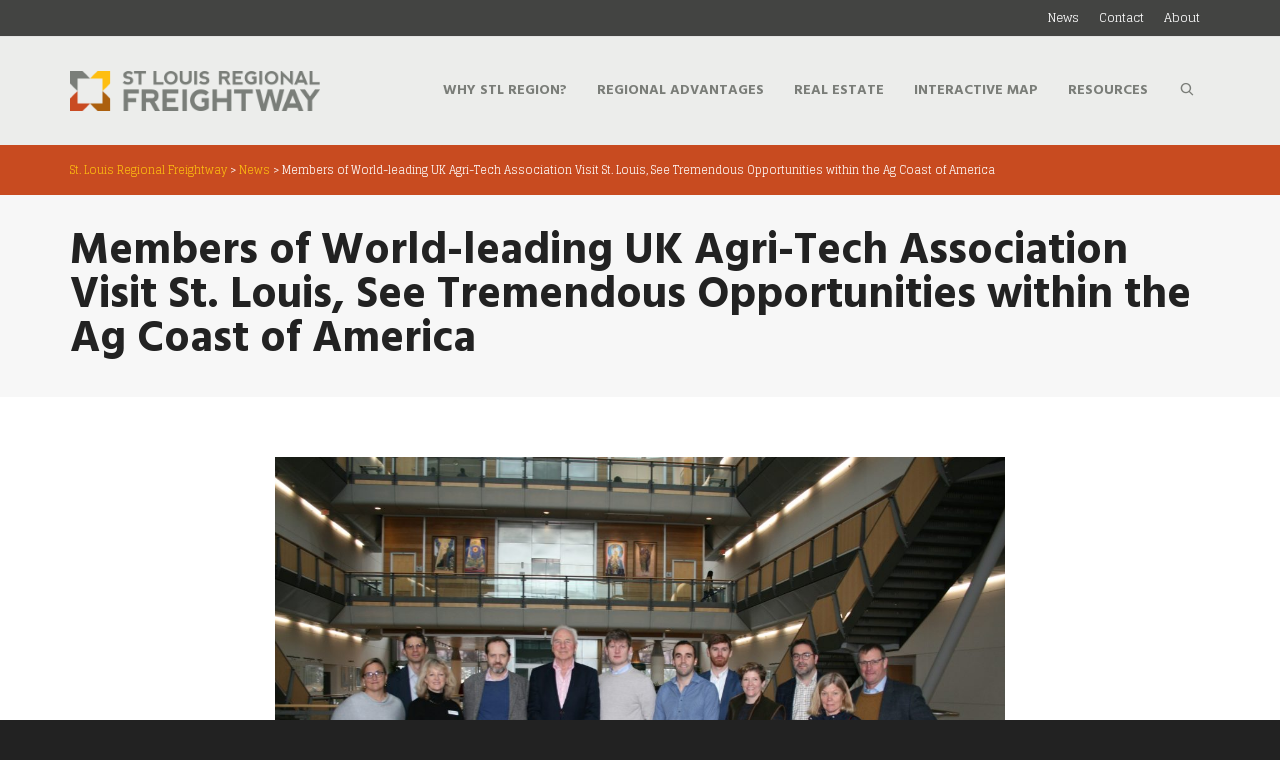

--- FILE ---
content_type: text/html; charset=UTF-8
request_url: https://www.thefreightway.com/uk-agri-tech-association-sees-opportunities-within-ag-coast-of-america/
body_size: 42623
content:
<!DOCTYPE html>

<!--// OPEN HTML //-->
<html lang="en-US">

<!--// OPEN HEAD //-->
<head>
    
    
            <!--// SITE TITLE //-->
            <title>Members of World-leading UK Agri-Tech Association Visit St. Louis, See Tremendous Opportunities within the Ag Coast of America</title>

            <!--// SITE META //-->
            <meta charset="UTF-8"/>
                        	                <meta name="viewport" content="width=device-width, initial-scale=1.0"/>
                                    
            <!--// PINGBACK & FAVICON //-->
            <link rel="pingback" href=""/>
                            <link rel="shortcut icon" href="https://www.thefreightway.com/wp-content/uploads/2016/01/icon-logomark-144.png" />
                            <link rel="apple-touch-icon-precomposed" sizes="144x144"
                      href="https://www.thefreightway.com/wp-content/uploads/2016/01/icon-logomark-144.png"/>
                                        <link rel="apple-touch-icon-precomposed" sizes="114x114"
                      href="https://www.thefreightway.com/wp-content/uploads/2016/01/icon-logomark-114.png"/>
                                        <link rel="apple-touch-icon-precomposed" sizes="72x72"
                      href="https://www.thefreightway.com/wp-content/uploads/2016/01/icon-logomark-72.png"/>
                                        <link rel="apple-touch-icon-precomposed" sizes="57x57"
                      href="https://www.thefreightway.com/wp-content/uploads/2016/01/icon-logomark-57.png"/>
            
            <script>function spbImageResizer_writeCookie(){the_cookie=document.cookie,the_cookie&&window.devicePixelRatio>=2&&(the_cookie="spb_image_resizer_pixel_ratio="+window.devicePixelRatio+";"+the_cookie,document.cookie=the_cookie)}spbImageResizer_writeCookie();</script>
            <script>
                writeCookie();
                function writeCookie() {
                    the_cookie = document.cookie;
                    if ( the_cookie ) {
                        if ( window.devicePixelRatio >= 2 ) {
                            the_cookie = "pixel_ratio=" + window.devicePixelRatio + ";" + the_cookie;
                            document.cookie = the_cookie;
                            //location = '';
                        }
                    }
                }
            </script>
        <meta name='robots' content='index, follow, max-image-preview:large, max-snippet:-1, max-video-preview:-1' />
	<style>img:is([sizes="auto" i], [sizes^="auto," i]) { contain-intrinsic-size: 3000px 1500px }</style>
	
	<!-- This site is optimized with the Yoast SEO Premium plugin v20.12 (Yoast SEO v26.6) - https://yoast.com/wordpress/plugins/seo/ -->
	<meta name="description" content="A look back at the major developments over the past year that are advancing the St. Louis region&#039;s position as a leader in freight." />
	<link rel="canonical" href="https://www.thefreightway.com/uk-agri-tech-association-sees-opportunities-within-ag-coast-of-america/" />
	<meta property="og:locale" content="en_US" />
	<meta property="og:type" content="article" />
	<meta property="og:title" content="Members of World-leading UK Agri-Tech Association Visit St. Louis, See Tremendous Opportunities within the Ag Coast of America" />
	<meta property="og:description" content="A look back at the major developments over the past year that are advancing the St. Louis region&#039;s position as a leader in freight." />
	<meta property="og:url" content="https://www.thefreightway.com/uk-agri-tech-association-sees-opportunities-within-ag-coast-of-america/" />
	<meta property="og:site_name" content="St. Louis Regional Freightway" />
	<meta property="article:publisher" content="https://www.facebook.com/TheFreightway" />
	<meta property="article:published_time" content="2020-03-05T22:12:57+00:00" />
	<meta property="og:image" content="https://www.thefreightway.com/wp-content/uploads/2020/03/Agri-TechE-Group-and-hosts-at-Danforth-Center-1024x683.jpg" />
	<meta property="og:image:width" content="1024" />
	<meta property="og:image:height" content="683" />
	<meta property="og:image:type" content="image/jpeg" />
	<meta name="author" content="Jerry Vallely" />
	<meta name="twitter:card" content="summary_large_image" />
	<meta name="twitter:creator" content="@thefreightway" />
	<meta name="twitter:site" content="@thefreightway" />
	<meta name="twitter:label1" content="Written by" />
	<meta name="twitter:data1" content="Jerry Vallely" />
	<meta name="twitter:label2" content="Est. reading time" />
	<meta name="twitter:data2" content="6 minutes" />
	<script type="application/ld+json" class="yoast-schema-graph">{"@context":"https://schema.org","@graph":[{"@type":"Article","@id":"https://www.thefreightway.com/uk-agri-tech-association-sees-opportunities-within-ag-coast-of-america/#article","isPartOf":{"@id":"https://www.thefreightway.com/uk-agri-tech-association-sees-opportunities-within-ag-coast-of-america/"},"author":{"name":"Jerry Vallely","@id":"https://www.thefreightway.com/#/schema/person/0d37db6812a73c260addd95014896747"},"headline":"Members of World-leading UK Agri-Tech Association Visit St. Louis, See Tremendous Opportunities within the Ag Coast of America","datePublished":"2020-03-05T22:12:57+00:00","mainEntityOfPage":{"@id":"https://www.thefreightway.com/uk-agri-tech-association-sees-opportunities-within-ag-coast-of-america/"},"wordCount":1237,"publisher":{"@id":"https://www.thefreightway.com/#organization"},"image":{"@id":"https://www.thefreightway.com/uk-agri-tech-association-sees-opportunities-within-ag-coast-of-america/#primaryimage"},"thumbnailUrl":"https://www.thefreightway.com/wp-content/uploads/2020/03/Agri-TechE-Group-and-hosts-at-Danforth-Center.jpg","articleSection":["News"],"inLanguage":"en-US"},{"@type":"WebPage","@id":"https://www.thefreightway.com/uk-agri-tech-association-sees-opportunities-within-ag-coast-of-america/","url":"https://www.thefreightway.com/uk-agri-tech-association-sees-opportunities-within-ag-coast-of-america/","name":"Members of World-leading UK Agri-Tech Association Visit St. Louis, See Tremendous Opportunities within the Ag Coast of America","isPartOf":{"@id":"https://www.thefreightway.com/#website"},"primaryImageOfPage":{"@id":"https://www.thefreightway.com/uk-agri-tech-association-sees-opportunities-within-ag-coast-of-america/#primaryimage"},"image":{"@id":"https://www.thefreightway.com/uk-agri-tech-association-sees-opportunities-within-ag-coast-of-america/#primaryimage"},"thumbnailUrl":"https://www.thefreightway.com/wp-content/uploads/2020/03/Agri-TechE-Group-and-hosts-at-Danforth-Center.jpg","datePublished":"2020-03-05T22:12:57+00:00","description":"A look back at the major developments over the past year that are advancing the St. Louis region's position as a leader in freight.","breadcrumb":{"@id":"https://www.thefreightway.com/uk-agri-tech-association-sees-opportunities-within-ag-coast-of-america/#breadcrumb"},"inLanguage":"en-US","potentialAction":[{"@type":"ReadAction","target":["https://www.thefreightway.com/uk-agri-tech-association-sees-opportunities-within-ag-coast-of-america/"]}]},{"@type":"ImageObject","inLanguage":"en-US","@id":"https://www.thefreightway.com/uk-agri-tech-association-sees-opportunities-within-ag-coast-of-america/#primaryimage","url":"https://www.thefreightway.com/wp-content/uploads/2020/03/Agri-TechE-Group-and-hosts-at-Danforth-Center.jpg","contentUrl":"https://www.thefreightway.com/wp-content/uploads/2020/03/Agri-TechE-Group-and-hosts-at-Danforth-Center.jpg","width":3888,"height":2592},{"@type":"BreadcrumbList","@id":"https://www.thefreightway.com/uk-agri-tech-association-sees-opportunities-within-ag-coast-of-america/#breadcrumb","itemListElement":[{"@type":"ListItem","position":1,"name":"Home","item":"https://www.thefreightway.com/"},{"@type":"ListItem","position":2,"name":"Members of World-leading UK Agri-Tech Association Visit St. Louis, See Tremendous Opportunities within the Ag Coast of America"}]},{"@type":"WebSite","@id":"https://www.thefreightway.com/#website","url":"https://www.thefreightway.com/","name":"St. Louis Regional Freightway","description":"Your Gateway to the World","publisher":{"@id":"https://www.thefreightway.com/#organization"},"potentialAction":[{"@type":"SearchAction","target":{"@type":"EntryPoint","urlTemplate":"https://www.thefreightway.com/?s={search_term_string}"},"query-input":{"@type":"PropertyValueSpecification","valueRequired":true,"valueName":"search_term_string"}}],"inLanguage":"en-US"},{"@type":"Organization","@id":"https://www.thefreightway.com/#organization","name":"St. Louis Regional Freightway","url":"https://www.thefreightway.com/","logo":{"@type":"ImageObject","inLanguage":"en-US","@id":"https://www.thefreightway.com/#/schema/logo/image/","url":"https://www.thefreightway.com/wp-content/uploads/2016/04/theFreightway-logo.png","contentUrl":"https://www.thefreightway.com/wp-content/uploads/2016/04/theFreightway-logo.png","width":300,"height":48,"caption":"St. Louis Regional Freightway"},"image":{"@id":"https://www.thefreightway.com/#/schema/logo/image/"},"sameAs":["https://www.facebook.com/TheFreightway","https://x.com/thefreightway","https://www.linkedin.com/showcase/st-louis-regional-freightway"]},{"@type":"Person","@id":"https://www.thefreightway.com/#/schema/person/0d37db6812a73c260addd95014896747","name":"Jerry Vallely","image":{"@type":"ImageObject","inLanguage":"en-US","@id":"https://www.thefreightway.com/#/schema/person/image/","url":"https://secure.gravatar.com/avatar/a41b7cb0f804471e72b1684eb061d32bc1c506642560c5fe0edd5223ec2b2d13?s=96&d=mm&r=g","contentUrl":"https://secure.gravatar.com/avatar/a41b7cb0f804471e72b1684eb061d32bc1c506642560c5fe0edd5223ec2b2d13?s=96&d=mm&r=g","caption":"Jerry Vallely"}}]}</script>
	<!-- / Yoast SEO Premium plugin. -->


<link rel='dns-prefetch' href='//maps.google.com' />
<link rel='dns-prefetch' href='//fonts.googleapis.com' />
<link rel='preconnect' href='https://fonts.gstatic.com' crossorigin />
<link rel="alternate" type="application/rss+xml" title="St. Louis Regional Freightway &raquo; Feed" href="https://www.thefreightway.com/feed/" />
<link rel="alternate" type="application/rss+xml" title="St. Louis Regional Freightway &raquo; Comments Feed" href="https://www.thefreightway.com/comments/feed/" />
<script type="text/javascript">
/* <![CDATA[ */
window._wpemojiSettings = {"baseUrl":"https:\/\/s.w.org\/images\/core\/emoji\/16.0.1\/72x72\/","ext":".png","svgUrl":"https:\/\/s.w.org\/images\/core\/emoji\/16.0.1\/svg\/","svgExt":".svg","source":{"concatemoji":"https:\/\/www.thefreightway.com\/wp-includes\/js\/wp-emoji-release.min.js?ver=6.8.3"}};
/*! This file is auto-generated */
!function(s,n){var o,i,e;function c(e){try{var t={supportTests:e,timestamp:(new Date).valueOf()};sessionStorage.setItem(o,JSON.stringify(t))}catch(e){}}function p(e,t,n){e.clearRect(0,0,e.canvas.width,e.canvas.height),e.fillText(t,0,0);var t=new Uint32Array(e.getImageData(0,0,e.canvas.width,e.canvas.height).data),a=(e.clearRect(0,0,e.canvas.width,e.canvas.height),e.fillText(n,0,0),new Uint32Array(e.getImageData(0,0,e.canvas.width,e.canvas.height).data));return t.every(function(e,t){return e===a[t]})}function u(e,t){e.clearRect(0,0,e.canvas.width,e.canvas.height),e.fillText(t,0,0);for(var n=e.getImageData(16,16,1,1),a=0;a<n.data.length;a++)if(0!==n.data[a])return!1;return!0}function f(e,t,n,a){switch(t){case"flag":return n(e,"\ud83c\udff3\ufe0f\u200d\u26a7\ufe0f","\ud83c\udff3\ufe0f\u200b\u26a7\ufe0f")?!1:!n(e,"\ud83c\udde8\ud83c\uddf6","\ud83c\udde8\u200b\ud83c\uddf6")&&!n(e,"\ud83c\udff4\udb40\udc67\udb40\udc62\udb40\udc65\udb40\udc6e\udb40\udc67\udb40\udc7f","\ud83c\udff4\u200b\udb40\udc67\u200b\udb40\udc62\u200b\udb40\udc65\u200b\udb40\udc6e\u200b\udb40\udc67\u200b\udb40\udc7f");case"emoji":return!a(e,"\ud83e\udedf")}return!1}function g(e,t,n,a){var r="undefined"!=typeof WorkerGlobalScope&&self instanceof WorkerGlobalScope?new OffscreenCanvas(300,150):s.createElement("canvas"),o=r.getContext("2d",{willReadFrequently:!0}),i=(o.textBaseline="top",o.font="600 32px Arial",{});return e.forEach(function(e){i[e]=t(o,e,n,a)}),i}function t(e){var t=s.createElement("script");t.src=e,t.defer=!0,s.head.appendChild(t)}"undefined"!=typeof Promise&&(o="wpEmojiSettingsSupports",i=["flag","emoji"],n.supports={everything:!0,everythingExceptFlag:!0},e=new Promise(function(e){s.addEventListener("DOMContentLoaded",e,{once:!0})}),new Promise(function(t){var n=function(){try{var e=JSON.parse(sessionStorage.getItem(o));if("object"==typeof e&&"number"==typeof e.timestamp&&(new Date).valueOf()<e.timestamp+604800&&"object"==typeof e.supportTests)return e.supportTests}catch(e){}return null}();if(!n){if("undefined"!=typeof Worker&&"undefined"!=typeof OffscreenCanvas&&"undefined"!=typeof URL&&URL.createObjectURL&&"undefined"!=typeof Blob)try{var e="postMessage("+g.toString()+"("+[JSON.stringify(i),f.toString(),p.toString(),u.toString()].join(",")+"));",a=new Blob([e],{type:"text/javascript"}),r=new Worker(URL.createObjectURL(a),{name:"wpTestEmojiSupports"});return void(r.onmessage=function(e){c(n=e.data),r.terminate(),t(n)})}catch(e){}c(n=g(i,f,p,u))}t(n)}).then(function(e){for(var t in e)n.supports[t]=e[t],n.supports.everything=n.supports.everything&&n.supports[t],"flag"!==t&&(n.supports.everythingExceptFlag=n.supports.everythingExceptFlag&&n.supports[t]);n.supports.everythingExceptFlag=n.supports.everythingExceptFlag&&!n.supports.flag,n.DOMReady=!1,n.readyCallback=function(){n.DOMReady=!0}}).then(function(){return e}).then(function(){var e;n.supports.everything||(n.readyCallback(),(e=n.source||{}).concatemoji?t(e.concatemoji):e.wpemoji&&e.twemoji&&(t(e.twemoji),t(e.wpemoji)))}))}((window,document),window._wpemojiSettings);
/* ]]> */
</script>
<style id='wp-emoji-styles-inline-css' type='text/css'>

	img.wp-smiley, img.emoji {
		display: inline !important;
		border: none !important;
		box-shadow: none !important;
		height: 1em !important;
		width: 1em !important;
		margin: 0 0.07em !important;
		vertical-align: -0.1em !important;
		background: none !important;
		padding: 0 !important;
	}
</style>
<link rel='stylesheet' id='wp-block-library-css' href='https://www.thefreightway.com/wp-includes/css/dist/block-library/style.min.css?ver=6.8.3' type='text/css' media='all' />
<style id='classic-theme-styles-inline-css' type='text/css'>
/*! This file is auto-generated */
.wp-block-button__link{color:#fff;background-color:#32373c;border-radius:9999px;box-shadow:none;text-decoration:none;padding:calc(.667em + 2px) calc(1.333em + 2px);font-size:1.125em}.wp-block-file__button{background:#32373c;color:#fff;text-decoration:none}
</style>
<link rel='stylesheet' id='wpzoom-blocks-css-style-portfolio_layouts-css' href='https://www.thefreightway.com/wp-content/plugins/wpzoom-portfolio/build/blocks/portfolio-layouts/style.css?ver=b36636c79ecf064b97f60be61e440b0f' type='text/css' media='' />
<link rel='stylesheet' id='wpzoom-blocks-css-style-portfolio-css' href='https://www.thefreightway.com/wp-content/plugins/wpzoom-portfolio/build/blocks/portfolio/style.css?ver=85a35c6fb2015c50d3be44f56b113f39' type='text/css' media='' />
<style id='global-styles-inline-css' type='text/css'>
:root{--wp--preset--aspect-ratio--square: 1;--wp--preset--aspect-ratio--4-3: 4/3;--wp--preset--aspect-ratio--3-4: 3/4;--wp--preset--aspect-ratio--3-2: 3/2;--wp--preset--aspect-ratio--2-3: 2/3;--wp--preset--aspect-ratio--16-9: 16/9;--wp--preset--aspect-ratio--9-16: 9/16;--wp--preset--color--black: #000000;--wp--preset--color--cyan-bluish-gray: #abb8c3;--wp--preset--color--white: #ffffff;--wp--preset--color--pale-pink: #f78da7;--wp--preset--color--vivid-red: #cf2e2e;--wp--preset--color--luminous-vivid-orange: #ff6900;--wp--preset--color--luminous-vivid-amber: #fcb900;--wp--preset--color--light-green-cyan: #7bdcb5;--wp--preset--color--vivid-green-cyan: #00d084;--wp--preset--color--pale-cyan-blue: #8ed1fc;--wp--preset--color--vivid-cyan-blue: #0693e3;--wp--preset--color--vivid-purple: #9b51e0;--wp--preset--gradient--vivid-cyan-blue-to-vivid-purple: linear-gradient(135deg,rgba(6,147,227,1) 0%,rgb(155,81,224) 100%);--wp--preset--gradient--light-green-cyan-to-vivid-green-cyan: linear-gradient(135deg,rgb(122,220,180) 0%,rgb(0,208,130) 100%);--wp--preset--gradient--luminous-vivid-amber-to-luminous-vivid-orange: linear-gradient(135deg,rgba(252,185,0,1) 0%,rgba(255,105,0,1) 100%);--wp--preset--gradient--luminous-vivid-orange-to-vivid-red: linear-gradient(135deg,rgba(255,105,0,1) 0%,rgb(207,46,46) 100%);--wp--preset--gradient--very-light-gray-to-cyan-bluish-gray: linear-gradient(135deg,rgb(238,238,238) 0%,rgb(169,184,195) 100%);--wp--preset--gradient--cool-to-warm-spectrum: linear-gradient(135deg,rgb(74,234,220) 0%,rgb(151,120,209) 20%,rgb(207,42,186) 40%,rgb(238,44,130) 60%,rgb(251,105,98) 80%,rgb(254,248,76) 100%);--wp--preset--gradient--blush-light-purple: linear-gradient(135deg,rgb(255,206,236) 0%,rgb(152,150,240) 100%);--wp--preset--gradient--blush-bordeaux: linear-gradient(135deg,rgb(254,205,165) 0%,rgb(254,45,45) 50%,rgb(107,0,62) 100%);--wp--preset--gradient--luminous-dusk: linear-gradient(135deg,rgb(255,203,112) 0%,rgb(199,81,192) 50%,rgb(65,88,208) 100%);--wp--preset--gradient--pale-ocean: linear-gradient(135deg,rgb(255,245,203) 0%,rgb(182,227,212) 50%,rgb(51,167,181) 100%);--wp--preset--gradient--electric-grass: linear-gradient(135deg,rgb(202,248,128) 0%,rgb(113,206,126) 100%);--wp--preset--gradient--midnight: linear-gradient(135deg,rgb(2,3,129) 0%,rgb(40,116,252) 100%);--wp--preset--font-size--small: 13px;--wp--preset--font-size--medium: 20px;--wp--preset--font-size--large: 36px;--wp--preset--font-size--x-large: 42px;--wp--preset--spacing--20: 0.44rem;--wp--preset--spacing--30: 0.67rem;--wp--preset--spacing--40: 1rem;--wp--preset--spacing--50: 1.5rem;--wp--preset--spacing--60: 2.25rem;--wp--preset--spacing--70: 3.38rem;--wp--preset--spacing--80: 5.06rem;--wp--preset--shadow--natural: 6px 6px 9px rgba(0, 0, 0, 0.2);--wp--preset--shadow--deep: 12px 12px 50px rgba(0, 0, 0, 0.4);--wp--preset--shadow--sharp: 6px 6px 0px rgba(0, 0, 0, 0.2);--wp--preset--shadow--outlined: 6px 6px 0px -3px rgba(255, 255, 255, 1), 6px 6px rgba(0, 0, 0, 1);--wp--preset--shadow--crisp: 6px 6px 0px rgba(0, 0, 0, 1);}:where(.is-layout-flex){gap: 0.5em;}:where(.is-layout-grid){gap: 0.5em;}body .is-layout-flex{display: flex;}.is-layout-flex{flex-wrap: wrap;align-items: center;}.is-layout-flex > :is(*, div){margin: 0;}body .is-layout-grid{display: grid;}.is-layout-grid > :is(*, div){margin: 0;}:where(.wp-block-columns.is-layout-flex){gap: 2em;}:where(.wp-block-columns.is-layout-grid){gap: 2em;}:where(.wp-block-post-template.is-layout-flex){gap: 1.25em;}:where(.wp-block-post-template.is-layout-grid){gap: 1.25em;}.has-black-color{color: var(--wp--preset--color--black) !important;}.has-cyan-bluish-gray-color{color: var(--wp--preset--color--cyan-bluish-gray) !important;}.has-white-color{color: var(--wp--preset--color--white) !important;}.has-pale-pink-color{color: var(--wp--preset--color--pale-pink) !important;}.has-vivid-red-color{color: var(--wp--preset--color--vivid-red) !important;}.has-luminous-vivid-orange-color{color: var(--wp--preset--color--luminous-vivid-orange) !important;}.has-luminous-vivid-amber-color{color: var(--wp--preset--color--luminous-vivid-amber) !important;}.has-light-green-cyan-color{color: var(--wp--preset--color--light-green-cyan) !important;}.has-vivid-green-cyan-color{color: var(--wp--preset--color--vivid-green-cyan) !important;}.has-pale-cyan-blue-color{color: var(--wp--preset--color--pale-cyan-blue) !important;}.has-vivid-cyan-blue-color{color: var(--wp--preset--color--vivid-cyan-blue) !important;}.has-vivid-purple-color{color: var(--wp--preset--color--vivid-purple) !important;}.has-black-background-color{background-color: var(--wp--preset--color--black) !important;}.has-cyan-bluish-gray-background-color{background-color: var(--wp--preset--color--cyan-bluish-gray) !important;}.has-white-background-color{background-color: var(--wp--preset--color--white) !important;}.has-pale-pink-background-color{background-color: var(--wp--preset--color--pale-pink) !important;}.has-vivid-red-background-color{background-color: var(--wp--preset--color--vivid-red) !important;}.has-luminous-vivid-orange-background-color{background-color: var(--wp--preset--color--luminous-vivid-orange) !important;}.has-luminous-vivid-amber-background-color{background-color: var(--wp--preset--color--luminous-vivid-amber) !important;}.has-light-green-cyan-background-color{background-color: var(--wp--preset--color--light-green-cyan) !important;}.has-vivid-green-cyan-background-color{background-color: var(--wp--preset--color--vivid-green-cyan) !important;}.has-pale-cyan-blue-background-color{background-color: var(--wp--preset--color--pale-cyan-blue) !important;}.has-vivid-cyan-blue-background-color{background-color: var(--wp--preset--color--vivid-cyan-blue) !important;}.has-vivid-purple-background-color{background-color: var(--wp--preset--color--vivid-purple) !important;}.has-black-border-color{border-color: var(--wp--preset--color--black) !important;}.has-cyan-bluish-gray-border-color{border-color: var(--wp--preset--color--cyan-bluish-gray) !important;}.has-white-border-color{border-color: var(--wp--preset--color--white) !important;}.has-pale-pink-border-color{border-color: var(--wp--preset--color--pale-pink) !important;}.has-vivid-red-border-color{border-color: var(--wp--preset--color--vivid-red) !important;}.has-luminous-vivid-orange-border-color{border-color: var(--wp--preset--color--luminous-vivid-orange) !important;}.has-luminous-vivid-amber-border-color{border-color: var(--wp--preset--color--luminous-vivid-amber) !important;}.has-light-green-cyan-border-color{border-color: var(--wp--preset--color--light-green-cyan) !important;}.has-vivid-green-cyan-border-color{border-color: var(--wp--preset--color--vivid-green-cyan) !important;}.has-pale-cyan-blue-border-color{border-color: var(--wp--preset--color--pale-cyan-blue) !important;}.has-vivid-cyan-blue-border-color{border-color: var(--wp--preset--color--vivid-cyan-blue) !important;}.has-vivid-purple-border-color{border-color: var(--wp--preset--color--vivid-purple) !important;}.has-vivid-cyan-blue-to-vivid-purple-gradient-background{background: var(--wp--preset--gradient--vivid-cyan-blue-to-vivid-purple) !important;}.has-light-green-cyan-to-vivid-green-cyan-gradient-background{background: var(--wp--preset--gradient--light-green-cyan-to-vivid-green-cyan) !important;}.has-luminous-vivid-amber-to-luminous-vivid-orange-gradient-background{background: var(--wp--preset--gradient--luminous-vivid-amber-to-luminous-vivid-orange) !important;}.has-luminous-vivid-orange-to-vivid-red-gradient-background{background: var(--wp--preset--gradient--luminous-vivid-orange-to-vivid-red) !important;}.has-very-light-gray-to-cyan-bluish-gray-gradient-background{background: var(--wp--preset--gradient--very-light-gray-to-cyan-bluish-gray) !important;}.has-cool-to-warm-spectrum-gradient-background{background: var(--wp--preset--gradient--cool-to-warm-spectrum) !important;}.has-blush-light-purple-gradient-background{background: var(--wp--preset--gradient--blush-light-purple) !important;}.has-blush-bordeaux-gradient-background{background: var(--wp--preset--gradient--blush-bordeaux) !important;}.has-luminous-dusk-gradient-background{background: var(--wp--preset--gradient--luminous-dusk) !important;}.has-pale-ocean-gradient-background{background: var(--wp--preset--gradient--pale-ocean) !important;}.has-electric-grass-gradient-background{background: var(--wp--preset--gradient--electric-grass) !important;}.has-midnight-gradient-background{background: var(--wp--preset--gradient--midnight) !important;}.has-small-font-size{font-size: var(--wp--preset--font-size--small) !important;}.has-medium-font-size{font-size: var(--wp--preset--font-size--medium) !important;}.has-large-font-size{font-size: var(--wp--preset--font-size--large) !important;}.has-x-large-font-size{font-size: var(--wp--preset--font-size--x-large) !important;}
:where(.wp-block-post-template.is-layout-flex){gap: 1.25em;}:where(.wp-block-post-template.is-layout-grid){gap: 1.25em;}
:where(.wp-block-columns.is-layout-flex){gap: 2em;}:where(.wp-block-columns.is-layout-grid){gap: 2em;}
:root :where(.wp-block-pullquote){font-size: 1.5em;line-height: 1.6;}
</style>
<link rel='stylesheet' id='contact-form-7-css' href='https://www.thefreightway.com/wp-content/plugins/contact-form-7/includes/css/styles.css?ver=6.1.4' type='text/css' media='all' />
<link rel='stylesheet' id='events-manager-css' href='https://www.thefreightway.com/wp-content/plugins/events-manager/includes/css/events-manager.min.css?ver=7.2.3.1' type='text/css' media='all' />
<style id='events-manager-inline-css' type='text/css'>
body .em { --font-family : inherit; --font-weight : inherit; --font-size : 1em; --line-height : inherit; }
</style>
<link rel='stylesheet' id='spb-frontend-css' href='https://www.thefreightway.com/wp-content/plugins/swift-framework/includes/page-builder/frontend-assets/css/spb-styles.css' type='text/css' media='all' />
<link rel='stylesheet' id='swift-slider-min-css' href='https://www.thefreightway.com/wp-content/plugins/swift-framework/includes/swift-slider/assets/css/swift-slider.min.css' type='text/css' media='all' />
<link rel='stylesheet' id='topbar-css' href='https://www.thefreightway.com/wp-content/plugins/top-bar/inc/../css/topbar_style.css?ver=6.8.3' type='text/css' media='all' />
<link rel='stylesheet' id='wpzoom-portfolio-pro-css' href='https://www.thefreightway.com/wp-content/plugins/wpzoom-portfolio-pro/dist/styles/frontend/wpzoom-portfolio-pro.css?ver=6.8.3' type='text/css' media='all' />
<link rel='stylesheet' id='magnificPopup-css' href='https://www.thefreightway.com/wp-content/plugins/wpzoom-portfolio-pro/assets/css/magnific-popup.css?ver=1.0.7' type='text/css' media='all' />
<link rel='stylesheet' id='cardinal-parent-style-css' href='https://www.thefreightway.com/wp-content/themes/cardinal/style.css?ver=6.8.3' type='text/css' media='all' />
<link rel='stylesheet' id='bootstrap-css' href='https://www.thefreightway.com/wp-content/themes/cardinal/css/bootstrap.min.css' type='text/css' media='all' />
<link rel='stylesheet' id='stl-icon-font-css' href='https://www.thefreightway.com/wp-content/themes/regionalfreightway/style/StL-icons.css' type='text/css' media='all' />
<link rel='stylesheet' id='tablepress-default-css' href='https://www.thefreightway.com/wp-content/tablepress-combined.min.css?ver=32' type='text/css' media='all' />
<link rel='stylesheet' id='tablepress-datatables-buttons-css' href='https://www.thefreightway.com/wp-content/plugins/tablepress-premium/modules/css/build/datatables.buttons.css?ver=3.2.5' type='text/css' media='all' />
<link rel='stylesheet' id='tablepress-datatables-fixedheader-css' href='https://www.thefreightway.com/wp-content/plugins/tablepress-premium/modules/css/build/datatables.fixedheader.css?ver=3.2.5' type='text/css' media='all' />
<link rel='stylesheet' id='tablepress-datatables-fixedcolumns-css' href='https://www.thefreightway.com/wp-content/plugins/tablepress-premium/modules/css/build/datatables.fixedcolumns.css?ver=3.2.5' type='text/css' media='all' />
<link rel='stylesheet' id='tablepress-datatables-scroll-buttons-css' href='https://www.thefreightway.com/wp-content/plugins/tablepress-premium/modules/css/build/datatables.scroll-buttons.css?ver=3.2.5' type='text/css' media='all' />
<link rel='stylesheet' id='tablepress-datatables-rowgroup-css' href='https://www.thefreightway.com/wp-content/plugins/tablepress-premium/modules/css/build/datatables.rowgroup.css?ver=3.2.5' type='text/css' media='all' />
<link rel='stylesheet' id='tablepress-responsive-tables-css' href='https://www.thefreightway.com/wp-content/plugins/tablepress-premium/modules/css/build/responsive-tables.css?ver=3.2.5' type='text/css' media='all' />
<link rel='stylesheet' id='dashicons-css' href='https://www.thefreightway.com/wp-includes/css/dashicons.min.css?ver=6.8.3' type='text/css' media='all' />
<link rel='stylesheet' id='font-awesome-v5-css' href='https://www.thefreightway.com/wp-content/themes/cardinal/css/font-awesome.min.css?ver=5.10.1' type='text/css' media='all' />
<link rel='stylesheet' id='font-awesome-v4shims-css' href='https://www.thefreightway.com/wp-content/themes/cardinal/css/v4-shims.min.css' type='text/css' media='all' />
<link rel='stylesheet' id='ssgizmo-css' href='https://www.thefreightway.com/wp-content/themes/cardinal/css/ss-gizmo.css' type='text/css' media='all' />
<link rel='stylesheet' id='sf-main-css' href='https://www.thefreightway.com/wp-content/themes/regionalfreightway/style.css' type='text/css' media='all' />
<link rel='stylesheet' id='sf-responsive-css' href='https://www.thefreightway.com/wp-content/themes/cardinal/css/responsive.css' type='text/css' media='screen' />
<link rel="preload" as="style" href="https://fonts.googleapis.com/css?family=Hind:300,400,500,600,700%7CGlegoo:400,700&#038;subset=latin&#038;display=swap&#038;ver=1761847276" /><link rel="stylesheet" href="https://fonts.googleapis.com/css?family=Hind:300,400,500,600,700%7CGlegoo:400,700&#038;subset=latin&#038;display=swap&#038;ver=1761847276" media="print" onload="this.media='all'"><noscript><link rel="stylesheet" href="https://fonts.googleapis.com/css?family=Hind:300,400,500,600,700%7CGlegoo:400,700&#038;subset=latin&#038;display=swap&#038;ver=1761847276" /></noscript><script type="text/javascript" src="https://www.thefreightway.com/wp-includes/js/jquery/jquery.min.js?ver=3.7.1" id="jquery-core-js"></script>
<script type="text/javascript" src="https://www.thefreightway.com/wp-includes/js/jquery/jquery-migrate.min.js?ver=3.4.1" id="jquery-migrate-js"></script>
<script type="text/javascript" src="https://www.thefreightway.com/wp-includes/js/jquery/ui/core.min.js?ver=1.13.3" id="jquery-ui-core-js"></script>
<script type="text/javascript" src="https://www.thefreightway.com/wp-includes/js/jquery/ui/mouse.min.js?ver=1.13.3" id="jquery-ui-mouse-js"></script>
<script type="text/javascript" src="https://www.thefreightway.com/wp-includes/js/jquery/ui/sortable.min.js?ver=1.13.3" id="jquery-ui-sortable-js"></script>
<script type="text/javascript" src="https://www.thefreightway.com/wp-includes/js/jquery/ui/datepicker.min.js?ver=1.13.3" id="jquery-ui-datepicker-js"></script>
<script type="text/javascript" id="jquery-ui-datepicker-js-after">
/* <![CDATA[ */
jQuery(function(jQuery){jQuery.datepicker.setDefaults({"closeText":"Close","currentText":"Today","monthNames":["January","February","March","April","May","June","July","August","September","October","November","December"],"monthNamesShort":["Jan","Feb","Mar","Apr","May","Jun","Jul","Aug","Sep","Oct","Nov","Dec"],"nextText":"Next","prevText":"Previous","dayNames":["Sunday","Monday","Tuesday","Wednesday","Thursday","Friday","Saturday"],"dayNamesShort":["Sun","Mon","Tue","Wed","Thu","Fri","Sat"],"dayNamesMin":["S","M","T","W","T","F","S"],"dateFormat":"MM d, yy","firstDay":0,"isRTL":false});});
/* ]]> */
</script>
<script type="text/javascript" src="https://www.thefreightway.com/wp-includes/js/jquery/ui/resizable.min.js?ver=1.13.3" id="jquery-ui-resizable-js"></script>
<script type="text/javascript" src="https://www.thefreightway.com/wp-includes/js/jquery/ui/draggable.min.js?ver=1.13.3" id="jquery-ui-draggable-js"></script>
<script type="text/javascript" src="https://www.thefreightway.com/wp-includes/js/jquery/ui/controlgroup.min.js?ver=1.13.3" id="jquery-ui-controlgroup-js"></script>
<script type="text/javascript" src="https://www.thefreightway.com/wp-includes/js/jquery/ui/checkboxradio.min.js?ver=1.13.3" id="jquery-ui-checkboxradio-js"></script>
<script type="text/javascript" src="https://www.thefreightway.com/wp-includes/js/jquery/ui/button.min.js?ver=1.13.3" id="jquery-ui-button-js"></script>
<script type="text/javascript" src="https://www.thefreightway.com/wp-includes/js/jquery/ui/dialog.min.js?ver=1.13.3" id="jquery-ui-dialog-js"></script>
<script type="text/javascript" id="events-manager-js-extra">
/* <![CDATA[ */
var EM = {"ajaxurl":"https:\/\/www.thefreightway.com\/wp-admin\/admin-ajax.php","locationajaxurl":"https:\/\/www.thefreightway.com\/wp-admin\/admin-ajax.php?action=locations_search","firstDay":"0","locale":"en","dateFormat":"yy-mm-dd","ui_css":"https:\/\/www.thefreightway.com\/wp-content\/plugins\/events-manager\/includes\/css\/jquery-ui\/build.min.css","show24hours":"0","is_ssl":"1","autocomplete_limit":"10","calendar":{"breakpoints":{"small":560,"medium":908,"large":false},"month_format":"M Y"},"phone":{"error":"Please enter a valid phone number.","detectJS":false,"options":{"initialCountry":"US","separateDialCode":false,"showFlags":false,"onlyCountries":["US"],"excludeCountries":[]}},"datepicker":{"format":"m\/d\/Y"},"search":{"breakpoints":{"small":650,"medium":850,"full":false}},"url":"https:\/\/www.thefreightway.com\/wp-content\/plugins\/events-manager","assets":{"input.em-uploader":{"js":{"em-uploader":{"url":"https:\/\/www.thefreightway.com\/wp-content\/plugins\/events-manager\/includes\/js\/em-uploader.js?v=7.2.3.1","event":"em_uploader_ready","requires":"filepond"},"filepond-validate-size":"filepond\/plugins\/filepond-plugin-file-validate-size.js?v=7.2.3.1","filepond-validate-type":"filepond\/plugins\/filepond-plugin-file-validate-type.js?v=7.2.3.1","filepond-image-validate-size":"filepond\/plugins\/filepond-plugin-image-validate-size.js?v=7.2.3.1","filepond-exif-orientation":"filepond\/plugins\/filepond-plugin-image-exif-orientation.js?v=7.2.3.1","filepond-get-file":"filepond\/plugins\/filepond-plugin-get-file.js?v=7.2.3.1","filepond-plugin-image-overlay":"filepond\/plugins\/filepond-plugin-image-overlay.js?v=7.2.3.1","filepond-plugin-image-thumbnail":"filepond\/plugins\/filepond-plugin-image-thumbnail.js?v=7.2.3.1","filepond-plugin-pdf-preview-overlay":"filepond\/plugins\/filepond-plugin-pdf-preview-overlay.js?v=7.2.3.1","filepond-plugin-file-icon":"filepond\/plugins\/filepond-plugin-file-icon.js?v=7.2.3.1","filepond":{"url":"filepond\/filepond.js?v=7.2.3.1","locale":""}},"css":{"em-filepond":"filepond\/em-filepond.min.css?v=7.2.3.1","filepond-preview":"filepond\/plugins\/filepond-plugin-image-preview.min.css?v=7.2.3.1","filepond-plugin-image-overlay":"filepond\/plugins\/filepond-plugin-image-overlay.min.css?v=7.2.3.1","filepond-get-file":"filepond\/plugins\/filepond-plugin-get-file.min.css?v=7.2.3.1"}},".em-event-editor":{"js":{"event-editor":{"url":"https:\/\/www.thefreightway.com\/wp-content\/plugins\/events-manager\/includes\/js\/events-manager-event-editor.js?v=7.2.3.1","event":"em_event_editor_ready"}},"css":{"event-editor":"https:\/\/www.thefreightway.com\/wp-content\/plugins\/events-manager\/includes\/css\/events-manager-event-editor.min.css?v=7.2.3.1"}},".em-recurrence-sets, .em-timezone":{"js":{"luxon":{"url":"luxon\/luxon.js?v=7.2.3.1","event":"em_luxon_ready"}}},".em-booking-form, #em-booking-form, .em-booking-recurring, .em-event-booking-form":{"js":{"em-bookings":{"url":"https:\/\/www.thefreightway.com\/wp-content\/plugins\/events-manager\/includes\/js\/bookingsform.js?v=7.2.3.1","event":"em_booking_form_js_loaded"}}},"#em-opt-archetypes":{"js":{"archetypes":"https:\/\/www.thefreightway.com\/wp-content\/plugins\/events-manager\/includes\/js\/admin-archetype-editor.js?v=7.2.3.1","archetypes_ms":"https:\/\/www.thefreightway.com\/wp-content\/plugins\/events-manager\/includes\/js\/admin-archetypes.js?v=7.2.3.1","qs":"qs\/qs.js?v=7.2.3.1"}}},"cached":"1","uploads":{"endpoint":"https:\/\/www.thefreightway.com\/wp-json\/events-manager\/v1\/uploads","nonce":"6a86011330","delete_confirm":"Are you sure you want to delete this file? It will be deleted upon submission.","images":{"max_file_size":"8000000","image_max_width":"","image_max_height":"","image_min_width":"","image_min_height":""},"files":{"max_file_size":"8000000","types":{"0":"image\/gif","1":"image\/jpeg","3":"image\/png","4":"image\/heic","5":"application\/pdf"}}},"api_nonce":"988e0fb9d9","txt_search":"Search","txt_searching":"Searching...","txt_loading":"Loading..."};
/* ]]> */
</script>
<script type="text/javascript" src="https://www.thefreightway.com/wp-content/plugins/events-manager/includes/js/events-manager.js?ver=7.2.3.1" id="events-manager-js"></script>
<script type="text/javascript" src="//www.thefreightway.com/wp-content/plugins/revslider/sr6/assets/js/rbtools.min.js?ver=6.7.14" id="tp-tools-js"></script>
<script type="text/javascript" src="//www.thefreightway.com/wp-content/plugins/revslider/sr6/assets/js/rs6.min.js?ver=6.7.14" id="revmin-js"></script>
<script type="text/javascript" src="https://www.thefreightway.com/wp-content/plugins/swift-framework/public/js/lib/jquery.viewports.min.js" id="jquery-viewports-js"></script>
<script type="text/javascript" src="https://www.thefreightway.com/wp-content/plugins/swift-framework/public/js/lib/jquery.smartresize.min.js" id="jquery-smartresize-js"></script>
<script type="text/javascript" id="topbar_frontjs-js-extra">
/* <![CDATA[ */
var tpbr_settings = {"fixed":"fixed","user_who":"notloggedin","guests_or_users":"all","message":"FreightWeekSTL\u00a02025  |  June 2-6, 2025","status":"inactive","yn_button":"button","color":"#c84b20","button_text":"View The Sessions","button_url":"https:\/\/freightweekstl.com","button_behavior":"newwindow","is_admin_bar":"no","detect_sticky":"0"};
/* ]]> */
</script>
<script type="text/javascript" src="https://www.thefreightway.com/wp-content/plugins/top-bar/inc/../js/tpbr_front.min.js?ver=6.8.3" id="topbar_frontjs-js"></script>
<link rel="https://api.w.org/" href="https://www.thefreightway.com/wp-json/" /><link rel="alternate" title="JSON" type="application/json" href="https://www.thefreightway.com/wp-json/wp/v2/posts/17097" /><link rel="EditURI" type="application/rsd+xml" title="RSD" href="https://www.thefreightway.com/xmlrpc.php?rsd" />
<link rel='shortlink' href='https://www.thefreightway.com/?p=17097' />
<link rel="alternate" title="oEmbed (JSON)" type="application/json+oembed" href="https://www.thefreightway.com/wp-json/oembed/1.0/embed?url=https%3A%2F%2Fwww.thefreightway.com%2Fuk-agri-tech-association-sees-opportunities-within-ag-coast-of-america%2F" />
<link rel="alternate" title="oEmbed (XML)" type="text/xml+oembed" href="https://www.thefreightway.com/wp-json/oembed/1.0/embed?url=https%3A%2F%2Fwww.thefreightway.com%2Fuk-agri-tech-association-sees-opportunities-within-ag-coast-of-america%2F&#038;format=xml" />
<meta name="generator" content="Redux 4.5.8" />			<script type="text/javascript">
			var ajaxurl = 'https://www.thefreightway.com/wp-admin/admin-ajax.php';
			</script>
			<!--[if lt IE 9]><script data-cfasync="false" src="https://www.thefreightway.com/wp-content/themes/cardinal/js/respond.js"></script><script data-cfasync="false" src="https://www.thefreightway.com/wp-content/themes/cardinal/js/html5shiv.js"></script><script data-cfasync="false" src="https://www.thefreightway.com/wp-content/themes/cardinal/js/excanvas.compiled.js"></script><![endif]--><style type="text/css">
@media only screen and (min-width: 1470px) {
					.layout-boxed #container {
						width: 1470px;
					}
					.container {
						width: 1440px;
					}
					li.menu-item.sf-mega-menu > ul.sub-menu {
						width: 1410px!important;
					}
					#header .is-sticky .sticky-header, #header-section.header-5 #header {
						max-width: 1410px!important;
					}
					.boxed-layout #header-section.header-3 #header .is-sticky .sticky-header, .boxed-layout #header-section.header-4 #header .is-sticky .sticky-header, .boxed-layout #header-section.header-5 #header .is-sticky .sticky-header {
						max-width: 1410px;
					}
				}::selection, ::-moz-selection {background-color: #c84b20; color: #fff;}.accent-bg, .funded-bar .bar {background-color:#c84b20;}.accent {color:#c84b20;}.recent-post figure, span.highlighted, span.dropcap4, .loved-item:hover .loved-count, .flickr-widget li, .portfolio-grid li, .wpcf7 input.wpcf7-submit[type="submit"], .woocommerce-page nav.woocommerce-pagination ul li span.current, .woocommerce nav.woocommerce-pagination ul li span.current, figcaption .product-added, .woocommerce .wc-new-badge, .yith-wcwl-wishlistexistsbrowse a, .yith-wcwl-wishlistaddedbrowse a, .woocommerce .widget_layered_nav ul li.chosen > *, .woocommerce .widget_layered_nav_filters ul li a, .sticky-post-icon, .fw-video-close:hover {background-color: #c84b20!important; color: #fdbd10;}a:hover, #sidebar a:hover, .pagination-wrap a:hover, .carousel-nav a:hover, .portfolio-pagination div:hover > i, #footer a:hover, .beam-me-up a:hover span, .portfolio-item .portfolio-item-permalink, .read-more-link, .blog-item .read-more, .blog-item-details a:hover, .author-link, #reply-title small a, span.dropcap2, .spb_divider.go_to_top a, .love-it-wrapper .loved, .comments-likes .loved span.love-count, .item-link:hover, #header-translation p a, #breadcrumbs a:hover, .ui-widget-content a:hover, .yith-wcwl-add-button a:hover, #product-img-slider li a.zoom:hover, .woocommerce .star-rating span, .article-body-wrap .share-links a:hover, ul.member-contact li a:hover, .price ins, .bag-product a.remove:hover, .bag-product-title a:hover, #back-to-top:hover,  ul.member-contact li a:hover, .fw-video-link-image:hover i, .ajax-search-results .all-results:hover, .search-result h5 a:hover .ui-state-default a:hover, .fw-video-link-icon:hover {color: #c84b20;}.carousel-wrap > a:hover, #mobile-menu ul li:hover > a {color: #c84b20!important;}.read-more i:before, .read-more em:before {color: #c84b20;}input[type="text"]:focus, input[type="email"]:focus, textarea:focus, .bypostauthor .comment-wrap .comment-avatar,.search-form input:focus, .wpcf7 input:focus, .wpcf7 textarea:focus, .ginput_container input:focus, .ginput_container textarea:focus, .mymail-form input:focus, .mymail-form textarea:focus, input[type="tel"]:focus, input[type="number"]:focus {border-color: #c84b20!important;}nav .menu ul li:first-child:after,.navigation a:hover > .nav-text, .returning-customer a:hover {border-bottom-color: #c84b20;}nav .menu ul ul li:first-child:after {border-right-color: #c84b20;}.spb_impact_text .spb_call_text {border-left-color: #c84b20;}.spb_impact_text .spb_button span {color: #fff;}.woocommerce .free-badge {background-color: #fdbd10; color: #a32900;}a[rel="tooltip"], ul.member-contact li a, a.text-link, .tags-wrap .tags a, .logged-in-as a, .comment-meta-actions .edit-link, .comment-meta-actions .comment-reply, .read-more {border-color: #3f3f3b;}.super-search-go {border-color: #c84b20!important;}.super-search-go:hover {background: #c84b20!important;border-color: #c84b20!important;}.owl-pagination .owl-page span {background-color: #c2c6c0;}.owl-pagination .owl-page::after {background-color: #c84b20;}.owl-pagination .owl-page:hover span, .owl-pagination .owl-page.active a {background-color: #fdbd10;}body.header-below-slider .home-slider-wrap #slider-continue:hover {border-color: #c84b20;}body.header-below-slider .home-slider-wrap #slider-continue:hover i {color: #c84b20;}#one-page-nav li a:hover > i {background: #c84b20;}#one-page-nav li.selected a:hover > i {border-color: #c84b20;}#one-page-nav li .hover-caption {background: #c84b20; color: #fdbd10;}#one-page-nav li .hover-caption:after {border-left-color: #c84b20;}.loading-bar-transition .pace .pace-progress {background-color: #c84b20;}body, .layout-fullwidth #container {background-color: #222222;background-size: auto;}#main-container, .tm-toggle-button-wrap a {background-color: #ffffff;}a, .ui-widget-content a, #respond .form-submit input[type="submit"] {color: #3f3f3b;}a:hover, a:focus {color: #fdbd10;}.pagination-wrap li a:hover, ul.bar-styling li:not(.selected) > a:hover, ul.bar-styling li > .comments-likes:hover, ul.page-numbers li > a:hover, ul.page-numbers li > span.current {color: #fdbd10!important;background: #c84b20;border-color: #c84b20;}ul.bar-styling li > .comments-likes:hover * {color: #fdbd10!important;}.pagination-wrap li a, .pagination-wrap li span, .pagination-wrap li span.expand, ul.bar-styling li > a, ul.bar-styling li > div, ul.page-numbers li > a, ul.page-numbers li > span, .curved-bar-styling, ul.bar-styling li > form input, .spb_directory_filter_below {border-color: #c2c6c0;}ul.bar-styling li > a, ul.bar-styling li > span, ul.bar-styling li > div, ul.bar-styling li > form input {background-color: #ffffff;}input[type="text"], input[type="email"], input[type="password"], textarea, select, .wpcf7 input[type="text"], .wpcf7 input[type="email"], .wpcf7 textarea, .wpcf7 select, .ginput_container input[type="text"], .ginput_container input[type="email"], .ginput_container textarea, .ginput_container select, .mymail-form input[type="text"], .mymail-form input[type="email"], .mymail-form textarea, .mymail-form select, input[type="date"], input[type="tel"], input.input-text, input[type="number"] {border-color: #c2c6c0;background-color: #ecedeb;color:#373836;}input[type="submit"], button[type="submit"], input[type="file"], select {border-color: #c2c6c0;}input[type="submit"]:hover, button[type="submit"]:hover, .wpcf7 input.wpcf7-submit[type="submit"]:hover, .gform_wrapper input[type="submit"]:hover, .mymail-form input[type="submit"]:hover {background: #fdbd10!important;border-color: #a32900!important; color: #a32900!important;}textarea:focus, input:focus {border-color: #999!important;}.modal-header {background: #e1e2e0;}.recent-post .post-details, .portfolio-item h5.portfolio-subtitle, .search-item-content time, .search-item-content span, .portfolio-details-wrap .date {color: #6a6a63;}ul.bar-styling li.facebook > a:hover {color: #fff!important;background: #3b5998;border-color: #3b5998;}ul.bar-styling li.twitter > a:hover {color: #fff!important;background: #4099FF;border-color: #4099FF;}ul.bar-styling li.google-plus > a:hover {color: #fff!important;background: #d34836;border-color: #d34836;}ul.bar-styling li.pinterest > a:hover {color: #fff!important;background: #cb2027;border-color: #cb2027;}#top-bar {background: #434442;}#top-bar .tb-text {color: #ffffff;}#top-bar .tb-text > a, #top-bar nav .menu > li > a {color: #ffffff;}#top-bar .menu li {border-left-color: #434442; border-right-color: #434442;}#top-bar .menu > li > a, #top-bar .menu > li.parent:after {color: #ffffff;}#top-bar .menu > li > a:hover, #top-bar a:hover {color: #febe10;}.header-wrap, .header-standard-overlay #header, .vertical-header .header-wrap #header-section, #header-section .is-sticky #header.sticky-header {background-color:#ecedeb;}.header-left, .header-right, .vertical-menu-bottom .copyright {color: #7b7e79;}.header-left a, .header-right a, .vertical-menu-bottom .copyright a, #header .header-left ul.menu > li > a.header-search-link-alt, #header .header-right ul.menu > li > a.header-search-link-alt {color: #7b7e79;}.header-left a:hover, .header-right a:hover, .vertical-menu-bottom .copyright a:hover {color: #fdbd10;}#header .header-left ul.menu > li:hover > a.header-search-link-alt, #header .header-right ul.menu > li:hover > a.header-search-link-alt {color: #fdbd10!important;}#header-search a:hover, .super-search-close:hover {color: #c84b20;}.sf-super-search {background-color: #fdbd10;}.sf-super-search .search-options .ss-dropdown > span, .sf-super-search .search-options input {color: #c84b20; border-bottom-color: #c84b20;}.sf-super-search .search-options .ss-dropdown ul li .fa-check {color: #c84b20;}.sf-super-search-go:hover, .sf-super-search-close:hover { background-color: #c84b20; border-color: #c84b20; color: #fdbd10;}#header-languages .current-language {background: #f7f7f7; color: #373836;}#header-section #main-nav {border-top-color: #f0f0f0;}.ajax-search-wrap {background-color:#ecedeb}.ajax-search-wrap, .ajax-search-results, .search-result-pt .search-result, .vertical-header .ajax-search-results {border-color: #f0f0f0;}.page-content {border-bottom-color: #c2c6c0;}.ajax-search-wrap input[type="text"], .search-result-pt h6, .no-search-results h6, .search-result h5 a, .no-search-results p {color: #7a7d78;}.search-item-content time {color: #f0f0f0;}#mobile-top-text, #mobile-header {background-color: #ecedeb;border-bottom-color:#ecedeb;}#mobile-top-text, #mobile-logo h1 {color: #7b7e79;}#mobile-top-text a, #mobile-header a {color: #7b7e79;}#mobile-header a.mobile-menu-link span.menu-bars, #mobile-header a.mobile-menu-link span.menu-bars:before, #mobile-header a.mobile-menu-link span.menu-bars:after {background-color: #7b7e79;}#mobile-menu-wrap, #mobile-cart-wrap {background-color: #222222;color: #e4e4e4;}.mobile-search-form input[type="text"] {color: #e4e4e4;border-bottom-color: #444;}#mobile-menu-wrap a, #mobile-cart-wrap a:not(.sf-button) {color: #fff;}#mobile-menu-wrap a:hover, #mobile-cart-wrap a:not(.sf-button):hover {color: #fdbd10;}#mobile-cart-wrap .shopping-bag-item > a.cart-contents, #mobile-cart-wrap .bag-product, #mobile-cart-wrap .bag-empty {border-bottom-color: #444;}#mobile-menu ul li, .mobile-cart-menu li, .mobile-cart-menu .bag-header, .mobile-cart-menu .bag-product, .mobile-cart-menu .bag-empty {border-color: #444;}a.mobile-menu-link span, a.mobile-menu-link span:before, a.mobile-menu-link span:after {background: #fff;}a.mobile-menu-link:hover span, a.mobile-menu-link:hover span:before, a.mobile-menu-link:hover span:after {background: #fdbd10;}.full-center #main-navigation ul.menu > li > a, .full-center .header-right ul.menu > li > a, .full-center nav.float-alt-menu ul.menu > li > a, .full-center .header-right div.text {height:108px;line-height:108px;}.full-center #header, .full-center .float-menu {height:108px;}.full-center nav li.menu-item.sf-mega-menu > ul.sub-menu, .full-center .ajax-search-wrap {top:108px!important;}.browser-ff #logo a {height:48px;}.browser-ff .full-center #logo a, .full-center #logo {height:108px;}#logo.has-img img {max-height:48px;}#mobile-logo.has-img img {max-height:48px;}#logo.has-img, .header-left, .header-right {height:48px;}#mobile-logo {max-height:48px;max-width:300px;}.full-center #logo.has-img a > img {height: 48px;}#logo.no-img, #logo.no-img a, .header-left, .header-right {line-height:48px;}#logo img.retina {width:0px;}#logo.has-img a > img {padding: 30px 0;}#logo.has-img a {height:108px;}#logo.has-img a > img {padding:0;}.full-center.resized-header #main-navigation ul.menu > li > a, .full-center.resized-header .header-right ul.menu > li > a, .full-center.resized-header nav.float-alt-menu ul.menu > li > a, .full-center.resized-header .header-right div.text {height:78px;line-height:78px;}.full-center.resized-header #logo, .full-center.resized-header #logo.no-img a {height:78px;}.full-center.resized-header #header, .full-center.resized-header .float-menu {height:78px;}.full-center.resized-header nav ul.menu > li.menu-item > ul.sub-menu, .full-center.resized-header nav li.menu-item.sf-mega-menu > ul.sub-menu, .full-center.resized-header nav li.menu-item.sf-mega-menu-alt > ul.sub-menu, .full-center.resized-header .ajax-search-wrap {top:78px!important;}.browser-ff .resized-header #logo a {height:78px;}.resized-header #logo.has-img a {height:78px;}.full-center.resized-header nav.float-alt-menu ul.menu > li > ul.sub-menu {top:78px!important;}#main-nav, .header-wrap[class*="page-header-naked"] #header-section .is-sticky #main-nav, #header-section .is-sticky .sticky-header, #header-section.header-5 #header, .header-wrap[class*="page-header-naked"] #header .is-sticky .sticky-header, .header-wrap[class*="page-header-naked"] #header-section.header-5 #header .is-sticky .sticky-header {background-color: #ecedeb;}#main-nav {border-color: #f0f0f0;border-top-style: solid;}nav#main-navigation .menu > li > a span.nav-line {background-color: #07c1b6;}.show-menu {background-color: #fdbd10;color: #a32900;}nav .menu > li:before {background: #07c1b6;}nav .menu .sub-menu .parent > a:after {border-left-color: #07c1b6;}nav .menu ul.sub-menu {background-color: #FFFFFF;}nav .menu ul.sub-menu li {border-top-color: #f0f0f0;border-top-style: solid;}li.menu-item.sf-mega-menu > ul.sub-menu > li {border-top-color: #f0f0f0;border-top-style: solid;}li.menu-item.sf-mega-menu > ul.sub-menu > li {border-right-color: #f0f0f0;border-right-style: solid;}nav .menu > li.menu-item > a, nav.std-menu .menu > li > a {color: #7a7d78;}#main-nav ul.menu > li, #main-nav ul.menu > li:first-child, #main-nav ul.menu > li:first-child, .full-center nav#main-navigation ul.menu > li, .full-center nav#main-navigation ul.menu > li:first-child, .full-center #header nav.float-alt-menu ul.menu > li {border-color: #f0f0f0;}nav ul.menu > li.menu-item.sf-menu-item-btn > a > span.menu-item-text {border-color: #7a7d78;background-color: #7a7d78;color: #ffffff;}nav ul.menu > li.menu-item.sf-menu-item-btn:hover > a > span.menu-item-text {border-color: #c84b20; background-color: #c84b20; color: #fdbd10;}#main-nav ul.menu > li, .full-center nav#main-navigation ul.menu > li, .full-center nav.float-alt-menu ul.menu > li, .full-center #header nav.float-alt-menu ul.menu > li {border-width: 0;}#main-nav ul.menu > li:first-child, .full-center nav#main-navigation ul.menu > li:first-child {border-width: 0;margin-left: -15px;}#main-nav .menu-right {right: -5px;}nav .menu > li.menu-item:hover > a, nav.std-menu .menu > li:hover > a {color: #ffffff!important;}nav .menu li.current-menu-ancestor > a, nav .menu li.current-menu-item > a, nav .menu li.current-scroll-item > a, #mobile-menu .menu ul li.current-menu-item > a {color: #fdbd10;}nav .menu > li:hover > a {background-color: #c84b20;color: #ffffff!important;}nav .menu ul.sub-menu li.menu-item > a, nav .menu ul.sub-menu li > span, nav.std-menu ul.sub-menu {color: #666666;}nav .menu ul.sub-menu li.menu-item:hover > a {color: #373836!important; background: #f7f7f7;}nav .menu li.parent > a:after, nav .menu li.parent > a:after:hover {color: #aaa;}nav .menu ul.sub-menu li.current-menu-ancestor > a, nav .menu ul.sub-menu li.current-menu-item > a {color: #373836!important; background: #f7f7f7;}#main-nav .header-right ul.menu > li, .wishlist-item {border-left-color: #f0f0f0;}.bag-header, .bag-product, .bag-empty, .wishlist-empty {border-color: #f0f0f0;}.bag-buttons a.checkout-button, .bag-buttons a.create-account-button, .woocommerce input.button.alt, .woocommerce .alt-button, .woocommerce button.button.alt {background: #c84b20; color: #fdbd10;}.woocommerce .button.update-cart-button:hover {background: #c84b20; color: #fdbd10;}.woocommerce input.button.alt:hover, .woocommerce .alt-button:hover, .woocommerce button.button.alt:hover {background: #c84b20; color: #fdbd10;}.shopping-bag:before, nav .menu ul.sub-menu li:first-child:before {border-bottom-color: #07c1b6;}a.overlay-menu-link span, a.overlay-menu-link span:before, a.overlay-menu-link span:after {background: #7b7e79;}a.overlay-menu-link:hover span, a.overlay-menu-link:hover span:before, a.overlay-menu-link:hover span:after {background: #fdbd10;}.overlay-menu-open #logo h1, .overlay-menu-open .header-left, .overlay-menu-open .header-right, .overlay-menu-open .header-left a, .overlay-menu-open .header-right a {color: #c84b20!important;}#overlay-menu nav ul li a, .overlay-menu-open a.overlay-menu-link {color: #c84b20;}#overlay-menu {background-color: #e4e4e4;}#overlay-menu {background-color: rgba(228,228,228, 0.95);}#overlay-menu nav li:hover > a {color: #fdbd10!important;}.contact-menu-link.slide-open {color: #fdbd10;}#base-promo, .sf-promo-bar {background-color: #fdc630;}#base-promo > p, #base-promo.footer-promo-text > a, #base-promo.footer-promo-arrow > a, .sf-promo-bar > p, .sf-promo-bar.promo-text > a, .sf-promo-bar.promo-arrow > a {color: #a32900;}#base-promo.footer-promo-arrow:hover, #base-promo.footer-promo-text:hover, .sf-promo-bar.promo-arrow:hover, .sf-promo-bar.promo-text:hover {background-color: #c84b20!important;color: #fdbd10!important;}#base-promo.footer-promo-arrow:hover > *, #base-promo.footer-promo-text:hover > *, .sf-promo-bar.promo-arrow:hover > *, .sf-promo-bar.promo-text:hover > * {color: #fdbd10!important;}#breadcrumbs {background-color:#c84b20;color:#ffffff;}#breadcrumbs a, #breadcrumb i {color:#fdbd10;}.page-heading {background-color: #f7f7f7;}.page-heading h1, .page-heading h3 {color: #222222;}.page-heading .heading-text, .fancy-heading .heading-text {text-align: left;}body {color: #6a6a63;}h1, h1 a {color: #373836;}h2, h2 a {color: #373836;}h3, h3 a {color: #373836;}h4, h4 a, .carousel-wrap > a {color: #6f706d;}h5, h5 a {color: #6f706d;}h6, h6 a {color: #373836;}figure.animated-overlay figcaption {background-color: #ac600e;}figure.animated-overlay figcaption {background-color: rgba(172,96,14, 0.85);}figure.animated-overlay figcaption * {color: #fff;}figcaption .thumb-info .name-divide {background-color: #fff;}.bold-design figure.animated-overlay figcaption:before {background-color: #ac600e;color: #fff;}.article-divider {background: #c2c6c0;}.post-pagination-wrap {background-color:#444;}.post-pagination-wrap .next-article > *, .post-pagination-wrap .next-article a, .post-pagination-wrap .prev-article > *, .post-pagination-wrap .prev-article a {color:#fff;}.post-pagination-wrap .next-article a:hover, .post-pagination-wrap .prev-article a:hover {color: #c84b20;}.article-extras {background-color:#ccd1ca;}.review-bar {background-color:#8b8e8a;}.review-bar .bar, .review-overview-wrap .overview-circle {background-color:#8b8e8a;color:#fff;}.posts-type-bright .recent-post .post-item-details {border-top-color:#c2c6c0;}table {border-bottom-color: #c2c6c0;}table td {border-top-color: #c2c6c0;}.read-more-button, #comments-list li .comment-wrap {border-color: #c2c6c0;}.read-more-button:hover {color: #c84b20;border-color: #c84b20;}.testimonials.carousel-items li .testimonial-text {background-color: #e1e2e0;}.widget ul li, .widget.widget_lip_most_loved_widget li {border-color: #c2c6c0;}.widget.widget_lip_most_loved_widget li {background: #ffffff; border-color: #c2c6c0;}.widget_lip_most_loved_widget .loved-item > span {color: #6a6a63;}.widget .wp-tag-cloud li a {background: #e1e2e0; border-color: #c2c6c0;}.widget .tagcloud a:hover, .widget ul.wp-tag-cloud li:hover > a {background-color: #c84b20; color: #fdbd10;}.loved-item .loved-count > i {color: #6a6a63;background: #c2c6c0;}.subscribers-list li > a.social-circle {color: #a32900;background: #fdbd10;}.subscribers-list li:hover > a.social-circle {color: #fbfbfb;background: #c84b20;}.sidebar .widget_categories ul > li a, .sidebar .widget_archive ul > li a, .sidebar .widget_nav_menu ul > li a, .sidebar .widget_meta ul > li a, .sidebar .widget_recent_entries ul > li, .widget_product_categories ul > li a, .widget_layered_nav ul > li a, .widget_display_replies ul > li a, .widget_display_forums ul > li a, .widget_display_topics ul > li a {color: #3f3f3b;}.sidebar .widget_categories ul > li a:hover, .sidebar .widget_archive ul > li a:hover, .sidebar .widget_nav_menu ul > li a:hover, .widget_nav_menu ul > li.current-menu-item a, .sidebar .widget_meta ul > li a:hover, .sidebar .widget_recent_entries ul > li a:hover, .widget_product_categories ul > li a:hover, .widget_layered_nav ul > li a:hover, .widget_edd_categories_tags_widget ul li a:hover, .widget_display_replies ul li, .widget_display_forums ul > li a:hover, .widget_display_topics ul > li a:hover {color: #fdbd10;}#calendar_wrap caption {border-bottom-color: #fdbd10;}.sidebar .widget_calendar tbody tr > td a {color: #a32900;background-color: #fdbd10;}.sidebar .widget_calendar tbody tr > td a:hover {background-color: #c84b20;}.sidebar .widget_calendar tfoot a {color: #fdbd10;}.sidebar .widget_calendar tfoot a:hover {color: #c84b20;}.widget_calendar #calendar_wrap, .widget_calendar th, .widget_calendar tbody tr > td, .widget_calendar tbody tr > td.pad {border-color: #c2c6c0;}.widget_sf_infocus_widget .infocus-item h5 a {color: #fdbd10;}.widget_sf_infocus_widget .infocus-item h5 a:hover {color: #c84b20;}.sidebar .widget hr {border-color: #c2c6c0;}.widget ul.flickr_images li a:after, .portfolio-grid li a:after {color: #fdbd10;}.portfolio-item {border-bottom-color: #c2c6c0;}.masonry-items .portfolio-item-details {background: #e1e2e0;}.spb_portfolio_carousel_widget .portfolio-item {background: #ffffff;}.masonry-items .blog-item .blog-details-wrap:before {background-color: #e1e2e0;}.masonry-items .portfolio-item figure {border-color: #c2c6c0;}.portfolio-details-wrap span span {color: #666;}.share-links > a:hover {color: #c84b20;}#infscr-loading .spinner > div {background: #c2c6c0;}.blog-aux-options li.selected a {background: #c84b20;border-color: #c84b20;color: #fdbd10;}.blog-filter-wrap .aux-list li:hover {border-bottom-color: transparent;}.blog-filter-wrap .aux-list li:hover a {color: #fdbd10;background: #c84b20;}.mini-blog-item-wrap, .mini-items .mini-alt-wrap, .mini-items .mini-alt-wrap .quote-excerpt, .mini-items .mini-alt-wrap .link-excerpt, .masonry-items .blog-item .quote-excerpt, .masonry-items .blog-item .link-excerpt, .timeline-items .standard-post-content .quote-excerpt, .timeline-items .standard-post-content .link-excerpt, .post-info, .author-info-wrap, .body-text .link-pages, .page-content .link-pages, .posts-type-list .recent-post, .standard-items .blog-item .standard-post-content {border-color: #c2c6c0;}.standard-post-date, .timeline {background: #c2c6c0;}.timeline-items .standard-post-content {background: #ffffff;}.timeline-items .format-quote .standard-post-content:before, .timeline-items .standard-post-content.no-thumb:before {border-left-color: #e1e2e0;}.search-item-img .img-holder {background: #e1e2e0;border-color:#c2c6c0;}.masonry-items .blog-item .masonry-item-wrap {background: #e1e2e0;}.mini-items .blog-item-details, .share-links, .single-portfolio .share-links, .single .pagination-wrap, ul.post-filter-tabs li a {border-color: #c2c6c0;}.related-item figure {background-color: #fdbd10; color: #a32900}.required {color: #ee3c59;}.post-item-details .comments-likes a i, .post-item-details .comments-likes a span {color: #6a6a63;}.posts-type-list .recent-post:hover h4 {color: #fdbd10}.blog-grid-items .blog-item .grid-left:after {border-left-color: #f7f7f7;}.blog-grid-items .blog-item .grid-right:after {border-right-color: #f7f7f7;}.blog-item .inst-icon {background: #fdbd10;color: #c84b20;}.blog-item .tweet-icon, .blog-item .post-icon, .blog-item .inst-icon {background: #febe10;color: #ffffff!important;}.blog-item:hover .tweet-icon, .blog-item:hover .post-icon, .blog-item:hover .inst-icon {background: #ffffff;}.blog-item:hover .tweet-icon i, .blog-item:hover .post-icon i, .blog-item:hover .inst-icon i {color: #febe10!important;}.posts-type-bold .recent-post .details-wrap, .masonry-items .blog-item .details-wrap, .blog-grid-items .blog-item > div {background: #f7f7f7;color: #222;}.blog-grid-items .blog-item h2, .blog-grid-items .blog-item h6, .blog-grid-items .blog-item data, .blog-grid-items .blog-item .author span, .blog-grid-items .blog-item .tweet-text a, .masonry-items .blog-item h2, .masonry-items .blog-item h6 {color: #222;}.posts-type-bold a, .masonry-items .blog-item a {color: #3f3f3b;}.posts-type-bold .recent-post .details-wrap:before, .masonry-items .blog-item .details-wrap:before, .posts-type-bold .recent-post.has-thumb .details-wrap:before {border-bottom-color: #f7f7f7;}.posts-type-bold .recent-post.has-thumb:hover .details-wrap, .posts-type-bold .recent-post.no-thumb:hover .details-wrap, .bold-items .blog-item:hover, .masonry-items .blog-item:hover .details-wrap, .blog-grid-items .blog-item:hover > div, .instagram-item .inst-overlay {background: #febe10;}.blog-grid-items .instagram-item:hover .inst-overlay {background: rgba(254,190,16, 0.85);}.posts-type-bold .recent-post:hover .details-wrap:before, .masonry-items .blog-item:hover .details-wrap:before {border-bottom-color: #febe10;}.posts-type-bold .recent-post:hover .details-wrap *, .bold-items .blog-item:hover *, .masonry-items .blog-item:hover .details-wrap, .masonry-items .blog-item:hover .details-wrap a, .masonry-items .blog-item:hover h2, .masonry-items .blog-item:hover h6, .masonry-items .blog-item:hover .details-wrap .quote-excerpt *, .blog-grid-items .blog-item:hover *, .instagram-item .inst-overlay data {color: #ffffff;}.blog-grid-items .blog-item:hover .grid-right:after {border-right-color:#febe10;}.blog-grid-items .blog-item:hover .grid-left:after {border-left-color:#febe10;}.bold-design .posts-type-bold .recent-post .details-wrap h2:after, .bold-design .posts-type-bold .recent-post .details-wrap h2:after, .bold-design .blog-grid-items .blog-item .tweet-text:after, .bold-design .blog-grid-items .blog-item .quote-excerpt:after, .bold-design .blog-grid-items .blog-item h2:after {background: #222;}.bold-design .posts-type-bold .recent-post:hover .details-wrap h2:after, .bold-design .posts-type-bold .recent-post:hover .details-wrap h2:after, .bold-design .blog-grid-items .blog-item:hover .tweet-text:after, .bold-design .blog-grid-items .blog-item:hover .quote-excerpt:after, .bold-design .blog-grid-items .blog-item:hover h2:after {background: #ffffff;}.blog-grid-items .blog-item:hover h2, .blog-grid-items .blog-item:hover h6, .blog-grid-items .blog-item:hover data, .blog-grid-items .blog-item:hover .author span, .blog-grid-items .blog-item:hover .tweet-text a {color: #ffffff;}.bold-design .testimonials > li:before {background-color: #ffffff}.spb-row-expand-text {background-color: #e1e2e0;}.sf-button.accent {color: #fdbd10; background-color: #c84b20;border-color: #c84b20;}.sf-button.sf-icon-reveal.accent {color: #fdbd10!important; background-color: #c84b20!important;}a.sf-button.stroke-to-fill {color: #3f3f3b;}.sf-button.accent:hover {background-color: #fdbd10;border-color: #fdbd10;color: #a32900;}a.sf-button, a.sf-button:hover, #footer a.sf-button:hover {background-image: none;color: #fff;}a.sf-button.gold, a.sf-button.gold:hover, a.sf-button.lightgrey, a.sf-button.lightgrey:hover, a.sf-button.white, a.sf-button.white:hover {color: #222!important;}a.sf-button.transparent-dark {color: #6a6a63!important;}a.sf-button.transparent-light:hover, a.sf-button.transparent-dark:hover {color: #c84b20!important;}.sf-icon {color: #c84b1b;}.sf-icon-cont, .sf-icon-cont:hover, .sf-hover .sf-icon-cont, .sf-icon-box[class*="icon-box-boxed-"] .sf-icon-cont, .sf-hover .sf-icon-box-hr {background-color: #00c4ce;}.sf-hover .sf-icon-cont, .sf-hover .sf-icon-box-hr {background-color: #222!important;}.sf-hover .sf-icon-cont .sf-icon {color: #ffffff!important;}.sf-icon-box[class*="sf-icon-box-boxed-"] .sf-icon-cont:after {border-top-color: #00c4ce;border-left-color: #00c4ce;}.sf-hover .sf-icon-cont .sf-icon, .sf-icon-box.sf-icon-box-boxed-one .sf-icon, .sf-icon-box.sf-icon-box-boxed-three .sf-icon {color: #ffffff;}.sf-icon-box-animated .front {background: #e1e2e0; border-color: #c2c6c0;}.sf-icon-box-animated .front h3 {color: #6a6a63;}.sf-icon-box-animated .back {background: #c84b20; border-color: #c84b20;}.sf-icon-box-animated .back, .sf-icon-box-animated .back h3 {color: #fdbd10;}.client-item figure, .borderframe img {border-color: #c2c6c0;}span.dropcap3 {background: #000;color: #fff;}span.dropcap4 {color: #fff;}.spb_divider, .spb_divider.go_to_top_icon1, .spb_divider.go_to_top_icon2, .testimonials > li, .tm-toggle-button-wrap, .tm-toggle-button-wrap a, .portfolio-details-wrap, .spb_divider.go_to_top a, .widget_search form input {border-color: #c2c6c0;}.spb_divider.go_to_top_icon1 a, .spb_divider.go_to_top_icon2 a {background: #ffffff;}.divider-wrap h3.divider-heading:before, .divider-wrap h3.divider-heading:after {background: #c2c6c0;}.spb_tabs .ui-tabs .ui-tabs-panel, .spb_content_element .ui-tabs .ui-tabs-nav, .ui-tabs .ui-tabs-nav li, .spb_tabs .nav-tabs li a {border-color: #c2c6c0;}.spb_tabs .ui-tabs .ui-tabs-panel, .ui-tabs .ui-tabs-nav li.ui-tabs-active a {background: #ffffff!important;}.tabs-type-dynamic .nav-tabs li.active a, .tabs-type-dynamic .nav-tabs li a:hover {background:#c84b20;border-color:#c84b20!important;color: #c84b20;}.spb_tour .nav-tabs li.active a, .spb_tabs .nav-tabs li.active a {color: #c84b20;}.spb_accordion_section > h4:hover .ui-icon:before {border-color: #c84b20;}.spb_tour .ui-tabs .ui-tabs-nav li a, .nav-tabs>li.active>a:hover {border-color: #c2c6c0!important;}.spb_tour.span3 .ui-tabs .ui-tabs-nav li {border-color: #c2c6c0!important;}.toggle-wrap .spb_toggle, .spb_toggle_content {border-color: #c2c6c0;}.toggle-wrap .spb_toggle:hover {color: #c84b20;}.ui-accordion h4.ui-accordion-header .ui-icon {color: #6a6a63;}.standard-browser .ui-accordion h4.ui-accordion-header.ui-state-active:hover a, .standard-browser .ui-accordion h4.ui-accordion-header:hover .ui-icon {color: #c84b20;}blockquote.pullquote {border-color: #c84b20;}.borderframe img {border-color: #eeeeee;}.spb_box_content.whitestroke {background-color: #fff;border-color: #c2c6c0;}ul.member-contact li a:hover {color: #fdbd10;}.testimonials.carousel-items li .testimonial-text {border-color: #c2c6c0;}.testimonials.carousel-items li .testimonial-text:after {border-left-color: #c2c6c0;border-top-color: #c2c6c0;}.horizontal-break {background-color: #c2c6c0;}.horizontal-break.bold {background-color: #6a6a63;}.progress .bar {background-color: #c84b20;}.progress.standard .bar {background: #c84b20;}.progress-bar-wrap .progress-value {color: #c84b20;}.share-button {background-color: #c84b1b!important; color: #ffffff!important;}.mejs-controls .mejs-time-rail .mejs-time-current {background: #c84b20!important;}.mejs-controls .mejs-time-rail .mejs-time-loaded {background: #fdbd10!important;}.pt-banner h6 {color: #fdbd10;}.pinmarker-container a.pin-button:hover {background: #c84b20; color: #fdbd10;}.directory-item-details .item-meta {color: #6a6a63;}.spb_row_container .spb_tweets_slider_widget .spb-bg-color-wrap, .spb_tweets_slider_widget .spb-bg-color-wrap {background: #00c4ce;}.spb_tweets_slider_widget .tweet-text, .spb_tweets_slider_widget .tweet-icon {color: #00c4ce;}.spb_tweets_slider_widget .tweet-text a {color: #ffffff;}.spb_tweets_slider_widget .tweet-text a:hover {color: #8cc63e;}.spb_testimonial_slider_widget .spb-bg-color-wrap {background: #00c4ce;}.spb_testimonial_slider_widget .testimonial-text, .spb_testimonial_slider_widget cite, .spb_testimonial_slider_widget .testimonial-icon {color: #00c4ce;}#footer {background: #434442;}#footer.footer-divider {border-top-color: #333333;}#footer, #footer p, #footer h6 {color: #e4e4e4;}#footer a {color: #e4e4e4;}#footer a:hover {color: #fdbd10;}#footer .widget ul li, #footer .widget_categories ul, #footer .widget_archive ul, #footer .widget_nav_menu ul, #footer .widget_recent_comments ul, #footer .widget_meta ul, #footer .widget_recent_entries ul, #footer .widget_product_categories ul {border-color: #333333;}#copyright {background-color: #373836;border-top-color: #333333;}#copyright p, #copyright .text-left, #copyright .text-right {color: #bababa;}#copyright a {color: #bababa;}#copyright a:hover, #copyright nav .menu li a:hover {color: #fdbd10!important;}#copyright nav .menu li {border-left-color: #333333;}#footer .widget_calendar #calendar_wrap, #footer .widget_calendar th, #footer .widget_calendar tbody tr > td, #footer .widget_calendar tbody tr > td.pad {border-color: #333333;}.widget input[type="email"] {background: #f7f7f7; color: #999}#footer .widget hr {border-color: #333333;}.woocommerce nav.woocommerce-pagination ul li a, .woocommerce nav.woocommerce-pagination ul li span, .modal-body .comment-form-rating, ul.checkout-process, #billing .proceed, ul.my-account-nav > li, .woocommerce #payment, .woocommerce-checkout p.thank-you, .woocommerce .order_details, .woocommerce-page .order_details, .woocommerce ul.products li.product figure .cart-overlay .yith-wcwl-add-to-wishlist, #product-accordion .panel, .review-order-wrap, .woocommerce form .form-row input.input-text, .woocommerce .coupon input.input-text, .woocommerce table.shop_table, .woocommerce-page table.shop_table { border-color: #c2c6c0 ;}nav.woocommerce-pagination ul li span.current, nav.woocommerce-pagination ul li a:hover {background:#c84b20!important;border-color:#c84b20;color: #fdbd10!important;}.woocommerce-account p.myaccount_address, .woocommerce-account .page-content h2, p.no-items, #order_review table.shop_table, #payment_heading, .returning-customer a, .woocommerce #payment ul.payment_methods, .woocommerce-page #payment ul.payment_methods, .woocommerce .coupon, .summary-top {border-bottom-color: #c2c6c0;}p.no-items, .woocommerce-page .cart-collaterals, .woocommerce .cart_totals table tr.cart-subtotal, .woocommerce .cart_totals table tr.order-total, .woocommerce table.shop_table td, .woocommerce-page table.shop_table td, .woocommerce #payment div.form-row, .woocommerce-page #payment div.form-row {border-top-color: #c2c6c0;}.woocommerce a.button, .woocommerce button[type="submit"], .woocommerce-ordering .woo-select, .variations_form .woo-select, .add_review a, .woocommerce .coupon input.apply-coupon, .woocommerce .button.update-cart-button, .shipping-calculator-form .woo-select, .woocommerce .shipping-calculator-form .update-totals-button button, .woocommerce #billing_country_field .woo-select, .woocommerce #shipping_country_field .woo-select, .woocommerce #review_form #respond .form-submit input, .woocommerce table.my_account_orders .order-actions .button, .woocommerce .widget_price_filter .price_slider_amount .button, .woocommerce.widget .buttons a, .load-more-btn, .bag-buttons a.bag-button, .bag-buttons a.wishlist-button, #wew-submit-email-to-notify, .woocommerce input[name="save_account_details"] {background: #e1e2e0; color: #fdbd10}.woocommerce-page nav.woocommerce-pagination ul li span.current, .woocommerce nav.woocommerce-pagination ul li span.current { color: #fdbd10;}.product figcaption a.product-added {color: #fdbd10;}.woocommerce ul.products li.product figure .cart-overlay, .yith-wcwl-add-button a, ul.products li.product a.quick-view-button, .yith-wcwl-add-to-wishlist, .woocommerce form.cart button.single_add_to_cart_button, .woocommerce p.cart a.single_add_to_cart_button, .lost_reset_password p.form-row input[type="submit"], .track_order p.form-row input[type="submit"], .change_password_form p input[type="submit"], .woocommerce form.register input[type="submit"], .woocommerce .wishlist_table tr td.product-add-to-cart a, .woocommerce input.button[name="save_address"], .woocommerce .woocommerce-message a.button, .woocommerce .quantity, .woocommerce-page .quantity {background: #e1e2e0;}.woocommerce .single_add_to_cart_button:disabled[disabled] {color: #3f3f3b!important; background-color: #e1e2e0!important;}.woocommerce .quantity .qty-plus:hover, .woocommerce .quantity .qty-minus:hover {color: #c84b20;}.woocommerce div.product form.cart .variations select {background-color: #e1e2e0;}.woocommerce ul.products li.product figure .cart-overlay .shop-actions > a.product-added, .woocommerce ul.products li.product figure figcaption .shop-actions > a.product-added:hover {color: #c84b20!important;}ul.products li.product .product-details .posted_in a {color: #6a6a63;}.woocommerce table.shop_table tr td.product-remove .remove {color: #6a6a63!important;}.woocommerce-MyAccount-navigation li {border-color: #c2c6c0;}.woocommerce-MyAccount-navigation li.is-active a, .woocommerce-MyAccount-navigation li a:hover {color: #6a6a63;}.woocommerce form.cart button.single_add_to_cart_button, .woocommerce form.cart .yith-wcwl-add-to-wishlist a, .woocommerce .quantity input, .woocommerce .quantity .minus, .woocommerce .quantity .plus {color: #3f3f3b;}.woocommerce ul.products li.product figure .cart-overlay .shop-actions > a:hover, ul.products li.product .product-details .posted_in a:hover, .product .cart-overlay .shop-actions .jckqvBtn:hover {color: #c84b20;}.woocommerce p.cart a.single_add_to_cart_button:hover, .woocommerce-cart .wc-proceed-to-checkout a.checkout-button, .woocommerce .button.checkout-button {background: #fdbd10; color: #c84b20 ;}.woocommerce a.button:hover, .woocommerce .coupon input.apply-coupon:hover, .woocommerce .shipping-calculator-form .update-totals-button button:hover, .woocommerce .quantity .plus:hover, .woocommerce .quantity .minus:hover, .add_review a:hover, .woocommerce #review_form #respond .form-submit input:hover, .lost_reset_password p.form-row input[type="submit"]:hover, .track_order p.form-row input[type="submit"]:hover, .change_password_form p input[type="submit"]:hover, .woocommerce table.my_account_orders .order-actions .button:hover, .woocommerce .widget_price_filter .price_slider_amount .button:hover, .woocommerce.widget .buttons a:hover, .woocommerce .wishlist_table tr td.product-add-to-cart a:hover, .woocommerce input.button[name="save_address"]:hover, .woocommerce input[name="apply_coupon"]:hover, .woocommerce form.register input[type="submit"]:hover, .woocommerce form.cart .yith-wcwl-add-to-wishlist a:hover, .load-more-btn:hover, #wew-submit-email-to-notify:hover, .woocommerce input[name="save_account_details"]:hover, .woocommerce-cart .wc-proceed-to-checkout a.checkout-button:hover, .woocommerce .button.checkout-button:hover {background: #c84b20; color: #fdbd10;}.woocommerce form.cart button.single_add_to_cart_button:hover {background: #c84b20!important; color: #fdbd10!important;}.woocommerce #account_details .login, .woocommerce #account_details .login h4.lined-heading span, .my-account-login-wrap .login-wrap, .my-account-login-wrap .login-wrap h4.lined-heading span, .woocommerce div.product form.cart table div.quantity {background: #e1e2e0;}.woocommerce .help-bar ul li a:hover, .woocommerce .address .edit-address:hover, .my_account_orders td.order-number a:hover, .product_meta a.inline:hover { border-bottom-color: #c84b20;}.woocommerce .order-info, .woocommerce .order-info mark {background: #c84b20; color: #fdbd10;}.woocommerce #payment div.payment_box {background: #e1e2e0;}.woocommerce #payment div.payment_box:after {border-bottom-color: #e1e2e0;}.woocommerce .widget_price_filter .price_slider_wrapper .ui-widget-content {background: #e1e2e0;}.woocommerce .widget_price_filter .ui-slider-horizontal .ui-slider-range, .woocommerce .widget_price_filter .ui-slider .ui-slider-handle {background: #c2c6c0;}.yith-wcwl-wishlistexistsbrowse a:hover, .yith-wcwl-wishlistaddedbrowse a:hover {color: #fdbd10;}.inner-page-wrap.full-width-shop .sidebar[class*="col-sm"] {background-color:#ffffff;}.woocommerce .products li.product .price, .woocommerce div.product p.price, .woocommerce ul.products li.product .price {color: #6a6a63;}.woocommerce ul.products li.product-category .product-cat-info {background: #c2c6c0;}.woocommerce ul.products li.product-category .product-cat-info:before {border-bottom-color:#c2c6c0;}.woocommerce ul.products li.product-category a:hover .product-cat-info {background: #c84b20; color: #fdbd10;}.woocommerce ul.products li.product-category a:hover .product-cat-info h3 {color: #fdbd10!important;}.woocommerce ul.products li.product-category a:hover .product-cat-info:before {border-bottom-color:#c84b20;}.woocommerce input[name="apply_coupon"], .woocommerce .cart input[name="update_cart"] {background: #e1e2e0!important; color: #fdbd10!important}.woocommerce input[name="apply_coupon"]:hover, .woocommerce .cart input[name="update_cart"]:hover {background: #c84b20!important; color: #fdbd10!important;}.woocommerce div.product form.cart .variations td.label label {color: #6a6a63;}.woocommerce ul.products li.product.product-display-gallery-bordered, .product-type-gallery-bordered .products, .product-type-gallery-bordered .products .owl-wrapper-outer, .inner-page-wrap.full-width-shop .product-type-gallery-bordered .sidebar[class*="col-sm"] {border-color:#c2c6c0;}#buddypress .activity-meta a, #buddypress .acomment-options a, #buddypress #member-group-links li a, .widget_bp_groups_widget #groups-list li, .activity-list li.bbp_topic_create .activity-content .activity-inner, .activity-list li.bbp_reply_create .activity-content .activity-inner {border-color: #c2c6c0;}#buddypress .activity-meta a:hover, #buddypress .acomment-options a:hover, #buddypress #member-group-links li a:hover {border-color: #c84b20;}#buddypress .activity-header a, #buddypress .activity-read-more a {border-color: #c84b20;}#buddypress #members-list .item-meta .activity, #buddypress .activity-header p {color: #6a6a63;}#buddypress .pagination-links span, #buddypress .load-more.loading a {background-color: #c84b20;color: #fdbd10;border-color: #c84b20;}#buddypress div.dir-search input[type="submit"], #buddypress #whats-new-submit input[type="submit"] {background: #e1e2e0; color: #fdbd10}span.bbp-admin-links a, li.bbp-forum-info .bbp-forum-content {color: #6a6a63;}span.bbp-admin-links a:hover {color: #c84b20;}.bbp-topic-action #favorite-toggle a, .bbp-topic-action #subscription-toggle a, .bbp-single-topic-meta a, .bbp-topic-tags a, #bbpress-forums li.bbp-body ul.forum, #bbpress-forums li.bbp-body ul.topic, #bbpress-forums li.bbp-header, #bbpress-forums li.bbp-footer, #bbp-user-navigation ul li a, .bbp-pagination-links a, #bbp-your-profile fieldset input, #bbp-your-profile fieldset textarea, #bbp-your-profile, #bbp-your-profile fieldset {border-color: #c2c6c0;}.bbp-topic-action #favorite-toggle a:hover, .bbp-topic-action #subscription-toggle a:hover, .bbp-single-topic-meta a:hover, .bbp-topic-tags a:hover, #bbp-user-navigation ul li a:hover, .bbp-pagination-links a:hover {border-color: #c84b20;}#bbp-user-navigation ul li.current a, .bbp-pagination-links span.current {border-color: #c84b20;background: #c84b20; color: #fdbd10;}#bbpress-forums fieldset.bbp-form button[type="submit"], #bbp_user_edit_submit, .widget_display_search #bbp_search_submit {background: #e1e2e0; color: #fdbd10}#bbpress-forums fieldset.bbp-form button[type="submit"]:hover, #bbp_user_edit_submit:hover {background: #c84b20; color: #fdbd10;}#bbpress-forums li.bbp-header {border-top-color: #c84b20;}.campaign-item .details-wrap {background-color:#ffffff;}.atcf-profile-campaigns > li {border-color: #c2c6c0;}.tribe-events-list-separator-month span {background-color:#ffffff;}#tribe-bar-form, .tribe-events-list .tribe-events-event-cost span, #tribe-events-content .tribe-events-calendar td {background-color:#e1e2e0;}.tribe-events-loop .tribe-events-event-meta, .tribe-events-list .tribe-events-venue-details {border-color: #c2c6c0;}.bold-design .spb_accordion .spb_accordion_section > h4.ui-state-default, .bold-design .nav-tabs > li a {background-color:#e1e2e0;}.bold-design .spb_accordion .spb_accordion_section > h4.ui-state-active, .bold-design .nav-tabs > li.active a {background-color:#fdbd10!important;}.bold-design .spb_accordion .spb_accordion_section > h4:after, .bold-design .nav-tabs > li a:after {border-top-color: #fdbd10;}.bold-design .spb_tour .nav-tabs > li a:after {border-left-color: #fdbd10;}.bold-design .spb_accordion .spb_accordion_section > h4.ui-state-active a, .bold-design .spb_accordion .spb_accordion_section > h4.ui-state-active .ui-icon, .bold-design .nav-tabs > li.active a {color:#a32900!important;}.bold-design .spb_accordion .spb_accordion_section > h4.ui-state-hover, .bold-design .nav-tabs > li:hover a {background-color:#c84b20;}.bold-design .spb_accordion .spb_accordion_section > h4.ui-state-hover a, .bold-design .spb_accordion .spb_accordion_section > h4.ui-state-hover .ui-icon, .bold-design .nav-tabs > li:hover a {color:#fdbd10;}.bold-design .title-wrap .carousel-arrows a {background-color: #fdbd10;color: #a32900;}.bold-design .title-wrap .carousel-arrows a:hover {background-color: #c84b20;color: #fdbd10;}.product-type-standard .product .cart-overlay .shop-actions > a, .product-type-standard .product figure .cart-overlay .yith-wcwl-add-to-wishlist a, .product-type-standard .product .cart-overlay .shop-actions > .jckqvBtn {background-color: #c84b20;color: #fdbd10;}.product-type-standard .product .cart-overlay .shop-actions > a:hover, .product-type-standard .product figure .cart-overlay .yith-wcwl-add-to-wishlist a:hover, .woocommerce .product-type-standard .product figure .cart-overlay .shop-actions > a.product-added {background-color: #fdbd10;color: #a32900!important;}.bright-design h3.spb-heading:before, .bright-design h3.spb-heading:after, .bright-design .gform_heading h3:before, .bright-design .gform_heading h3:after {border-color:#c2c6c0;}.bright-design .spb_accordion .spb_accordion_section > h4.ui-state-default, .bright-design .nav-tabs > li.active a {background-color:#e1e2e0;}.bright-design .spb_accordion .spb_accordion_section > h4.ui-state-active {background-color:#ffffff!important;}.bright-design .spb_accordion .spb_accordion_section > h4:hover a, .bright-design .spb_accordion .spb_accordion_section > h4.ui-state-active a, .bright-design .spb_accordion .spb_accordion_section > h4.ui-state-active .ui-icon, .bright-design .nav-tabs > li.active a, .bright-design .spb_tour .nav-tabs li:hover a {color:#c84b20!important;}.bright-design .posts-type-list .recent-post:hover {background-color:#c84b20!important;}.bright-design .posts-type-list .recent-post:hover .details-wrap > h4 a, .bright-design .posts-type-list .recent-post:hover .details-wrap * {color: #fdbd10;}.bright-design .testimonials > li:before {color: #c84b20;}@media only screen and (max-width: 767px) {nav .menu > li {border-top-color: #c2c6c0;}}html.no-js .sf-animation, .mobile-browser .sf-animation, .apple-mobile-browser .sf-animation, .sf-animation[data-animation="none"] {
				opacity: 1!important;left: auto!important;right: auto!important;bottom: auto!important;-webkit-transform: scale(1)!important;-o-transform: scale(1)!important;-moz-transform: scale(1)!important;transform: scale(1)!important;}html.no-js .sf-animation.image-banner-content, .mobile-browser .sf-animation.image-banner-content, .apple-mobile-browser .sf-animation.image-banner-content, .sf-animation[data-animation="none"].image-banner-content {
				bottom: 50%!important;
			}
/*========== User Custom CSS Styles ==========*/
/* ======= START element selectors (typography) ================ */

h3 {
    text-transform: uppercase;
}

h3:first-child {
    margin-top: 4px;
}

h4 {
    margin-top: 20px;
    margin-bottom: 5px;
}

h4.first-child {
    margin-top: 4px; /* used to be :first-child, not sure what will break now */
}

h6 {
    text-transform: none;
}

/* for some reason, this gets set to zero somewhere */
p:last-child {
    margin-bottom: 10px;
}

/* ======= END element selectors (typo) ================ */

/* ========== START generic classes =============== */

.text-reverse {
    color: white;
}

.text-reverse h2 {
    color: white;
}

.text-reverse h3 {
    color: white;
}

.text-reverse h4 {
    color: white;
}

.text-orange {
    color: #c94b22;
}

.text-orange a {
    color: #c94b22;
}

.text-orange a:hover {
    color: #5e2210;
}

.margin-vertical-extra {
    margin-top: 35px !important;
    margin-bottom: 35px !important;
}

.mb30 {
    margin-bottom: 30px !important;
}

.margin-bottom-extra,
.mb35 {
    margin-bottom: 35px !important;
}

.margin-top-extra,
.mt35 {
    margin-top: 35px !important;
}

.column-padding-vertical-default {
    padding-left: 15px !important;
    padding-right: 15px !important;
}

.margin-top-none {
    margin-top: 0px !important;
}

.margin-bottom-none,
.margin-bottom-none.spb_text_column {
    margin-bottom: 0px !important;
}

.bg-darkTone {
    background-color: rgba(55, 56, 54, 0.35);
}

.impact-text-medium {
    font-size: 21px;
    font-weight: bold;
}

.h2-emphasis {
    line-height: 34px;
    letter-spacing: 0px;
    font-weight: 700;
    font-style: normal;
    font-size: 28px;
    margin-top: -10px;
    display: inline-block;
}

.fancy-heading.fancy-image.light-style h1 {
    text-shadow: 1px 1px 5px rgba(0, 0, 0, 1) !important;
}

.sf-promo-bar.promo-text > a {
    text-decoration: none;
}

.not-active {
    pointer-events: none;
    cursor: default;
    text-decoration: none;
}

table.sf-table {
    margin-top: 15px;
    margin-bottom: 15px;
}

.horizontal-padding-percent20 {
    padding-left: 10%;
    padding-right: 10%;
}

/* attempting to decrease the rate at which real estate excerpts 
are breaking to new lines */
.excerpt-real-estate {
    font-size: 14px;
}

/* ========== END generic classes =============== */

/* ========== START Cardinal fixes ============== */

/* fix for counter style when in accordions */
.sf-count-asset .count-number {
    font-size: 62px !important;
    line-height: 100%;
}

/* fix for content overlay on top of rev slider (chrome specific issue) */
body.header-below-slider #main-container,
body.header-below-slider #footer-wrap {
    position: relative;
}

/* fixing logo height */
.full-center #logo {
    max-width: inherit; /* for some reason this gets goofy with big logos */
}

.full-center #logo.has-img a > img {
    height: auto;
    /*max-width: 300px;*/
    max-width: 250px;
}

/* reduce logo width at reduced screen widths */
@media (max-width: 1199px) {
    .full-center #logo.has-img a > img {
        max-width: 200px;
    }
}

/* correcting unstyled lists to match bootstrap core */
.spb_text_column ul.list-unstyled {
    list-style: outside none none;
}

/* ========== END Cardinal fixes ============== */

/* ========== START component tweaks ============== */

/* menus -------------------------- */
.menu a:hover {
    text-decoration: none;
}

#main-navigation .menu-item-text {
    text-transform: uppercase;
}

/* breadcrumbs -------------------------- */
#breadcrumbs a:hover {
    color: #fdbd10;
}

/* buttons ------------------------------ */
a.sf-button.large.sf-icon-stroke span.text {
    padding: 14px 30px 14px 84px;
    line-height: 26px;
}

.bold-design a.sf-button.default {
    box-shadow: none;
}

/* custom button ------------------------ */
a.sf-button.transparent-light-stl {
    box-shadow: none !important;
}

a.sf-button.button-centered {
    margin-right: 0px;
}

/* modal windows ------------------------ */
.modal-title {
    color: white;
}

/* sf-count ------------------------ */
.sf-count-asset {
    padding: 0px;
}

.sf-count-asset .count-divider {
    display: none;
}

.sf-count-asset .count-subject {
    display: none;
}

/* accordions --------------------------- */
.spb_accordion .spb_accordion_section > h4 a {
    padding: 12px;
}

.spb_accordion .ui-accordion .ui-accordion-header {
    font-size: 18px;
}

/* testimonial carousel (reverse content buttons) */
.bold-design .carousel-reverse .title-wrap .carousel-arrows a {
    background-color: transparent;
}

.bold-design .carousel-reverse .title-wrap .carousel-arrows a:hover {
    background-color: #fdbd10;
    color: white;
}

/* promo bar ---------------------------- */

.spb-row.promo--inline .spb-column-container {
    padding: 0;
}

.spb-row.promo--inline .spb-promo-wrap {
    left: auto !important;
    width: 100% !important;
}

.spb-row.promo--inline .sf-promo-bar.promo-arrow a, .spb-row.promo--inline .sf-promo-bar.promo-text a{
    padding: 35px 10% 20px;
}

@media screen and (min-width: 768px){
    
    .spb-row.promo--inline section.row{
        display: flex;
        height: 100%;
    }

    .spb-row.promo--inline .sf-promo-bar{
        height: 100%;
        display: flex;
        align-items: center;
        justify-content: center;
    }
    
    .spb-row.promo--inline .sf-promo-bar p,
    .spb-row.promo--inline .sf-promo-bar i {
        line-height: 28px;
    }
    
    .spb-row.promo--inline .sf-promo-bar i {
        vertical-align: inherit;
        margin-left: inherit;
        height: auto;
    }
    
}

.sf-promo-bar {
    padding: 5px;
}

.sf-promo-bar > a {
    text-decoration: none;
}

/* promo bar hover transition */
.sf-promo-bar,
.sf-promo-bar:hover {
    transition: all 0.3s ease-out 0s;
}

/* testimonials slider --------------- */
.testimonials-orange .owl-item {
    padding-left: 2%;
    padding-right: 2%;
}

.testimonials-orange .testimonials.carousel-items li .testimonial-text {
    background-color: #c84b1b;
    color: white;
    font-size: 30px;
    text-align: center;
    line-height: 125%;
    border-color: #c84b1b;
}

.testimonials-orange .testimonials.carousel-items li .testimonial-text::after {
    border-left-color: #c84b1b;
    border-top-color: #c84b1b;
}

.testimonials-orange .testimonials.carousel-items li .testimonial-text::after {
    border-left-color: #c84b1b;
    border-top-color: #c84b1b;
}

.bold-design .testimonials-orange .testimonial-text {
    font-style: normal;
}

/* tables ---------------------------- */
table.striped_minimal td,
table.striped_bordered td {
    padding-left: 10px;
    padding-right: 10px;
}

table.striped_minimal tr:nth-of-type(2n),
table.striped_bordered tr:nth-of-type(2n) {
    /* this blends better when the table is on top of a colored bg */
    background-color: rgba(200, 200, 200, 0.35); /* f7f7f7 */
}

/* making tablepress match the above */
.tablepress .odd td {
    background-color: rgba(200, 200, 200, 0.35); /* f9f9f9 */
}

.tablepress .even td {
    background-color: transparent; /* fff */
}

.tablepress .row-hover tr:hover td {
    background-color: rgba(254, 190, 16, 0.5); /* f3f3f3 */
}

/* ========== END component tweaks ============== */

/* ======= START removing link underlines =========== */

body a {
    text-underline-position: under;
    text-underline-offset: 1px;
}
body h3 a {
    text-underline-offset: -3px;
}

.page-content a {
    text-decoration: underline; /* the reason for this entire section GAH */
}
.page-content h1 > a,
.page-content h2 > a {
    text-decoration: none; /* the reason for this entire section GAH */
}

/* open freight app navigation */
a.leaflet-control-zoom-in,
a.leaflet-control-zoom-out,
#sidebar a {
    text-decoration: none !important;
}

/* real estate previous and next item navigation */
.next-item a:hover,
.prev-item a:hover {
    text-decoration: none;
}

/* slider next button */
#slider-continue {
    text-decoration: none;
}

/* archive navigation */
.widget_archive ul > li a {
    text-decoration: none;
}

/* categories navigation */
.widget_categories ul > li a {
    text-decoration: none;
}

/* tabs */
.nav-tabs > li > a {
    text-decoration: none;
}

.footer-row a {
    text-decoration: none;
}

.footer-row a:hover {
    text-decoration: underline;
}

.logo-footer {
    padding-right: 15px;
    padding-top: 8px;
}

.pull-left {
    float: left !important;
}

/* ======= END removing link underlines =========== */

/* ======= START Cardinal nav tweaks =================

 // specifically, remove navbar ancestor highlighting
 // otherwise, active page links get confused if you have the same
 // link on the main navbar level and in a dropdown

=================================================== */

nav .menu li.current-menu-ancestor > a {
    color: #7a7d78;
}

@media only screen and (min-width: 992px) and (max-width: 1199px){

    #menu-primary > li span{
        font-size: 12px;
    }

}

/* ======= END Cardinal nav tweaks ================= */

/* ======= START cardinal content tweaks ===== */

.hide-author .post-item-details .author {
    display: none;
}

.portfolio-list-reverse-titles .portfolio-item-title > a {
    color: white;
    text-decoration: none;
}

.portfolio-list-reverse-titles .portfolio-item-title > a:hover {
    color: #fcbc10;
}

.portfolio-item .portfolio-item-excerpt {
    font-size: 16px;
}

/* real-estate portfolio section */
.bold-design .carousel-grey-bg .title-wrap .carousel-arrows a {
    background-color: #323331;
    color: #7b7e79;
}

.bold-design .carousel-grey-bg .title-wrap .carousel-arrows a:hover {
    background-color: #f9b511;
    color: #fff;
}

.spb_portfolio_carousel_widget.carousel-item-transparent .portfolio-item {
    background-color: transparent;
}

/* ======= END cardinal custom content tweaks ========= */

/* ======================================================

----------------- On Page Navigation Notes --------------

adding .sticky-header to an element tells js to wrap that element with
a new div.sticky-wrapper which gets an inline set height

.stick-wrapper gets an added class of .is-sticky whenever the element
hits the top of the browser window. This allows us to target the contained
.sticky-header with css at the moment of this event

we are using .sticky-header to borrow existing theme sticky
element functionality, rather than reinventing the wheel

========================================================= */

/* START on page navigational menu ---------- */
.nav-on-page {
    background: #e4e4e4;
    position: relative;
    z-index: 100;
    padding: 0px !important;
    width: 100%;
}

.nav-on-page .margin-bottom-none,
.nav-on-page .margin-bottom-none.spb_text_column {
    margin-bottom: -9px !important;
}

/* when the js detects that the menu is scrolled to the top, reposition it */
.is-sticky > .nav-on-page.sticky-header {
    top: 108px !important; /* important to override js */
    transition: top 0.5s ease-in-out;
    -moz-transition: top 0.5s ease-in-out;
    -webkit-transition: top 0.5s ease-in-out;
    -o-transition: top 0.5s ease-in-out;
}

/* increase top position if admin bar is active */
.admin-bar .is-sticky > .nav-on-page.sticky-header {
    top: 140px !important; /* important to override js */
    transition: top 0.5s ease-in-out;
    -moz-transition: top 0.5s ease-in-out;
    -webkit-transition: top 0.5s ease-in-out;
    -o-transition: top 0.5s ease-in-out;
}

.navbar-on-page > li > a {
    text-decoration: none;
}

.navbar-on-page > li > a:hover {
    background-color: #febe10;
    color: white;
}

@media only screen and (max-width: 980px) {
    .is-sticky > .nav-on-page.sticky-header,
    .admin-bar .is-sticky > .nav-on-page.sticky-header {
        top: 89px !important;
    }
}

/* on page nav responsive top positioning */
@media only screen and (max-width: 800px) {
    .is-sticky > .nav-on-page.sticky-header,
    .admin-bar .is-sticky > .nav-on-page.sticky-header {
        /* top: 120px !important; */
    }
}

@media only screen and (max-width: 640px) {
    .is-sticky > .nav-on-page.sticky-header,
    .admin-bar .is-sticky > .nav-on-page.sticky-header {
        /* top: 118px !important; */
        width: 100%; /* keep the style consistent at smaller screen sizes */
    }

    .navbar-on-page {
        margin-top: 0px;
        margin-bottom: 0px;
    }

    .navbar-on-page > li {
        float: left;
    }
}

@media only screen and (max-width: 480px) {
    .is-sticky > .nav-on-page.sticky-header,
    .admin-bar .is-sticky > .nav-on-page.sticky-header {
        top: 76px !important; /*98*/
    }
}

@media only screen and (max-width: 360px) {
    .is-sticky > .nav-on-page.sticky-header,
    .admin-bar .is-sticky > .nav-on-page.sticky-header {
        top: 67px !important; /*82*/
    }
}

@media only screen and (max-width: 320px) {
    .is-sticky > .nav-on-page.sticky-header,
    .admin-bar .is-sticky > .nav-on-page.sticky-header {
        top: 63px !important; /*77*/
    }
}

/* END on page nav menu ---------------- */

/* ====== START holder page ================ */

/* hide stuff */
.home-holder #footer,
.home-holder #copyright .text-right,
.home-holder .full-center nav#main-navigation {
    display: none;
}

.home-holder .home-slider-wrap {
    border-top: 30px solid #c94b22;
}

/* ====== END holder page ================ */

/* ====== START reverse links ================= */

.reverse-link a {
    color: #e4e4e4;
}

.reverse-link a:hover {
    color: #fdbd10;
}

.reverse-link h4 > a {
    color: #6f706d;
}

.reverse-link .nav-tabs li > a {
    color: #6f706d;
}

/* ====== END reverse links ================ */

/* ====== START footer row ================= */

/* emulate footer */
/* Footer icons */
.footer-row a > .sf-icon,
.footer-row a {
    color: #7b7e79;
}

.footer-row a:hover > .sf-icon,
.footer-row a:hover {
    color: #fdbd10;
}

.footer-row a > .sf-icon-small {
    font-size: 20px;
    line-height: 24px;
    height: 24px;
    padding-top: 2px;
}

/* ====== END footer row ================ */

/* ====== START footer mods ================ */
.bold-design #footer .title-wrap {
    margin-bottom: 0px;
}

#footer h6 {
    font-size: 18px;
    line-height: 18px;
    color: #dce0da;
}

.footer-header {
    font-size: 18px;
    line-height: 18px;
    color: #dce0da;
}

/* ----- styling the footer form ------ */
#footer input[type='text'],
#footer input[type='email'],
#footer textarea,
#footer select,
#footer .wpcf7 input[type='text'],
#footer .wpcf7 input[type='email'],
#footer .wpcf7 textarea,
#footer .wpcf7 select {
    border-color: #3a3a39;
    background-color: transparent;
    color: #ccc; /* #7B7E79 */
}

#footer textarea,
#footer .wpcf7 textarea {
    height: 150px;
}

#footer .wpcf7 input.wpcf7-submit[type='submit'] {
    background-color: transparent !important;
    border: 1px solid #3a3a39;
    color: #7b7e79;
}

#footer .wpcf7 input.wpcf7-submit[type='submit']:hover {
    background-color: #373836 !important;
    border-color: #fdbd10 !important;
    color: #fdbd10;
}

/* ------ START footer Chimpy form ------- */
.sky-form {
    box-shadow: none !important;
}

/* using widget title instead */
.sky-form header {
    display: none !important;
    background: transparent;
    color: white;
}

.sky-form fieldset,
.sky-form footer,
div.chimpy_lite_status_underlay {
    background: transparent !important;
}

.sky-form fieldset,
.sky-form footer {
    padding: 0px !important;
}

.sky-form footer {
    border-top: 0px !important;
}

.sky-form [class^='icon-'] {
    border-color: #3a3a39 !important;
}

.sky-form-black footer button.button {
    background-color: transparent !important;
    border: 2px solid #3a3a39 !important;
    color: #ccc !important; /* 7B7E79 */
}

.sky-form-black footer button.button:hover {
    background-color: #373836 !important;
    border-color: #fdbd10 !important;
    color: #fdbd10 !important;
}

/* ------ END footer Chimpy form ------- */

.widget ul.footer-list {
    margin-bottom: 24px; /* match paragraphs */
}

/* footer list links */
.widget ul.footer-list li > a {
    padding: 0px 0px;
    display: inline;
}

/* footer links */
#footer .widget ul.menu li {
    border-top: 0px;
}

/* Footer icons */
#footer-widgets a > .sf-icon {
    color: #e4e4e4;
}

#footer-widgets a:hover > .sf-icon {
    color: #fdbd10;
}

#footer-widgets a > .sf-icon-small {
    font-size: 20px;
    line-height: 24px;
    height: 24px;
    padding-top: 2px;
}

/* ====== END footer mods ================ */

/* ====== START copyright ================ */

#copyright a:hover,
#copyright nav .menu li a:hover {
    color: #fff !important;
}

/* ====== END copyright ================== */

/* ====== START events post mods ================ */
.freight-events .post-info {
    display: none;
}
/*====== Start Custom Button for FreightWeekSTL 2018 =====*/
.caption-excerpt img.alignnone {
    max-width: 70%;
}
@media only screen and (max-width: 800px) {
    .caption-excerpt img.alignnone {
        max-width: 100%;
    }
}

.caption-excerpt a.fwslt-button {
    background-color: #c74e27;
    padding: 20px 30px 20px 30px;
    font-size: 20px;
    font-weight: 100;
    color: #fff;
    font-family: Arial;
    border-radius: 5px;
    letter-spacing: 6px;
}

.caption-excerpt a.fwslt-button:hover {
    background-color: #ff6938;
}

/* ====== START top bar ================ */

#tpbr_box {
    line-height: 1.5 !important;
    font-family: Glegoo;
}

#tpbr_calltoaction {
    background-color: #fdbd10 !important;
    font-weight: bold !important;
}

/* ====== END top bar ================== */

/* ====== START Text Testimonial ================ */

.text-block--testimonial blockquote {
    border: none;
    margin: 0;
    padding: 0;
}

.text-block--testimonial blockquote p {
    background-color: #c84b1b;
    border: 1px solid #e4e4e4;
    border-color: #c84b1b;
    -webkit-border-radius: 3px;
    -moz-border-radius: 3px;
    border-radius: 3px;
    -moz-box-shadow: inset 0 0 5px rgba(0, 0, 0, .1);
    -webkit-box-shadow: inset 0 0 5px rgb(0 0 0 / 10%);
    box-shadow: inset 0 0 5px rgb(0 0 0 / 10%);
    color: white;
    font-size: 24px;
    font-style: normal;
    line-height: 125%;
    margin: 0;
    margin-bottom: 20px;
    padding: 15px;
    position: relative;
    text-align: center;
}

.text-block--testimonial blockquote p:after {
    border-bottom: 10px solid transparent;
    border-left: 12px solid #fff;
    border-left-color: #c84b1b;
    border-top: 1px solid #fff;
    border-top-color: #c84b1b;
    bottom: -11px;
    content: '';
    height: 0;
    left: 30px;
    position: absolute;
    width: 0;
}

/* ====== END Text Testimonial ================ */

/* ====== START Large Table ================ */

table.table-large th{
    background-color: rgba(200, 200, 200, 0.35);
}

table.table-large td{
    vertical-align: initial;
}

table.table-large strong{
    color: #c84b20;
}

/* ====== END Large Table ================ */

/* ====== START homepage banner ================ */

.homepage-banner .sf-button{
    max-width: 200px;
    margin-bottom: 0;
}

.homepage-banner .spb_text_column{
    margin-bottom: 0;
}

.homepage-banner h2 em{
    font-weight: 400;
}

.homepage-banner > .spb_content_element > .row{
    margin: 0 auto;
}

@media screen and (min-width: 768px){
    
    .homepage-banner > .spb_content_element > .row{
        max-width: 750px;
    }
    
}

@media screen and (min-width: 992px){
    
    .homepage-banner > .spb_content_element > .row{
        max-width: 970px;
    }
    
}


@media screen and (min-width: 1200px){
    
    .homepage-banner > .spb_content_element > .row{
        max-width: 1170px;
    }
    
}

@media screen and (max-width: 767px){
    
    .homepage-banner h2{
        text-align: center;
        font-size: 20px;
    }
    
}

@media screen and (min-width: 768px){
    
    .homepage-banner > div > .row
    {
        display: flex;
        align-items: center;
    }
    
    .homepage-banner h2{
        margin: 0;
    }
    
}

/* ====== END homepage banner ================ */

/* ====== START homepage recent posts ================ */

.homepage-recent-posts h3 a:focus{
    color: #febe10;
}

.homepage-recent-posts h3 a{
    text-decoration: none;
    font-family: Glegoo;
    letter-spacing: 0px;
    font-style: normal;
}

.homepage-recent-posts h3:after{
    display: none;
}

.homepage-recent-posts time{
    font-weight: normal !important;
}

.homepage-recent-posts .recent-post .details-wrap{
    padding: 30px;
}

/* ====== END homepage recent posts ================ */

/* ====== START Theme fixes ================ */

/* Cardinal doesn't add font-weight property to their Font Awesome which is required. */
i[class^='fa-'] {
    font-weight: 900;
}

/* Top bar covers mobile navigation fixed overlay */
.mh-overlay #mobile-menu-wrap{
    padding: 0px 60px 40px 40px !important;
    top: auto;
}
.mh-overlay #mobile-menu{
    padding-top: 30px;
}

.mobile-overlay-close{
    top: 24px !important;
}

.postid-19267 .media-type-image{
    display: none;
}

.outline-border .img-wrap {
    box-shadow: 
        0 0 0 6px white,
        0 0 0 7px #febe10;
}

/*
.centered-content > * {
    float: none;
    margin-left: auto;
    margin-right: auto;
    flex: none;
}
*/
.inset-content > div:not(.row-overlay) {
    max-width: 720px !important;
    padding-left: 30px !important;
    padding-right: 30px !important;
}


.centered-content {
    display: flex;
    justify-content: center;
}
.centered-content .spb_raw_html {
    display: flex;
    flex-direction: column;
    align-items: center;
}
.centered-content .spb_raw_html > .spb-asset-content {
    width: auto;
}

.contact-headshot {
    display: flex;
    justify-content: center;
    align-items: center;
    gap: 30px;
    flex-direction: column;
}
.contact-headshot > figure {
    max-width: 150px;
    flex: none;
}
.bordered {
    border: 1px solid #ccc;
}
.contact-headshot > .contact-info {
    flex: auto;
    display: inline-flex;
    flex-direction: column;
    justify-content: center;
    gap: 18px;
}
.contact-headshot > .contact-info > * {
    margin-top: 0;
    margin-bottom: 0;
}
.contact-headshot > .contact-info a {
    text-decoration: none;
}
.contact-headshot > .contact-info a:hover {
    text-decoration: underline;
}

.text-large {
    font-size: 125%;
}

@media screen and (min-width: 768px){
  .contact-headshot {
    flex-direction: row;
  }
}

    
/* ====== END Theme fixes ================ */	

/* ====== START ADA Updates ================ */

/*.sr-image-caption{
    display: none;
}*/

/* ====== END ADA Updates ================ */</style>
<style type="text/css">
	span.oe_textdirection { unicode-bidi: bidi-override; direction: rtl; }
	span.oe_displaynone { display: none; }
</style>
<meta name="generator" content="Powered by Slider Revolution 6.7.14 - responsive, Mobile-Friendly Slider Plugin for WordPress with comfortable drag and drop interface." />
<!-- start Simple Custom CSS and JS -->
<style type="text/css">
.margin-remove {
  margin: 0 !important;
}
.mt-xs {
  margin-top: 0.75rem !important;
}
.mt-sm {
  margin-top: 1.5rem !important;
}
.mt-md {
  margin-top: 2.25rem !important;
}
.mt-lg {
  margin-top: 3rem !important;
}
.mt-xl {
  margin-top: 4rem !important;
}
.mt-flex-xs {
  margin-top: calc(10px + .75vw) !important;
}
.mt-flex-sm {
  margin-top: calc(18px + 1.25vw) !important;
}
.mt-flex-md {
  margin-top: calc(26px + 1.75vw) !important;
}
.mt-flex-lg {
  margin-top: calc(36px + 2vw) !important;
}
.mt-flex-xl {
  margin-top: calc(48px + 2.5vw) !important;
}
.mt-remove {
  margin-top: 0 !important;
}
.mb-xs {
  margin-bottom: 0.75rem !important;
}
.mb-sm {
  margin-bottom: 1.5rem !important;
}
.mb-md {
  margin-bottom: 2.25rem !important;
}
.mb-lg {
  margin-bottom: 3rem !important;
}
.mb-xl {
  margin-bottom: 4rem !important;
}
.mb-flex-xs {
  margin-bottom: calc(10px + .75vw) !important;
}
.mb-flex-sm {
  margin-bottom: calc(18px + 1.25vw) !important;
}
.mb-flex-md {
  margin-bottom: calc(26px + 1.75vw) !important;
}
.mb-flex-lg {
  margin-bottom: calc(36px + 2vw) !important;
}
.mb-flex-xl {
  margin-bottom: calc(48px + 2.5vw) !important;
}
.mb-remove {
  margin-bottom: 0 !important;
}
.padding-remove {
  padding: 0 !important;
}
.pt-xs {
  padding-top: 0.75rem !important;
}
.pt-sm {
  padding-top: 1.5rem !important;
}
.pt-md {
  padding-top: 2.25rem !important;
}
.pt-lg {
  padding-top: 3rem !important;
}
.pt-xl {
  padding-top: 4rem !important;
}
.pt-flex-xs {
  padding-top: calc(10px + .75vw) !important;
}
.pt-flex-sm {
  padding-top: calc(18px + 1.25vw) !important;
}
.pt-flex-md {
  padding-top: calc(26px + 1.75vw) !important;
}
.pt-flex-lg {
  padding-top: calc(36px + 2vw) !important;
}
.pt-flex-xl {
  padding-top: calc(48px + 2.5vw) !important;
}
.pt-remove {
  padding-top: 0 !important;
}
.pb-xs {
  padding-bottom: 0.75rem !important;
}
.pb-sm {
  padding-bottom: 1.5rem !important;
}
.pb-md {
  padding-bottom: 2.25rem !important;
}
.pb-lg {
  padding-bottom: 3rem !important;
}
.pb-xl {
  padding-bottom: 4rem !important;
}
.pb-flex-xs {
  padding-bottom: calc(10px + .75vw) !important;
}
.pb-flex-sm {
  padding-bottom: calc(18px + 1.25vw) !important;
}
.pb-flex-md {
  padding-bottom: calc(26px + 1.75vw) !important;
}
.pb-flex-lg {
  padding-bottom: calc(36px + 2vw) !important;
}
.pb-flex-xl {
  padding-bottom: calc(48px + 2.5vw) !important;
}
.pb-remove {
  padding-bottom: 0 !important;
}
.indent-sm {
  padding-left: 1em !important;
  padding-right: 1em !important;
}
.indent-md {
  padding-left: 2em !important;
  padding-right: 2em !important;
}
.indent-lg {
  padding-left: 3em !important;
  padding-right: 3em !important;
}
.indent-xl {
  padding-left: 4em !important;
  padding-right: 4em !important;
}
.indent-flex-xs {
  padding-left: calc(4px + .75vw) !important;
  padding-right: calc(4px + .75vw) !important;
}
.indent-flex-sm {
  padding-left: calc(8px + 1.25vw) !important;
  padding-right: calc(8px + 1.25vw) !important;
}
.indent-flex-md {
  padding-left: calc(12px + 1.75vw) !important;
  padding-right: calc(12px + 1.75vw) !important;
}
.indent-flex-lg {
  padding-left: calc(16px + 2vw) !important;
  padding-right: calc(16px + 2vw) !important;
}
.indent-flex-xl {
  padding-left: calc(48px + 2.5vw) !important;
  padding-right: calc(48px + 2.5vw) !important;
}
.text-flex-md {
  font-size: clamp(1rem, calc(.75rem + 0.5vw), 1.25rem) !important;
}
.blend-mode-multiply {
  mix-blend-mode: multiply !important;
}

</style>
<!-- end Simple Custom CSS and JS -->
<!-- start Simple Custom CSS and JS -->
<style type="text/css">
.small, .image-caption > p {
  font-size: 14px;
  line-height: 20px;
}
.small > a {
  color: inherit;
}
.video-wrapper {
  height: 0;
  overflow: hidden;
  padding-bottom: 56.25%;
  /* 16:9 Aspect Ratio (divide 9 by 16 = 0.5625) */
  position: relative;
  width: 100%;
}
.video-wrapper iframe {
  height: 100%;
  left: 0;
  position: absolute;
  top: 0;
  width: 100%;
}
.promo-nav-bar-track .row .sf-promo-bar a {
  cursor: pointer;
}
.promo-nav-bar-track .row.current-page .sf-promo-bar {
  background-color: #C84B20 !important;
  transition: none !important;
}
.promo-nav-bar-track .row.current-page .sf-promo-bar a {
  pointer-events: none;
}
.promo-nav-bar-track .row.current-page .sf-promo-bar a p {
  color: #FFFFFF !important;
  margin-right: 0;
}
.promo-nav-bar-track .row.current-page .sf-promo-bar .ss-navigateright {
  display: none;
}
.tablepress-id-94 .column-11 {
  min-width: 130px !important;
  width: auto !important;
}
.tablepress-id-95 .column-7, .tablepress-id-96 .column-7 {
  min-width: 130px !important;
  width: auto !important;
}
.row:has(> .flex-a-center) {
  display: flex;
  height: 100%;
  min-height: 100%;
  align-items: center;
}
.row:has(> .flex-j-center) {
  display: flex;
  justify-content: center;
}

</style>
<!-- end Simple Custom CSS and JS -->
<!-- start Simple Custom CSS and JS -->
<style type="text/css">
.bsd-quotelist .wpmtst-testimonial-inner {
  padding: 24px 0 !important;
}
.bsd-quotelist .wpmtst-testimonial-inner .wpmtst-testimonial-content {
  background: #f0f0ef !important;
  background: linear-gradient(180deg, #f7f8f7 0%, #f0f0ef 100%) !important;
  text-align: left !important;
  padding: 22px 52px 22px 56px !important;
  margin: 0 0 26px !important;
  border: none !important;
  border-radius: 20px !important;
}
.bsd-quotelist .wpmtst-testimonial-inner .wpmtst-testimonial-content:before, .bsd-quotelist .wpmtst-testimonial-inner .wpmtst-testimonial-content:after {
  color: #bfbfbd !important;
  background: #bfbfbd !important;
  width: 32px !important;
  height: 32px !important;
  font-size: 32px !important;
  line-height: 1 !important;
  opacity: 0.4 !important;
  position: absolute !important;
}
.bsd-quotelist .wpmtst-testimonial-inner .wpmtst-testimonial-content:before {
  top: 12px !important;
  left: 13px !important;
}
.bsd-quotelist .wpmtst-testimonial-inner .wpmtst-testimonial-content:after {
  top: auto !important;
  bottom: 12px !important;
  right: 13px !important;
}
.bsd-quotelist .wpmtst-testimonial-inner .wpmtst-testimonial-content p {
  line-height: 26px;
  color: #2e2e2d;
}
.bsd-quotelist .wpmtst-testimonial-field {
  text-align: right !important;
  margin: 0 13px 0 40px !important;
  font-family: Hind;
  line-height: 22px;
  font-size: 15px;
}
.bsd-quotelist .wpmtst-testimonial-field.testimonial-name {
  position: relative;
  font-weight: 600;
  text-transform: uppercase;
}
.bsd-quotelist .wpmtst-testimonial-field.testimonial-name:before {
  content: "";
  pointer-events: none;
  display: block;
  position: absolute;
  bottom: calc(100% + 4px);
  right: 40px;
  border: solid transparent;
  height: 0;
  width: 0;
  border-top-color: #f0f0ef;
  border-right-color: #f0f0ef;
  border-width: 14px 20px;
}
.bsd-quotelist .strong-masonry.columns-2 .wpmtst-testimonial, .bsd-quotelist .strong-masonry.columns-2 .grid-sizer {
  width: 100%;
}
.bsd-quotelist .strong-masonry.columns-2 .gutter-sizer {
  width: 0%;
}
.bsd-quotelist .strong-masonry.columns-2 .wpmtst-testimonial.grid-item--width2 {
  width: 100%;
}
.bsd-quote-dark .bsd-quotelist .wpmtst-testimonial-inner .wpmtst-testimonial-content {
  background: #222 !important;
  background: linear-gradient(180deg, #00000044 0%, #111111FF 100%) !important;
}
.bsd-quote-dark .bsd-quotelist .wpmtst-testimonial-inner .wpmtst-testimonial-content:before, .bsd-quote-dark .bsd-quotelist .wpmtst-testimonial-inner .wpmtst-testimonial-content:after {
  color: #999999 !important;
  background: #999999 !important;
}
.bsd-quote-dark .bsd-quotelist .wpmtst-testimonial-inner .wpmtst-testimonial-content p {
  color: #f0f0f0;
}
.bsd-quote-dark .bsd-quotelist .wpmtst-testimonial-field {
  color: #cccccc;
}
.bsd-quote-dark .bsd-quotelist .wpmtst-testimonial-field.testimonial-name:before {
  border-top-color: #111111;
  border-right-color: #111111;
  border-width: 14px 20px;
}
@media only screen and (max-width: 480px) {
  .bsd-quotelist .wpmtst-testimonial {
    margin-bottom: 0 !important;
  }
}
@media only screen and (min-width: 992px) {
  .bsd-quotelist .strong-masonry.columns-2 .wpmtst-testimonial, .bsd-quotelist .strong-masonry.columns-2 .grid-sizer {
    width: 47.5%;
  }
  .bsd-quotelist .strong-masonry.columns-2 .gutter-sizer {
    width: 5%;
  }
  .bsd-quotelist .strong-masonry.columns-2 .wpmtst-testimonial.grid-item--width2 {
    width: 95%;
  }
}
/*
.alt-style-1 {
	.bsd-quotelist .wpmtst-testimonial-inner .wpmtst-testimonial-content {
		background: linear-gradient(180deg, #faf8f4 0%, #f3ede2 100%) !important ;
	}
	.wpmtst-testimonial-field.testimonial-name:before {
		border-top-color: #f3ede2;
		border-right-color: #f3ede2;
	}
}
*/

</style>
<!-- end Simple Custom CSS and JS -->
<!-- start Simple Custom CSS and JS -->
<style type="text/css">
#main-container {
  overflow: hidden;
}
.full-center #logo.has-img a > img {
  width: auto;
}
.text-darker {
  color: #222;
}
p {
  margin-bottom: 15px;
}
a.plain-link {
  text-decoration: none;
}
.spb_text_column ul:not(.nav):not(.sf-list) {
  list-style-position: outside;
  padding-left: 24px;
}
.spb_text_column ul:not(.nav):not(.sf-list) > li {
  margin-bottom: 10px;
}
.sf-list {
  margin: 15px 0 20px 40px;
}
.sf-list > li {
  margin-top: 10px;
  position: relative;
  padding-left: 0;
}
.sf-list > li i {
  margin-right: 16px;
  transform: translateX(50%);
}
.sf-list > li i[class^="fa"] {
  position: absolute;
  right: 100%;
  line-height: inherit !important;
}
.float-remove {
  float: none !important;
}
.bold-design .spb_tabs .nav-tabs {
  display: flex;
  flex-wrap: nowrap;
  overflow: scroll;
  justify-content: stretch;
  position: relative;
  gap: clamp(6px, 1.1vw, 10px);
  padding-bottom: 20px;
  margin: 0 calc(50% - 50vw) 20px -10px;
}
.bold-design .spb_tabs .nav-tabs > li > a.active {
  cursor: default !important;
}
.bold-design .spb_tabs .nav-tabs > li.active a:not(.active) {
  color: #6f706d !important;
  background-color: #e1e2e0 !important;
  cursor: pointer !important;
}
.bold-design .spb_tabs .nav-tabs > li.active a:not(.active):after {
  opacity: 0 !important;
}
.bold-design .spb_tabs .nav-tabs > li.active:hover a {
  color: #fdbd10 !important;
  background-color: #c84b20 !important;
  cursor: pointer !important;
}
.bold-design .spb_tabs .nav-tabs > li.active:hover a.active {
  background-color: #fdbd10 !important;
  color: #ffffff !important;
  cursor: default !important;
}
.bold-design .nav-tabs > li {
  margin: 0;
  float: none;
  position: relative;
  width: clamp(60px, 8%, 100px);
}
.bold-design .nav-tabs > li a {
  display: flex;
  width: 100%;
  padding: 12px 10px;
  position: relative;
  justify-content: center;
  text-align: center;
}
.bold-design .nav-tabs > li > a * {
  pointer-events: none !important;
}
ul.list-item-blocks {
  list-style-type: none;
  padding: 0 !important;
}
ul.list-item-blocks .sf-list {
  margin-left: 30px;
}
ul.list-item-blocks > li {
  padding: 30px 25px 20px;
  background-color: #f0f0ef !important;
  background: linear-gradient(180deg, #f7f8f7 0%, #f0f0ef 100%) !important;
  border-radius: 20px;
  margin: 0 0 40px !important;
  color: #2e2e2d;
  -webkit-column-break-inside: avoid;
}
@media screen and (min-width: 992px) {
  ul.list-item-blocks {
    column-count: 2;
  }
}
@media screen and (min-width: 1200px) {
  ul.list-item-blocks.list-col-wide-3 {
    column-count: 3;
  }
}
@media screen and (min-width: 992px) {
  ul.list-col-2 {
    column-count: 2;
    column-gap: 40px;
  }
  ul.list-col-3 {
    column-count: 3;
    column-gap: 30px;
  }
}
@media screen and (min-width: 1200px) {
  ul.list-col-wide-2 {
    column-count: 2;
    column-gap: 40px;
  }
  ul.list-col-wide-3 {
    column-count: 3;
    column-gap: 40px;
  }
  ul.list-col-wide-4 {
    column-count: 4;
    column-gap: 30px;
  }
}
.promo-nav-bar-row {
  position: relative;
}
.promo-nav-bar-row .promo-nav-bar-column {
  float: none;
  position: relative;
  background-color: #FDC630;
  color: #A32900;
  padding: 1.5vw;
}
.promo-nav-bar-row .promo-nav-bar-column > .spb-column-inner {
  display: flex;
  flex-direction: column;
  flex-wrap: nowrap;
}
.promo-nav-bar-row .promo-nav-bar-column > .spb-column-inner > * {
  flex: 1;
  margin: 0 !important;
}
.promo-nav-bar-row .promo-nav-bar-column > .spb-column-inner .spb-promo-wrap {
  height: 100% !important;
  float: none !important;
}
.promo-nav-bar-row .promo-nav-bar-column > .spb-column-inner .spb-promo-wrap .sf-promo-bar {
  display: flex;
  height: 100%;
  width: 100%;
  margin: 0;
  padding: 0;
  background-color: transparent !important;
}
.promo-nav-bar-row .promo-nav-bar-column > .spb-column-inner .spb-promo-wrap .sf-promo-bar > a {
  display: flex;
  width: 100%;
  height: 100%;
  align-items: center;
  justify-content: center;
  padding: calc(0.25em + .5vw) 0.5em calc(0.25em + .5vw) calc(.25em + 1.5vw);
  text-decoration: none;
  line-height: 32px !important;
  color: #A32900 !important;
  transition: all 0.3s ease-in-out;
}
.promo-nav-bar-row .promo-nav-bar-column > .spb-column-inner .spb-promo-wrap .sf-promo-bar > a > p {
  font-size: 18px;
  line-height: 22px;
  margin-right: 0;
}
.promo-nav-bar-row .promo-nav-bar-column > .spb-column-inner .spb-promo-wrap .sf-promo-bar > a > i {
  height: 24px;
  margin: 0 0 0 0.25vw;
  vertical-align: unset;
}
.promo-nav-bar-row .promo-nav-bar-column > .spb-column-inner .spb-promo-wrap .sf-promo-bar > a:hover, .promo-nav-bar-row .promo-nav-bar-column > .spb-column-inner .spb-promo-wrap .sf-promo-bar > a:focus {
  transition: all 0.3s ease-in-out;
  background-color: #c84b20 !important;
  color: #fdbd10 !important;
}
.promo-nav-bar-row.promo-nav-bar-track .row.current-page .sf-promo-bar {
  background-color: #C84B20 !important;
}
.promo-nav-bar-row.promo-nav-bar-track .row.current-page .sf-promo-bar a {
  padding: 1em 1.5em;
}
@media screen and (min-width: 1200px) {
  .promo-nav-bar-row .promo-nav-bar-column {
    padding: 0;
  }
  .promo-nav-bar-row .promo-nav-bar-column > .spb-column-inner {
    flex-direction: row;
    justify-content: center;
  }
  .promo-nav-bar-row .promo-nav-bar-column > .spb-column-inner > * {
    flex: 0;
  }
  .promo-nav-bar-row .promo-nav-bar-column > .spb-column-inner .spb-promo-wrap {
    padding: 0;
  }
  .promo-nav-bar-row .promo-nav-bar-column > .spb-column-inner .spb-promo-wrap .sf-promo-bar > a {
    padding-top: 1em;
    padding-bottom: 1em;
  }
  .promo-nav-bar-row .promo-nav-bar-column > .spb-column-inner .spb-promo-wrap .sf-promo-bar > a > p {
    width: min-content;
  }
}
.spb-asset-content .strong-view.wpmtst-modern .wpmtst-testimonial {
  max-width: 1080px;
}
.spb-row[data-row-style="light"] a:not(.sf-button) {
  color: inherit;
}
.spb-row[data-row-style="light"] a:not(.sf-button):hover {
  color: #fdbd10;
}
.spb-row[data-row-style="light"] ul.list-item-blocks > li {
  background-color: #111111 !important;
  background: linear-gradient(180deg, #22222250 0%, #22222280 100%) !important;
  color: #ffffff;
}
#tpbr_topbar #tpbr_box {
  padding: 9px 15px 10px !important;
  font-size: 17px !important;
  font-family: Hind, Helvetica, Arial, sans-serif !important;
  font-weight: 600 !important;
}
#tpbr_topbar #tpbr_box strong {
  display: inline-block;
  font-weight: 600 !important;
}
#tpbr_topbar #tpbr_box #tpbr_calltoaction {
  color: #A92D01 !important;
  font-family: Glegoo !important;
  font-size: 16px !important;
  background-color: #fdbd10 !important;
  border: 1px solid #fdbd10;
  transition: all 0.3s ease-in-out;
}
#tpbr_topbar #tpbr_box #tpbr_calltoaction:hover {
  background-color: #FFC933 !important;
  background-color: transparent !important;
  color: #fdbd0e !important;
  color: white !important;
  transition: all 0.3s ease-in-out;
}
.stretch-vertical {
  height: 100% !important;
  display: flex;
  flex-direction: column;
  justify-content: center;
}
.row:has(> .stretch-vertical) {
  height: 100% !important;
}
.spb-row .row:has(.centered-column) {
  display: flex !important;
  justify-content: center !important;
}
.spb-row .row .centered-column {
  flex: none;
  float: none;
}
@media only screen and (max-width: 767px) {
  .spb-row .row .centered-column {
    flex: auto;
  }
}
body.fancy-title-slant .page-heading.fancy-heading {
  display: flex;
  flex-direction: column;
  justify-content: center;
}
body.fancy-title-slant .page-heading.fancy-heading .heading-text {
  position: relative;
  top: unset;
}
.make-overflow-visible, .row:has(> .spb-row.make-overflow-visible) {
  overflow: visible !important;
}
.no-slant-spacer > .spb_row_slant_spacer {
  display: none;
}
.image-column-placeholder figure {
  opacity: 0;
  pointer-events: none;
}
.spb-row.fix-column-spacing[data-col-spacing="40"] > .spb_content_element {
  margin-left: -25px;
  margin-right: -25px;
  width: auto;
}
.spb-row.fix-column-spacing[data-col-spacing="30"] > .spb_content_element {
  margin-left: -15px;
  margin-right: -15px;
  width: auto;
}
.spb-row.fix-column-spacing[data-col-spacing="20"] .spb_content_element {
  padding-right: 20px;
  padding-left: 20px;
}
@media only screen and (max-width: 767px) {
  .spb-row.fix-column-spacing[data-col-spacing="40"] > .spb_content_element, .spb-row.fix-column-spacing[data-col-spacing="30"] > .spb_content_element {
    margin-left: 0;
    margin-right: 0;
    width: unset;
  }
  .spb-row.fix-column-spacing[data-col-spacing="20"] .spb-column-inner {
    padding-right: 20px;
    padding-left: 20px;
  }
}
.iconbox-title-only .sf-icon-box {
  padding: 0;
  margin: 40px 0 20px !important;
}
.iconbox-title-only .sf-icon-box h3 {
  margin: 0;
  padding: 0 0 0 64px;
  position: relative;
  line-height: 1;
}
.iconbox-title-only .sf-icon-box h3 i {
  position: absolute;
  top: 50%;
  left: 0;
  margin-top: -22px;
  vertical-align: unset;
  width: 56px;
  text-align: center;
}
.iconbox-title-only.iconbox-icon-smaller h3 i {
  font-size: 36px;
}
.iconbox-title-only .sf-icon-box-content {
  display: none;
}
.max-width-540 {
  max-width: 540px;
  margin-right: auto;
  margin-left: auto;
  float: none;
}
@media screen and (min-width: 992px) {
  .spb_content_element.max-width-80 > .spb-asset-content {
    padding-left: 10% !important;
    padding-right: 10% !important;
  }
}
.portfolio-sites-numbered ul.portfolio-items > li {
  counter-increment: sitelist;
}
.portfolio-sites-numbered ul.portfolio-items > li .portfolio-item-wrap > figure > .img-wrap:before {
  content: counter(sitelist);
  display: flex;
  position: absolute;
  background: #c84b20;
  font-weight: bold;
  z-index: 2;
  color: #fff;
  font-size: 16px;
  line-height: 10px;
  width: 29px;
  height: 28px;
  bottom: 0px;
  left: 0;
  justify-content: center;
  align-items: center;
  letter-spacing: -1px;
  text-align: center;
  padding: 0 0 1px;
}
.portfolio-sites-numbered .portfolio-item-number {
  display: block;
  position: absolute;
  background: #c84b20;
  font-weight: bold;
  z-index: 2;
  color: #fff;
  font-size: 16px;
  line-height: 16px;
  padding: 4px 5px 5px;
  bottom: 0px;
  left: 0;
  letter-spacing: -1px;
}
.sf-button.accent {
  color: #fff;
}
.column-wide-except-desktop {
  width: 100%;
  flex-basis: 100%;
  float: none;
}
@media screen and (max-width: 1199.99px) {
  .column-wide-except-desktop {
    min-height: 0 !important;
  }
}
@media screen and (min-width: 1200px) {
  .column-wide-except-desktop {
    width: 50%;
    flex-basis: 50%;
    float: left;
  }
}
/*
.vertical-gradient-bknd {
	background: linear-gradient(180deg, #eeeeed 0, #ffffff 70px) !important;
	&.alt-style-1 {
		background: linear-gradient(180deg, hsl(40 60% 95% / 1) 0%, #ffffff 100px) !important;
	}
}
*/
ul#menu-primary > li:focus-within > a {
  background-color: #febe10;
  color: #ffffff;
}
ul#menu-primary > li:focus-within .sub-menu {
  display: block;
}
.page-heading .entry-title {
  font-variant-ligatures: none;
}

</style>
<!-- end Simple Custom CSS and JS -->
<!-- start Simple Custom CSS and JS -->
<style type="text/css">
@charset "UTF-8";
.tablepress {
  line-height: 1.3;
  /*
	.odd > td {
		background-color: #eee;
	}
	*/
}
.tablepress .even > td {
  background-color: rgba(255, 255, 255, 0.4);
}
.tablepress td {
  line-height: 1.4;
}
.tablepress td > ul li {
  list-style: circle outside;
  margin-left: 16px;
}
.tablepress td > *:last-child {
  margin-bottom: 0;
}
.tablepress td:has(> .has-yes) {
  text-align: center;
}
.tablepress th td {
  line-height: 1.2;
}
.tablepress th h3 {
  color: #444;
  line-height: 1;
  margin: 0;
  padding: 1rem 1rem 0.5rem 2.5rem;
  text-transform: none;
  font-weight: 500;
}
.tablepress.dataTable > tbody > tr.child .dtr-title {
  padding-right: 10px;
  min-width: unset;
}
.tablepress.dataTable > tbody > tr.child .dtr-title:after {
  content: ":";
}
.tablepress.dataTable > tbody > tr.child .dtr-data .has-yes {
  white-space: nowrap;
}
.tablepress.dataTable > tbody > tr.child .dtr-data .has-yes:before {
  content: "Yes ";
}
.tablepress.dataTable > tbody > tr.child .dtr-data .no-has {
  white-space: nowrap;
}
.tablepress.dataTable > tbody > tr.child .dtr-data .no-has:before {
  content: "No ✕";
}
.tablepress.dataTable > tbody > tr.row-highlight-all:not(:hover) > td {
  background-color: rgba(128, 128, 128, 0.3);
}
.tablepress.dataTable > tbody > tr.row-highlight-all:hover {
  background-color: rgba(128, 128, 128, 0.3);
}
.tablepress.alt-header-bknd thead th {
  background-color: transparent;
}
.tablepress.alt-header-bknd tbody > tr:first-child:not(:hover) > td {
  background-color: #444;
  color: #eee;
}
.tablepress.alt-header-bknd tbody > tr:first-child:hover {
  background-color: #333;
}
.tablepress.alt-header-bknd tbody > tr:first-child:hover > td {
  color: #fff;
}
article.single-portfolio-standard .tablepress td {
  max-width: 72px;
  word-wrap: break-word;
  overflow-x: hidden;
}

</style>
<!-- end Simple Custom CSS and JS -->
<!-- start Simple Custom CSS and JS -->
<style type="text/css">
.iron-audioplayer[data-playertemplate="skin_boxed_tracklist"] .playlist ul {
  display: flex;
  flex-wrap: nowrap;
}
.iron-audioplayer[data-playertemplate="skin_boxed_tracklist"]:not(.srp_tracklist_grid) .playlist {
  padding-left: 0;
  padding-right: 0;
}
.iron-audioplayer[data-playertemplate="skin_boxed_tracklist"] .playlist ul {
  padding: 0;
}
.iron-audioplayer[data-playertemplate="skin_boxed_tracklist"] .sr-playlist-item {
  padding: 0;
}
.iron-audioplayer .playlist .track-number .number {
  display: none;
}

</style>
<!-- end Simple Custom CSS and JS -->
<!-- start Simple Custom CSS and JS -->
<style type="text/css">
.row-map-key {
  display: none !important;
}
.text-white p, .text-white h1, .text-white h2, .text-white h3, .text-white h4, .text-white h5, .text-white h6, .text-white li {
  color: #fff !important;
}
.real-estate-map-embed {
  margin-bottom: -8px !important;
  padding: 0;
}
.map-sidebar-column {
  padding-right: clamp(0px, 3%, 60px) !important;
}
.real-estate-map-row.only-illinois .map-sidebar-column {
  padding-left: clamp(20px, calc(15vw - 120px), 360px) !important;
}
.real-estate-map-row.all-sites .map-sidebar-column {
  padding-left: clamp(20px, calc(15vw - 160px), 240px) !important;
}
.real-estate-map-row > .spb_content_element > .row {
  display: flex;
  flex-direction: column-reverse;
}
.real-estate-sites-list {
  padding-bottom: 50px;
}
.real-estate-sites-list ul {
  list-style-type: none;
  margin: 3rem 0 3.6rem;
}
.real-estate-sites-list ul > li {
  break-inside: avoid;
}
.real-estate-sites-list ul > li:not(:first-child) {
  margin-top: 2.5rem;
}
.real-estate-sites-list ul h3, .real-estate-sites-list ul h4 {
  line-height: 1.3;
  margin-top: 0;
}
.real-estate-sites-list ol {
  list-style-position: outside;
  padding-left: 2.5rem;
}
.real-estate-sites-list ol li {
  padding-left: 0.3rem;
  margin-top: 0.7rem;
  line-height: 1.4;
}
.site-list-box-il, .site-list-box-mo {
  padding-top: 50px;
}
#map div[role=dialog] {
  padding: 10px 0 10px 15px !important;
  max-width: 330px !important;
}
#map div[role=dialog] .gm-style-iw-chr {
  position: absolute;
  right: 0;
  top: 0;
  z-index: 2;
}
#map div[role=dialog] .gm-style-iw-chr button {
  width: 40px !important;
  height: 40px !important;
  display: flex !important;
  align-items: center;
  justify-content: center;
}
#map div[role=dialog] .gm-style-iw-chr button > span {
  margin: 0 !important;
}
#map div[role=dialog] .gm-style-iw-d {
  overflow-x: hidden !important;
  overflow-y: scroll !important;
  position: relative;
  max-width: 315px;
  font-size: 14px !important;
  line-height: 1.5em !important;
}
#map div[role=dialog] .gm-style-iw-d > div {
  max-width: 300px;
  padding-bottom: 15px !important;
}
#map div[role=dialog] .gm-style-iw-d .gmpInfoWindowtitle {
  padding: 0 30px 0 0;
  margin: 0 0 9px 0;
  left: 0;
  top: 0;
}
#map div[role=dialog] .egm-marker-iw {
  font-size: 14px !important;
  line-height: 1.5em !important;
}
#map div[role=dialog] .egm-marker-iw a {
  display: inline-block;
}
#map div[role=dialog] .egm-marker-iw img {
  display: block;
  margin: 0 0 10px 0;
  max-width: 100% !important;
}
#map div[role=dialog] .egm-marker-iw i {
  display: inline-block;
  margin-right: 3px;
}
#map div[role=dialog] .egm-marker-iw > p {
  font-size: 14px !important;
  line-height: 1.5em !important;
  margin: 0 !important;
}
#map div[role=dialog] .egm-marker-iw > *:last-child a {
  margin-top: 6px;
  font-weight: bold;
}
@media (min-width: 768px) {
  .real-estate-map-row > div {
    padding-right: 0px !important;
  }
  .real-estate-map-row > .spb_content_element > .row {
    display: unset;
    flex-direction: unset;
  }
  .real-estate-map-embed {
    padding: 0 15px;
  }
}
@media (min-width: 992px) {
  .site-list-box-il, .site-list-box-mo {
    padding-top: 60px;
    padding-bottom: 10px;
  }
  .site-list-box-il {
    width: 37.5%;
  }
  .site-list-box-mo {
    width: 62.5%;
    padding-left: 25px;
  }
  .site-list-box-mo ul {
    column-count: 2;
    column-gap: 25px;
  }
}
@media (min-width: 1200px) {
  .site-list-box-mo {
    padding-left: 35px;
  }
}

</style>
<!-- end Simple Custom CSS and JS -->
<!-- Add HTML code in the header, the footer or in the content as a shortcode.

## In the header
	For example, you can add the following code to the header for loading the jQuery library from Google CDN:
	<script src="https://ajax.googleapis.com/ajax/libs/jquery/3.7.1/jquery.min.js"></script>

	or the following one for loading the Bootstrap library from jsDelivr:
	<link href="https://cdn.jsdelivr.net/npm/bootstrap@5.3.2/dist/css/bootstrap.min.css" rel="stylesheet" integrity="sha384-T3c6CoIi6uLrA9TneNEoa7RxnatzjcDSCmG1MXxSR1GAsXEV/Dwwykc2MPK8M2HN" crossorigin="anonymous">


-- End of the comment --> 

<link rel="stylesheet" href="/wp-content/themes/regionalfreightway/font-awesome-4.7.0/css/font-awesome.min.css"><!-- start Simple Custom CSS and JS -->
<script type="text/javascript">
//Apply "current-page" class to current item in promo-nav-bar
window.addEventListener("load", () => {
  const currentUrl = window.location.href;
  const newUrl = currentUrl.replace(/\/$/, '');
  const elements = document.querySelectorAll('.promo-nav-bar-track a');

  elements.forEach((element) => {
    if (element.href.includes(newUrl)) {
      element.closest('.row').classList.add("current-page");
    }
  });
});
</script>
<!-- end Simple Custom CSS and JS -->
<script>
  (function(i,s,o,g,r,a,m){i['GoogleAnalyticsObject']=r;i[r]=i[r]||function(){
  (i[r].q=i[r].q||[]).push(arguments)},i[r].l=1*new Date();a=s.createElement(o),
  m=s.getElementsByTagName(o)[0];a.async=1;a.src=g;m.parentNode.insertBefore(a,m)
  })(window,document,'script','https://www.google-analytics.com/analytics.js','ga');

  ga('create', 'UA-76473235-1', 'auto');
  ga('send', 'pageview');

</script>

<!-- Google Code for Remarketing Tag -->
<!--------------------------------------------------
Remarketing tags may not be associated with personally identifiable information or placed on pages related to sensitive categories. See more information and instructions on how to setup the tag on: http://google.com/ads/remarketingsetup
--------------------------------------------------->
<script type="text/javascript">
/* <![CDATA[ */
var google_conversion_id = 857099633;
var google_custom_params = window.google_tag_params;
var google_remarketing_only = true;
/* ]]> */
</script>
<script type="text/javascript" src="//www.googleadservices.com/pagead/conversion.js">
</script>
<noscript>
<div style="display:inline;">
<img height="1" width="1" style="border-style:none;" alt="" src="//googleads.g.doubleclick.net/pagead/viewthroughconversion/857099633/?guid=ON&amp;script=0"/>
</div>
</noscript>
<script>function setREVStartSize(e){
			//window.requestAnimationFrame(function() {
				window.RSIW = window.RSIW===undefined ? window.innerWidth : window.RSIW;
				window.RSIH = window.RSIH===undefined ? window.innerHeight : window.RSIH;
				try {
					var pw = document.getElementById(e.c).parentNode.offsetWidth,
						newh;
					pw = pw===0 || isNaN(pw) || (e.l=="fullwidth" || e.layout=="fullwidth") ? window.RSIW : pw;
					e.tabw = e.tabw===undefined ? 0 : parseInt(e.tabw);
					e.thumbw = e.thumbw===undefined ? 0 : parseInt(e.thumbw);
					e.tabh = e.tabh===undefined ? 0 : parseInt(e.tabh);
					e.thumbh = e.thumbh===undefined ? 0 : parseInt(e.thumbh);
					e.tabhide = e.tabhide===undefined ? 0 : parseInt(e.tabhide);
					e.thumbhide = e.thumbhide===undefined ? 0 : parseInt(e.thumbhide);
					e.mh = e.mh===undefined || e.mh=="" || e.mh==="auto" ? 0 : parseInt(e.mh,0);
					if(e.layout==="fullscreen" || e.l==="fullscreen")
						newh = Math.max(e.mh,window.RSIH);
					else{
						e.gw = Array.isArray(e.gw) ? e.gw : [e.gw];
						for (var i in e.rl) if (e.gw[i]===undefined || e.gw[i]===0) e.gw[i] = e.gw[i-1];
						e.gh = e.el===undefined || e.el==="" || (Array.isArray(e.el) && e.el.length==0)? e.gh : e.el;
						e.gh = Array.isArray(e.gh) ? e.gh : [e.gh];
						for (var i in e.rl) if (e.gh[i]===undefined || e.gh[i]===0) e.gh[i] = e.gh[i-1];
											
						var nl = new Array(e.rl.length),
							ix = 0,
							sl;
						e.tabw = e.tabhide>=pw ? 0 : e.tabw;
						e.thumbw = e.thumbhide>=pw ? 0 : e.thumbw;
						e.tabh = e.tabhide>=pw ? 0 : e.tabh;
						e.thumbh = e.thumbhide>=pw ? 0 : e.thumbh;
						for (var i in e.rl) nl[i] = e.rl[i]<window.RSIW ? 0 : e.rl[i];
						sl = nl[0];
						for (var i in nl) if (sl>nl[i] && nl[i]>0) { sl = nl[i]; ix=i;}
						var m = pw>(e.gw[ix]+e.tabw+e.thumbw) ? 1 : (pw-(e.tabw+e.thumbw)) / (e.gw[ix]);
						newh =  (e.gh[ix] * m) + (e.tabh + e.thumbh);
					}
					var el = document.getElementById(e.c);
					if (el!==null && el) el.style.height = newh+"px";
					el = document.getElementById(e.c+"_wrapper");
					if (el!==null && el) {
						el.style.height = newh+"px";
						el.style.display = "block";
					}
				} catch(e){
					console.log("Failure at Presize of Slider:" + e)
				}
			//});
		  };</script>
		<style type="text/css" id="wp-custom-css">
			.tab-pane .spb-asset-content > ul > li:not(:first-child) {
	margin-top: 2.375rem;
}

.bold-design .nav-tabs > li > a.active {
	background-color: #fdbd10!important;
	color: #ffffff!important;
}
.bold-design .nav-tabs > li a.active:after {
   opacity: 1;
}

.cleaner-icon a.sf-button {
	letter-spacing: 0;
	font-size: 15px;
	line-height: 20px;
	display: inline-flex;
	gap: 14px;
	min-height: 52px;
	align-items: center;
	flex-direction: row-reverse;
	flex-wrap: nowrap;
	max-width: 75vw;
	text-decoration: none;
	padding: 10px 20px;
}
.cleaner-icon a.sf-button.sf-button-has-icon > i {
	font-size: 24px;
	margin: 0px;
}
.cleaner-icon a.sf-button .text {
	color: #ffffff;
}
figcaption {
	color: #333;
}		</style>
		<style id="sf_cardinal_options-dynamic-css" title="dynamic-css" class="redux-options-output">#logo h1, #logo h2, #mobile-logo h1{font-family:Hind;font-weight:500;font-style:normal;color:#ffffff;font-size:18px;}body,p{font-family:Glegoo;line-height:27px;letter-spacing:0px;font-weight:400;font-style:normal;font-size:15px;}h1,.impact-text,.impact-text-large{font-family:Hind;line-height:44px;letter-spacing:0px;font-weight:700;font-style:normal;font-size:44px;}h2,.blog-item .quote-excerpt{font-family:Glegoo;line-height:34px;letter-spacing:0px;font-weight:700;font-style:normal;font-size:28px;}h3{font-family:Hind;line-height:28px;letter-spacing:0px;font-weight:600;font-style:normal;font-size:20px;}h4{font-family:Hind;line-height:24px;letter-spacing:0px;font-weight:600;font-style:normal;font-size:18px;}h5{font-family:Hind;line-height:22px;letter-spacing:0px;font-weight:500;font-style:normal;font-size:16px;}h6{font-family:Glegoo;line-height:16px;letter-spacing:0px;font-weight:700;font-style:normal;font-size:14px;}#main-nav, #header nav, #vertical-nav nav, .header-9#header-section #main-nav, #overlay-menu nav, #mobile-menu, #one-page-nav li .hover-caption, .mobile-search-form input[type="text"]{font-family:Hind;letter-spacing:0px;font-weight:700;font-style:normal;font-size:14px;}</style>
    <!--// CLOSE HEAD //-->
</head>

<!--// OPEN BODY //-->
<body class="wp-singular post-template-default single single-post postid-17097 single-format-standard wp-theme-cardinal wp-child-theme-regionalfreightway bold-design mobile-header-left-logo mhs-tablet-port mh-overlay responsive-fluid sticky-header-disabled product-shadows header-standard layout-fullwidth page-heading-standard disable-mobile-animations  swift-framework-v2.7.30 regional-freightway-theme-v1.0">

<div id="site-loading" class="three-bounce"><div class="spinner "><div class="bounce1"></div><div class="bounce2"></div><div class="bounce3"></div></div></div><div id="mobile-menu-wrap" class="menu-is-right">
<a href="#" class="mobile-overlay-close"><i class="ss-delete"></i></a><nav id="mobile-menu" class="clearfix">
<div class="menu-mobile-container"><ul id="menu-mobile" class="menu"><li  class="menu-item-17939 menu-item menu-item-type-post_type menu-item-object-page menu-item-has-children   "><a href="https://www.thefreightway.com/why-stl-region/"><span class="menu-item-text">Why STL Region?</span></a>
<ul class="sub-menu">
	<li  class="menu-item-17940 menu-item menu-item-type-post_type menu-item-object-page   "><a href="https://www.thefreightway.com/why-stl-region/global-connectivity/">Global Connectivity</a></li>
	<li  class="menu-item-17941 menu-item menu-item-type-post_type menu-item-object-page   "><a href="https://www.thefreightway.com/why-stl-region/priority-infrastructure-projects/">Priority Infrastructure Projects</a></li>
	<li  class="menu-item-17942 menu-item menu-item-type-post_type menu-item-object-page   "><a href="https://www.thefreightway.com/why-stl-region/talent-along-the-supply-chain/">Talent Along the Supply Chain</a></li>
	<li  class="menu-item-17944 menu-item menu-item-type-post_type menu-item-object-page   "><a href="https://www.thefreightway.com/why-stl-region/job-ready-workforce-and-educational-institutions/">Job Ready Workforce and Educational Institutions</a></li>
	<li  class="menu-item-22010 menu-item menu-item-type-post_type menu-item-object-page menu-item-has-children   "><a href="https://www.thefreightway.com/why-stl-region/targeted-industries/">Targeted Industries</a>
	<ul class="sub-menu">
		<li  class="menu-item-22774 menu-item menu-item-type-post_type menu-item-object-page   "><a href="https://www.thefreightway.com/why-stl-region/targeted-industries/advanced-manufacturing/">Advanced Manufacturing</a></li>
		<li  class="menu-item-22772 menu-item menu-item-type-post_type menu-item-object-page   "><a href="https://www.thefreightway.com/why-stl-region/targeted-industries/metals/">Metals</a></li>
		<li  class="menu-item-22771 menu-item menu-item-type-post_type menu-item-object-page   "><a href="https://www.thefreightway.com/why-stl-region/targeted-industries/food-agtech/">Food &#038; AgTech</a></li>
		<li  class="menu-item-22773 menu-item menu-item-type-post_type menu-item-object-page   "><a href="https://www.thefreightway.com/why-stl-region/targeted-industries/chemicals/">Chemicals</a></li>
	</ul>
</li>
	<li  class="menu-item-22011 menu-item menu-item-type-post_type menu-item-object-page menu-item-has-children   "><a href="https://www.thefreightway.com/why-stl-region/aerospace-and-aviation/">Aerospace and Aviation</a>
	<ul class="sub-menu">
		<li  class="menu-item-22770 menu-item menu-item-type-post_type menu-item-object-page   "><a href="https://www.thefreightway.com/why-stl-region/aerospace-and-aviation/bi-state-ecosystem/">Bi-State Ecosystem</a></li>
		<li  class="menu-item-22766 menu-item menu-item-type-post_type menu-item-object-page   "><a href="https://www.thefreightway.com/why-stl-region/aerospace-and-aviation/aerospace-manufacturing-expansion-economics/">Manufacturing Economics</a></li>
		<li  class="menu-item-22768 menu-item menu-item-type-post_type menu-item-object-page   "><a href="https://www.thefreightway.com/why-stl-region/aerospace-and-aviation/airports/">Airports</a></li>
		<li  class="menu-item-22769 menu-item menu-item-type-post_type menu-item-object-page   "><a href="https://www.thefreightway.com/why-stl-region/aerospace-and-aviation/companies/">Companies</a></li>
		<li  class="menu-item-22767 menu-item menu-item-type-post_type menu-item-object-page   "><a href="https://www.thefreightway.com/why-stl-region/aerospace-and-aviation/talent-pipeline/">Talent Pipeline</a></li>
		<li  class="menu-item-22764 menu-item menu-item-type-post_type menu-item-object-page   "><a href="https://www.thefreightway.com/why-stl-region/aerospace-and-aviation/events/">Event Calendar</a></li>
		<li  class="menu-item-22763 menu-item menu-item-type-post_type menu-item-object-page   "><a href="https://www.thefreightway.com/why-stl-region/aerospace-and-aviation/video-library/">Video Library</a></li>
		<li  class="menu-item-22762 menu-item menu-item-type-post_type menu-item-object-page   "><a href="https://www.thefreightway.com/aerospace-aviation-careers-roadmaps/">Career Roadmaps</a></li>
	</ul>
</li>
</ul>
</li>
<li  class="menu-item-17945 menu-item menu-item-type-post_type menu-item-object-page menu-item-has-children   "><a href="https://www.thefreightway.com/regional-advantages/"><span class="menu-item-text">Regional Advantages</span></a>
<ul class="sub-menu">
	<li  class="menu-item-17951 menu-item menu-item-type-post_type menu-item-object-page   "><a href="https://www.thefreightway.com/regional-advantages/bi-state-port-facilities/">Bi-State Port Facilities</a></li>
	<li  class="menu-item-17950 menu-item menu-item-type-post_type menu-item-object-page   "><a href="https://www.thefreightway.com/regional-advantages/interstates-with-national-access/">Interstates with National Access</a></li>
	<li  class="menu-item-17949 menu-item menu-item-type-post_type menu-item-object-page   "><a href="https://www.thefreightway.com/regional-advantages/airfreight-and-cargo/">Airfreight and Cargo</a></li>
	<li  class="menu-item-17948 menu-item menu-item-type-post_type menu-item-object-page   "><a href="https://www.thefreightway.com/regional-advantages/six-class-i-railroads/">Six Class I Railroads</a></li>
	<li  class="menu-item-17947 menu-item menu-item-type-post_type menu-item-object-page   "><a href="https://www.thefreightway.com/regional-advantages/industrial-base/">Industrial Base</a></li>
	<li  class="menu-item-17946 menu-item menu-item-type-post_type menu-item-object-page   "><a href="https://www.thefreightway.com/regional-advantages/reliable-utilities-and-infrastructure/">Reliable Utilities and Infrastructure</a></li>
</ul>
</li>
<li  class="menu-item-17952 menu-item menu-item-type-post_type menu-item-object-page menu-item-has-children   "><a href="https://www.thefreightway.com/real-estate/"><span class="menu-item-text">Real Estate</span></a>
<ul class="sub-menu">
	<li  class="menu-item-17953 menu-item menu-item-type-post_type menu-item-object-page   "><a href="https://www.thefreightway.com/real-estate/featured-real-estate-sites/">Featured Real Estate Sites</a></li>
	<li  class="menu-item-17954 menu-item menu-item-type-post_type menu-item-object-page   "><a href="https://www.thefreightway.com/real-estate/incentives-and-foreign-trade-zones/">Incentives &#038; Foreign Trade Zones</a></li>
	<li  class="menu-item-20108 menu-item menu-item-type-post_type menu-item-object-page   "><a href="https://www.thefreightway.com/real-estate/development-ready-rail-land-sites/">Development-Ready Rail Land Sites</a></li>
	<li  class="menu-item-19255 menu-item menu-item-type-post_type menu-item-object-page menu-item-has-children   "><a href="https://www.thefreightway.com/real-estate/featured-corridors/">Featured Corridors</a>
	<ul class="sub-menu">
		<li  class="menu-item-22776 menu-item menu-item-type-post_type menu-item-object-page   "><a href="https://www.thefreightway.com/real-estate/featured-corridors/illinois-route-3/">Illinois Route 3 Corridor</a></li>
		<li  class="menu-item-22777 menu-item menu-item-type-post_type menu-item-object-page   "><a href="https://www.thefreightway.com/real-estate/featured-corridors/ag-coast-of-america/">Ag Coast of America</a></li>
		<li  class="menu-item-22775 menu-item menu-item-type-post_type menu-item-object-page   "><a href="https://www.thefreightway.com/real-estate/featured-corridors/70-on-interstate-70s/">Interstate 70s Corridor</a></li>
	</ul>
</li>
</ul>
</li>
<li  class="menu-item-17955 menu-item menu-item-type-post_type menu-item-object-page   "><a href="https://www.thefreightway.com/regional-freightway-map/"><span class="menu-item-text">Interactive Map</span></a></li>
<li  class="menu-item-17958 menu-item menu-item-type-post_type menu-item-object-page   "><a href="https://www.thefreightway.com/resources/"><span class="menu-item-text">Resources</span></a></li>
<li  class="menu-item-17956 menu-item menu-item-type-post_type menu-item-object-page   "><a href="https://www.thefreightway.com/news/"><span class="menu-item-text">News</span></a></li>
<li  class="menu-item-17957 menu-item menu-item-type-post_type menu-item-object-page   "><a href="https://www.thefreightway.com/contact/"><span class="menu-item-text">Contact</span></a></li>
<li  class="menu-item-17959 menu-item menu-item-type-post_type menu-item-object-page menu-item-has-children   "><a href="https://www.thefreightway.com/about/"><span class="menu-item-text">About</span></a>
<ul class="sub-menu">
	<li  class="menu-item-17964 menu-item menu-item-type-post_type menu-item-object-page   "><a href="https://www.thefreightway.com/about/freightway-council-and-committees/">Freightway Council &#038; Committees</a></li>
	<li  class="menu-item-17963 menu-item menu-item-type-post_type menu-item-object-page   "><a href="https://www.thefreightway.com/about/leadership/">Leadership</a></li>
	<li  class="menu-item-17962 menu-item menu-item-type-post_type menu-item-object-page   "><a href="https://www.thefreightway.com/about/bi-state-and-economic-development-partners/">Bi-State &#038; Economic Development Partners</a></li>
	<li  class="menu-item-17960 menu-item menu-item-type-post_type menu-item-object-page   "><a href="https://www.thefreightway.com/about/freightweekstl/">FreightWeekSTL</a></li>
	<li  class="menu-item-17961 menu-item menu-item-type-post_type menu-item-object-page   "><a href="https://www.thefreightway.com/about/testimonials/">Testimonials</a></li>
</ul>
</li>
</ul></div></nav>
</div>

<!--// OPEN #container //-->
<div id="container">

    <header id="mobile-header" class="mobile-left-logo clearfix">
<div id="mobile-logo" class="logo-left has-img clearfix" data-anim="">
<a href="https://www.thefreightway.com">
<img class="standard" src="https://www.thefreightway.com/wp-content/uploads/2016/04/theFreightway-logo.png" alt="St. Louis Regional Freightway" height="48" width="300" />
<img class="retina" src="https://www.thefreightway.com/wp-content/uploads/2016/04/theFreightway-logo.png" alt="St. Louis Regional Freightway" height="0" width="0" />
<div class="text-logo"></div>
</a>
</div>
<div class="mobile-header-opts"><a href="#" class="mobile-menu-link menu-bars-link"><span class="button-text">Menu</span><span class="menu-bars"></span></a>
</div></header>
				<!--// TOP BAR //-->
		<div id="top-bar" class="">
				    <div class="container">
		        		        <div class="col-sm-6 tb-left"><div class="tb-text"></div>
</div>
		        <div class="col-sm-6 tb-right"><nav class="std-menu clearfix">
<div class="menu-top-bar-container"><ul id="menu-top-bar" class="menu"><li  class="menu-item-17931 menu-item menu-item-type-post_type menu-item-object-page   "><a href="https://www.thefreightway.com/news/"><span class="menu-item-text">News</span></a></li>
<li  class="menu-item-17932 menu-item menu-item-type-post_type menu-item-object-page   "><a href="https://www.thefreightway.com/contact/"><span class="menu-item-text">Contact</span></a></li>
<li  class="menu-item-17930 menu-item menu-item-type-post_type menu-item-object-page menu-item-has-children   "><a href="https://www.thefreightway.com/about/"><span class="menu-item-text">About</span></a>
<ul class="sub-menu">
	<li  class="menu-item-17937 menu-item menu-item-type-post_type menu-item-object-page   "><a href="https://www.thefreightway.com/about/freightway-council-and-committees/">Freightway Council &#038; Committees</a></li>
	<li  class="menu-item-17936 menu-item menu-item-type-post_type menu-item-object-page   "><a href="https://www.thefreightway.com/about/leadership/">Leadership</a></li>
	<li  class="menu-item-17935 menu-item menu-item-type-post_type menu-item-object-page   "><a href="https://www.thefreightway.com/about/bi-state-and-economic-development-partners/">Bi-State &#038; Economic Development Partners</a></li>
	<li  class="menu-item-17933 menu-item menu-item-type-post_type menu-item-object-page   "><a href="https://www.thefreightway.com/about/freightweekstl/">FreightWeekSTL</a></li>
	<li  class="menu-item-17934 menu-item menu-item-type-post_type menu-item-object-page   "><a href="https://www.thefreightway.com/about/testimonials/">Testimonials</a></li>
</ul>
</li>
</ul></div></nav>

</div>
		    </div>
		</div>
		
		<!--// HEADER //-->
		<div class="header-wrap  full-center full-header-stick page-header-standard">
			
						
		    <div id="header-section" class="header-4 ">
		    			        
<header id="header" class="sticky-header clearfix">
	<div class="container"> 
		<div class="row"> 
			
			<div id="logo" class="col-sm-4 logo-left has-img clearfix" data-anim="">
<a href="https://www.thefreightway.com">
<img class="standard" src="https://www.thefreightway.com/wp-content/uploads/2016/04/theFreightway-logo.png" alt="St. Louis Regional Freightway" height="48" width="300" />
<img class="retina" src="https://www.thefreightway.com/wp-content/uploads/2016/04/theFreightway-logo.png" alt="St. Louis Regional Freightway" height="0" width="0" />
<div class="text-logo"></div>
</a>
</div>
			
			<div class="float-menu container">
<nav id="main-navigation" class="std-menu clearfix">
<div class="menu-primary-container"><ul id="menu-primary" class="menu"><li  class="menu-item-12529 menu-item menu-item-type-post_type menu-item-object-page menu-item-has-children sf-std-menu         " ><a href="https://www.thefreightway.com/why-stl-region/"><span class="menu-item-text">Why STL Region?</span></a>
<ul class="sub-menu">
	<li  class="menu-item-17921 menu-item menu-item-type-post_type menu-item-object-page sf-std-menu         " ><a href="https://www.thefreightway.com/why-stl-region/global-connectivity/">Global Connectivity</a></li>
	<li  class="menu-item-17842 menu-item menu-item-type-post_type menu-item-object-page sf-std-menu         " ><a href="https://www.thefreightway.com/why-stl-region/priority-infrastructure-projects/">Priority Infrastructure Projects</a></li>
	<li  class="menu-item-17845 menu-item menu-item-type-post_type menu-item-object-page sf-std-menu         " ><a href="https://www.thefreightway.com/why-stl-region/talent-along-the-supply-chain/">Talent Along the Supply Chain</a></li>
	<li  class="menu-item-17926 menu-item menu-item-type-post_type menu-item-object-page sf-std-menu         " ><a href="https://www.thefreightway.com/why-stl-region/job-ready-workforce-and-educational-institutions/">Job Ready Workforce and Educational Institutions</a></li>
	<li  class="menu-item-21883 menu-item menu-item-type-post_type menu-item-object-page menu-item-has-children sf-std-menu         " ><a href="https://www.thefreightway.com/why-stl-region/targeted-industries/">Targeted Industries</a>
	<ul class="sub-menu">
		<li  class="menu-item-22750 menu-item menu-item-type-post_type menu-item-object-page sf-std-menu         " ><a href="https://www.thefreightway.com/why-stl-region/targeted-industries/advanced-manufacturing/">Advanced Manufacturing</a></li>
		<li  class="menu-item-22748 menu-item menu-item-type-post_type menu-item-object-page sf-std-menu         " ><a href="https://www.thefreightway.com/why-stl-region/targeted-industries/metals/">Metals</a></li>
		<li  class="menu-item-22747 menu-item menu-item-type-post_type menu-item-object-page sf-std-menu         " ><a href="https://www.thefreightway.com/why-stl-region/targeted-industries/food-agtech/">Food &#038; AgTech</a></li>
		<li  class="menu-item-22749 menu-item menu-item-type-post_type menu-item-object-page sf-std-menu         " ><a href="https://www.thefreightway.com/why-stl-region/targeted-industries/chemicals/">Chemicals</a></li>
	</ul>
</li>
	<li  class="menu-item-21848 menu-item menu-item-type-post_type menu-item-object-page menu-item-has-children sf-std-menu         " ><a href="https://www.thefreightway.com/why-stl-region/aerospace-and-aviation/">Aerospace and Aviation</a>
	<ul class="sub-menu">
		<li  class="menu-item-22758 menu-item menu-item-type-post_type menu-item-object-page sf-std-menu         " ><a href="https://www.thefreightway.com/why-stl-region/aerospace-and-aviation/bi-state-ecosystem/">Bi-State Ecosystem</a></li>
		<li  class="menu-item-22754 menu-item menu-item-type-post_type menu-item-object-page sf-std-menu         " ><a href="https://www.thefreightway.com/why-stl-region/aerospace-and-aviation/aerospace-manufacturing-expansion-economics/">Manufacturing Economics</a></li>
		<li  class="menu-item-22756 menu-item menu-item-type-post_type menu-item-object-page sf-std-menu         " ><a href="https://www.thefreightway.com/why-stl-region/aerospace-and-aviation/airports/">Airports</a></li>
		<li  class="menu-item-22757 menu-item menu-item-type-post_type menu-item-object-page sf-std-menu         " ><a href="https://www.thefreightway.com/why-stl-region/aerospace-and-aviation/companies/">Companies</a></li>
		<li  class="menu-item-22755 menu-item menu-item-type-post_type menu-item-object-page sf-std-menu         " ><a href="https://www.thefreightway.com/why-stl-region/aerospace-and-aviation/talent-pipeline/">Talent Pipeline</a></li>
		<li  class="menu-item-22752 menu-item menu-item-type-post_type menu-item-object-page sf-std-menu         " ><a href="https://www.thefreightway.com/why-stl-region/aerospace-and-aviation/events/">Event Calendar</a></li>
		<li  class="menu-item-22751 menu-item menu-item-type-post_type menu-item-object-page sf-std-menu         " ><a href="https://www.thefreightway.com/why-stl-region/aerospace-and-aviation/video-library/">Video Library</a></li>
		<li  class="menu-item-22746 menu-item menu-item-type-post_type menu-item-object-page sf-std-menu         " ><a href="https://www.thefreightway.com/aerospace-aviation-careers-roadmaps/">Career Roadmaps</a></li>
	</ul>
</li>
</ul>
</li>
<li  class="menu-item-17905 menu-item menu-item-type-post_type menu-item-object-page menu-item-has-children sf-std-menu         " ><a href="https://www.thefreightway.com/regional-advantages/"><span class="menu-item-text">Regional Advantages</span></a>
<ul class="sub-menu">
	<li  class="menu-item-17906 menu-item menu-item-type-post_type menu-item-object-page sf-std-menu         " ><a href="https://www.thefreightway.com/regional-advantages/bi-state-port-facilities/">Bi-State Port Facilities</a></li>
	<li  class="menu-item-17907 menu-item menu-item-type-post_type menu-item-object-page sf-std-menu         " ><a href="https://www.thefreightway.com/regional-advantages/interstates-with-national-access/">Interstates with National Access</a></li>
	<li  class="menu-item-17908 menu-item menu-item-type-post_type menu-item-object-page sf-std-menu         " ><a href="https://www.thefreightway.com/regional-advantages/airfreight-and-cargo/">Airfreight and Cargo</a></li>
	<li  class="menu-item-17909 menu-item menu-item-type-post_type menu-item-object-page sf-std-menu         " ><a href="https://www.thefreightway.com/regional-advantages/six-class-i-railroads/">Six Class I Railroads</a></li>
	<li  class="menu-item-17910 menu-item menu-item-type-post_type menu-item-object-page sf-std-menu         " ><a href="https://www.thefreightway.com/regional-advantages/industrial-base/">Industrial Base</a></li>
	<li  class="menu-item-17911 menu-item menu-item-type-post_type menu-item-object-page sf-std-menu         " ><a href="https://www.thefreightway.com/regional-advantages/reliable-utilities-and-infrastructure/">Reliable Utilities and Infrastructure</a></li>
</ul>
</li>
<li  class="menu-item-14063 menu-item menu-item-type-post_type menu-item-object-page menu-item-has-children sf-std-menu         " ><a href="https://www.thefreightway.com/real-estate/"><span class="menu-item-text">Real Estate</span></a>
<ul class="sub-menu">
	<li  class="menu-item-13278 menu-item menu-item-type-post_type menu-item-object-page sf-std-menu         " ><a href="https://www.thefreightway.com/real-estate/featured-real-estate-sites/">Featured Real Estate Sites</a></li>
	<li  class="menu-item-13279 menu-item menu-item-type-post_type menu-item-object-page sf-std-menu         " ><a href="https://www.thefreightway.com/real-estate/incentives-and-foreign-trade-zones/">Incentives &#038; Foreign Trade Zones</a></li>
	<li  class="menu-item-20110 menu-item menu-item-type-post_type menu-item-object-page sf-std-menu         " ><a href="https://www.thefreightway.com/real-estate/development-ready-rail-land-sites/">Development-Ready Rail Land Sites</a></li>
	<li  class="menu-item-19254 menu-item menu-item-type-post_type menu-item-object-page menu-item-has-children sf-std-menu         " ><a href="https://www.thefreightway.com/real-estate/featured-corridors/">Featured Corridors</a>
	<ul class="sub-menu">
		<li  class="menu-item-22760 menu-item menu-item-type-post_type menu-item-object-page sf-std-menu         " ><a href="https://www.thefreightway.com/real-estate/featured-corridors/illinois-route-3/">Illinois Route 3 Corridor</a></li>
		<li  class="menu-item-22761 menu-item menu-item-type-post_type menu-item-object-page sf-std-menu         " ><a href="https://www.thefreightway.com/real-estate/featured-corridors/ag-coast-of-america/">Ag Coast of America</a></li>
		<li  class="menu-item-22759 menu-item menu-item-type-post_type menu-item-object-page sf-std-menu         " ><a href="https://www.thefreightway.com/real-estate/featured-corridors/70-on-interstate-70s/">Interstate 70s Corridor</a></li>
	</ul>
</li>
</ul>
</li>
<li  class="menu-item-17914 menu-item menu-item-type-post_type menu-item-object-page sf-std-menu         " ><a href="https://www.thefreightway.com/regional-freightway-map/"><span class="menu-item-text">Interactive Map</span></a></li>
<li  class="menu-item-17912 menu-item menu-item-type-post_type menu-item-object-page sf-std-menu         " ><a href="https://www.thefreightway.com/resources/"><span class="menu-item-text">Resources</span></a></li>
</ul></div></nav>

<nav class="std-menu float-alt-menu">
<ul class="menu">
<li class="menu-search parent"><a href="#" class="header-search-link-alt"><i class="ss-search"></i><div class="hidden_screenreader">Search</div></a>
<div class="ajax-search-wrap" data-ajaxurl="https://www.thefreightway.com/wp-admin/admin-ajax.php"><div class="ajax-loading"></div><form method="get" class="ajax-search-form" action="https://www.thefreightway.com/"><label for="s" class="hidden-label">Search</label><input type="text" placeholder="Search" name="s" autocomplete="off" /></form><div class="ajax-search-results"></div></div>
</li>
</ul>
</nav>
</div>
			
		</div> <!-- CLOSE .row --> 
	</div> <!-- CLOSE .container --> 
</header> 		        		    </div>
		    
		    
		    
		    
		</div>

		
    <!--// OPEN #main-container //-->
    <div id="main-container" class="clearfix">

                    <div id="breadcrumbs">
                        <div class="container"><span property="itemListElement" typeof="ListItem"><a property="item" typeof="WebPage" title="Go to St. Louis Regional Freightway." href="https://www.thefreightway.com" class="home" ><span property="name">St. Louis Regional Freightway</span></a><meta property="position" content="1"></span> &gt; <span property="itemListElement" typeof="ListItem"><a property="item" typeof="WebPage" title="Go to the News Category archives." href="https://www.thefreightway.com/category/news/" class="taxonomy category" ><span property="name">News</span></a><meta property="position" content="2"></span> &gt; <span property="itemListElement" typeof="ListItem"><span property="name" class="post post-post current-item">Members of World-leading UK Agri-Tech Association Visit St. Louis, See Tremendous Opportunities within the Ag Coast of America</span><meta property="url" content="https://www.thefreightway.com/uk-agri-tech-association-sees-opportunities-within-ag-coast-of-america/"><meta property="position" content="3"></span></div>
                    </div>
                                
                                            <div class="page-heading  clearfix" >
                                        <div class="container">
                    	
                    	                    	
                        <div class="heading-text">

                            
                                <h1 class="entry-title" >Members of World-leading UK Agri-Tech Association Visit St. Louis, See Tremendous Opportunities within the Ag Coast of America</h1>

                            
                        </div>

                        
                        
						
                        
                    </div>
                </div>
                


        					<div class="content-divider-wrap container"><div class="content-divider sf-elem-bb"></div></div>
				
        <div class="inner-page-wrap has-no-sidebar clearfix">

            <!-- OPEN page -->
                        <div class="clearfix">
        
            
                <div class="page-content hfeed clearfix">

                    

    
    <!-- OPEN article -->
    <article class="clearfix single-post-standard post-17097 post type-post status-publish format-standard has-post-thumbnail hentry category-news" id="17097" itemscope itemtype="http://schema.org/Article">

        
        <section class="page-content clearfix container">

            
            <div class="content-wrap col-sm-8 col-sm-offset-2 clearfix" itemprop="articleBody">
                                <div class="container">
                    <figure class="media-wrap media-type-image" itemscope><img src="https://www.thefreightway.com/wp-content/uploads/2020/03/Agri-TechE-Group-and-hosts-at-Danforth-Center-1170x780.jpg" width="1170" height="780" alt="" />
</figure>
                </div>
                            <p>The Ag Coast of America recently welcomed a delegation of scientists, entrepreneurs and business leaders from Agri-TechE, one of the premiere agriculture technology associations in the United Kingdom (UK), along with British Government officials. They were in St. Louis from February 23 through 27 to explore increased partnership, collaboration and investment between the UK and the bi-state St. Louis region through meetings with world leaders in agriculture technology, leading research institutions, business accelerators, and venture capital firms; visits to St. Louis’ leading innovation districts; and a trip to the University of Missouri’s College of Agriculture, Food and Natural Resources in Columbia, Mo.</p>
<p>“I had a sense the individual parts were really strong in the agritech ecosystem here,” said Dr. Belinda Clarke, Director for Agri-TechE. “I think what’s come across since we got here is the connectivity between them. It’s really impressive that there’s been a unified approach with a master plan to make agritech a viable thing in the St. Louis region.”</p>
<p>The World Trade Center St. Louis (WTC) and the 39 North Innovation District (39 North), initiatives of the St. Louis Economic Development Partnership, are playing a leading role in that unified approach and they hosted this trade and investment mission as a follow up to a delegation they led to the UK in February 2019. Another contributor to the unified approach Clarke cited is the St. Louis Regional Freightway, which did a presentation for the visitors to highlight the St. Louis region’s prime logistics location and the factors contributing to recognition of the region as the Ag Coast of America.</p>
<p>Dennis Wilmsmeyer, executive director of America’s Central Port and chair of the St. Louis Regional Freightway’s marketing committee, showcased the region’s competitive advantages. Those include its central location in the country, strategic location on the Mississippi River where it offers the northernmost ice-free and lock-free access to and from the Gulf, service by six Class I Railroads providing intermodal connectivity in the nation’s third largest rail hub via a single switching carrier–Terminal Railroad Association of St. Louis (TRRA), and four interstate highways providing national access.</p>
<p>“Ag products and other commodities can get from the St. Louis region to 70% of the U.S. in just two days via truck,” Wilmsmeyer said. “Meanwhile, a 15-mile section of the Mississippi River in the bi-state St. Louis region is delivering the highest level of grain barge handling capacity anywhere along the river. It’s those types of advantages that initially garnered this region recognition as the Ag Coast of America.”</p>
<p>In recent months, with a focus on addressing global food security concerns, the St. Louis Regional Freightway, WTC and 39 North have been working collaboratively to further cultivate the ecosystem within an expanded Ag Coast footprint that includes the region’s unmatched concentrations of talent, capital, facilities, agritech companies and producers.</p>
<p>A roundtable discussion with the visiting group brought together various representatives of that ecosystem, including Climate Corp, a wholly owned subsidiary of Bayer; Bunge NA; Yield Lab, which provides venture funding for early stage agritech companies; the National Corn to Ethanol Research Center based on the campus of Southern Illinois University-Edwardsville; PNC Bank; and utilities Ameren and Spire. Facilitated by John Jansen, Climate Corp’s Vice President for North America, the robust discussion began with the visiting delegates sharing their initial impressions of the St. Louis region. Those impressions were overwhelmingly positive, with the visitors citing the nurturing climate for startups, the deliberate approach to building an agritech ecosystem, the willingness of the people they met to directly engage, and even the buildings and public spaces in the region’s innovation districts fostering opportunities for collaboration.</p>
<p>Sam Watson-Jones, a principal with the British-based Small Robot Company, which is reimagining farming with robotics and artificial intelligence, noted that his company was thinking about St. Louis as an entry point to the U.S. market even before signing up for the trip with Agri-TechE. He was particularly interested in learning more about the availability of talent.</p>
<p>Jansen, who came to St. Louis from San Francisco, reassured him that the Midwest is a great place to recruit talent and also highlighted how affordable it is to grow a business in the region.</p>
<p>Also among those in attendance at the roundtable was Alan Gogbashian, the British Consul General to the Midwest, who complimented the collaboration between Agri-TechE and the St. Louis region as remarkable and exceptional and something that his department wants to support.</p>
<p>“Now that the U.K has left the EU and we are on the verge of starting negotiations with the U.S. on a free trade agreement, agriculture will be an important part of the discussion, and we can’t discuss ag without discussing the Midwest,” said Gogbashian. “I believe future collaboration between the Missouri and UK agri-tech ecosystems has the potential to be exceptional and remarkable and I am keen to do all I can to support it.”</p>
<p>Clarke said she felt confident that, by the end of the visit, her group would have made the acquaintance of most of the key players in the region’s agritech sector, something that would make it easier for any of the companies in her organization who may be looking to have more of an embedded presence in the St. Louis area.</p>
<p>“The culture is one of the things I picked up, particularly the talk about being a highly-connected community and the few degrees of separation between key players,” said Clarke. “Small town mentality, in this context, is a really positive thing in that if the person you’re talking to doesn’t have the answer, they are one phone call away from those who do. We pride ourselves on that in the Cambridge cluster as well. We know that’s something that makes it easy to start, easy to thrive, easy to grow.”</p>
<p>Dan Larn, principal with Willand Group, another of the visiting companies looking at the St. Louis region as a possible home for their U.S. operations, agreed. Willand designs and supplies advanced livestock farming systems housed in structures actually manufactured by Arizon Building Systems based at America’s Central Port in Granite City, Ill.</p>
<p>“We knew we were going to set up a base somewhere in the U.S. and basically with St. Louis being so central and having such good access and Arizon being here, we figured it was as a good a place as any,” said Larn. “This trip has allowed us to see what other value we could get out of being here, and we’ve been really impressed.”</p>
<p>“These visits are clearly helping parties on both sides to make many important connections and fostering meaningful discussions centered on identifying additional opportunities for collaboration, particularly around the areas of agriculture technology, agri-business and plant science,” said Tim Nowak, Executive Director of the World Trade Center St. Louis.</p>
<p>“We’re thrilled that the impressive agtech ecosystem that has been carefully cultivated in the St. Louis region is being so well received by the UK delegates, and we’re excited that they see value in what the Ag Coast of America has to offer,” said Janet Wilding, who heads the 39 North Innovation District for the St. Louis Economic Development Partnership.</p>
<p>For more information, visit <a href="http://thefreightway.com">thefreightway.com</a>, <a href="http://stlpartnership.com/global-center-of-agtech/">stlpartnership.com</a>, <a href="http://www.39northstl.com">39northstl.com</a>, and <a href="http://www.worldtradecenter-stl.com/">worldtradecenter-stl.com/</a>.</p>                <div class="link-pages"></div>
                <div class="post-aux-wrap ">
                    
            
                            <div class="post-info post-info-fw clearfix">
            
           	           		<div class="post-date">March 5, 2020</div>
           	
                            <div class="categories-wrap">Categories:<span
                        class="categories"><a href="https://www.thefreightway.com/category/news/" >News</a></span>
                 </div>
                                    <div class="comments-likes">
                                            </div>
            </div>

                        </div>
            </div>

            
        </section>

        
        <!-- CLOSE article -->
    </article>

    <section class="article-extras">

        
		    		    		    <div class="post-pagination-wrap prev-next">
		    
		        <div class="container">

		            		                <div class="next-article">
		                    <h6>Next Article</h6>

		                    <h2>
		                        <a href="https://www.thefreightway.com/feds-approve-funds-for-new-merchants-bridge/">Better late than never, feds approve $21.5 million for new Merchants Bridge</a>
		                    </h2>
		                    		                        <div
		                            class="blog-item-details">In <a href="https://www.thefreightway.com/category/news/" >News</a> on <time datetime="2020-03-05">March 5, 2020</time></div>
		                    		                </div>
		            
		            		                <div class="prev-article">
		                    <h6>Previous Article</h6>

		                    <h2>
		                        <a href="https://www.thefreightway.com/communications-from-the-illinois-department-of-commerce/">Important Communications from the Illinois Department of Commerce</a>
		                    </h2>
		                    		                        <div
		                            class="blog-item-details">In <a href="https://www.thefreightway.com/category/news/" >News</a> on <time datetime="2020-03-05">March 5, 2020</time></div>
		                    		                </div>
		            
		        </div>

		    </div>
		    
		<div class="related-wrap"><div class="related-articles container"><div class="title-wrap"><h3 class="spb-heading"><span>Related Articles</span></h3></div><div class=" recent-posts posts-type-bold no-gutters clearfix"><div class="recent-post has-thumb col-sm-3 clearfix"><div class="figure-wrap"><figure class="animated-overlay overlay-alt"><div class="img-wrap"><img src="https://www.thefreightway.com/wp-content/uploads/2015/09/AmericasCentralPort-720x421.jpg" width="720" height="421" alt="Madison Harbor Loads First Barge" /></div><a href="https://www.thefreightway.com/madison-harbor-loads-first-barge/" class="link-to-post"></a><div class="figcaption-wrap"></div><figcaption><div class="thumb-info thumb-info-alt"><i class="ss-navigateright"></i></div></figcaption></figure></div><div class="details-wrap"><h3><a href="https://www.thefreightway.com/madison-harbor-loads-first-barge/" class="link-to-post">Madison Harbor Loads First Barge</a></h3><div class="blog-item-details"><time class="post-date" datetime="2015-09-03">September 3, 2015</time></div></div></div><div class="recent-post has-thumb col-sm-3 clearfix"><div class="figure-wrap"><figure class="animated-overlay overlay-alt"><div class="img-wrap"><img src="https://www.thefreightway.com/wp-content/uploads/2016/02/maryLamie-720x540.jpg" width="720" height="540" alt="Mary Lamie Hired As Executive Director of St. Louis Regional Freightway" /></div><a href="https://www.thefreightway.com/mary-lamie-hired-as-executive-director-of-st-louis-regional-freightway/" class="link-to-post"></a><div class="figcaption-wrap"></div><figcaption><div class="thumb-info thumb-info-alt"><i class="ss-navigateright"></i></div></figcaption></figure></div><div class="details-wrap"><h3><a href="https://www.thefreightway.com/mary-lamie-hired-as-executive-director-of-st-louis-regional-freightway/" class="link-to-post">Mary Lamie Hired As Executive Director of St. Louis Regional Freightway</a></h3><div class="blog-item-details"><time class="post-date" datetime="2016-02-09">February 9, 2016</time></div></div></div><div class="recent-post has-thumb col-sm-3 clearfix"><div class="figure-wrap"><figure class="animated-overlay overlay-alt"><div class="img-wrap"><img src="https://www.thefreightway.com/wp-content/uploads/2016/04/IMG_8218-720x540.jpg" width="720" height="540" alt="Freight Summit 2016 Marks Official Launch of Bi-State Development&#8217;s Newest Enterprise &#8211; The St. Louis Regional Freightway" /></div><a href="https://www.thefreightway.com/freight-summit-2016-marks-official-launch-of-bi-state-developments-newest-enterprise-the-st-louis-regional-freightway/" class="link-to-post"></a><div class="figcaption-wrap"></div><figcaption><div class="thumb-info thumb-info-alt"><i class="ss-navigateright"></i></div></figcaption></figure></div><div class="details-wrap"><h3><a href="https://www.thefreightway.com/freight-summit-2016-marks-official-launch-of-bi-state-developments-newest-enterprise-the-st-louis-regional-freightway/" class="link-to-post">Freight Summit 2016 Marks Official Launch of Bi-State Development&#8217;s Newest Enterprise &#8211; The St. Louis Regional Freightway</a></h3><div class="blog-item-details"><time class="post-date" datetime="2016-04-28">April 28, 2016</time></div></div></div><div class="recent-post has-thumb col-sm-3 clearfix"><div class="figure-wrap"><figure class="animated-overlay overlay-alt"><div class="img-wrap"><img src="https://www.thefreightway.com/wp-content/uploads/2016/04/STLRFW_MaryDennisMarkPic-720x540.jpg" width="720" height="540" alt="St. Louis Regional Freightway &#038; America&#8217;s Central Port Exec. Directors Discuss Partnership, Future of Freight on St. Louis Public Radio" /></div><a href="https://www.thefreightway.com/madison-harbor-loads-first-barge-2/" class="link-to-post"></a><div class="figcaption-wrap"></div><figcaption><div class="thumb-info thumb-info-alt"><i class="ss-navigateright"></i></div></figcaption></figure></div><div class="details-wrap"><h3><a href="https://www.thefreightway.com/madison-harbor-loads-first-barge-2/" class="link-to-post">St. Louis Regional Freightway &#038; America&#8217;s Central Port Exec. Directors Discuss Partnership, Future of Freight on St. Louis Public Radio</a></h3><div class="blog-item-details"><time class="post-date" datetime="2015-12-02">December 2, 2015</time></div></div></div></div></div></div>
    </section>
    
    

                </div>

            
            <!-- CLOSE page -->
            </div>

            
            </div>

        


<!--// CLOSE #main-container //-->
</div>

<div id="footer-wrap">
                    <!--// OPEN #footer //-->
                <footer id="footer" class="">
                    <div class="container">
                        <div id="footer-widgets" class="row clearfix">
                            
                                <div class="col-sm-3">
                                                                            <section id="text-2" class="widget widget_text clearfix"><div class="widget-heading title-wrap clearfix"><h6>Our Executive Vice President</h6></div>			<div class="textwidget"><ul class="list-unstyled footer-list">
<li><a href="/cdn-cgi/l/email-protection#[base64]">Mary C. Lamie, P.E.</a></li><li><em>Executive Vice President – Multimodal&nbsp;Enterprises</em></li>
</ul>
<ul class="list-unstyled footer-list">
<li class="clearfix"><a href="tel:1-314-982-1562"><i class="ss-cell sf-icon sf-icon-float-left sf-icon-small" style=""></i> 314-982-1562</a></li>
<li class="clearfix"><a href="/cdn-cgi/l/email-protection#[base64]"><i class="ss-mail sf-icon sf-icon-float-left sf-icon-small" style=""></i> E-Mail</a></li>
</ul>
<p class="footer-p">
<strong>St. Louis Regional Freightway</strong><br />
<a href="https://goo.gl/maps/e4MeLD2Wcdm">One Metropolitan Square<br />
211 North Broadway<br />
Suite 700<br />
St. Louis, MO 63102</a>
</p></div>
		</section>                                                                    </div>
                                <div class="col-sm-3">
                                                                            <section id="nav_menu-2" class="widget widget_nav_menu clearfix"><div class="widget-heading title-wrap clearfix"><h6>Connect</h6></div><div class="menu-social-footer-container"><ul id="menu-social-footer" class="menu"><li id="menu-item-11418" class="menu-item menu-item-type-custom menu-item-object-custom menu-item-11418"><a href="https://twitter.com/TheFreightway">Twitter</a></li>
<li id="menu-item-13245" class="menu-item menu-item-type-custom menu-item-object-custom menu-item-13245"><a href="https://www.facebook.com/TheFreightway/">Facebook</a></li>
<li id="menu-item-11781" class="menu-item menu-item-type-custom menu-item-object-custom menu-item-11781"><a href="https://www.linkedin.com/showcase/st-louis-regional-freightway/">LinkedIn</a></li>
</ul></div></section><section id="nav_menu-3" class="widget widget_nav_menu clearfix"><div class="widget-heading title-wrap clearfix"><h6>News &#038; Resources</h6></div><div class="menu-news-resources-footer-container"><ul id="menu-news-resources-footer" class="menu"><li id="menu-item-11476" class="menu-item menu-item-type-custom menu-item-object-custom menu-item-11476"><a href="https://www.thefreightway.com/news/">News</a></li>
</ul></div></section>                                                                    </div>
                                <div class="col-sm-6">
                                                                                                                                                </div>

                            
                        </div>
                    </div>

                    
                    <!--// CLOSE #footer //-->
                </footer>
            
                <!--// OPEN #copyright //-->
                <footer id="copyright" class="">
                    <div class="container">
                        <div
                            class="text-left"><a href="http://www.bistatedev.org" target="_blank" rel="noopener noreferrer"><img class="pull-left logo-footer" src="https://www.thefreightway.com/wp-content/uploads/2016/03/bsd_enterprise_logo.png" alt="St. Louis Regional Freightway" /></a> ©2026 St. Louis Regional Freightway | Your Gateway to the World</div>
                                                    <div
                                class="text-right"><ul class="social-icons standard ">
<li class="twitter"><a href="https://www.twitter.com/TheFreightway" target="_blank"><i class="fab fa-twitter"></i><i class="fab fa-twitter"></i></a></li>
<li class="facebook"><a href="https://www.facebook.com/TheFreightway/" target="_blank"><i class="fab fa-facebook"></i><i class="fab fa-facebook"></i></a></li>
<li class="vimeo"><a href="https://www.vimeo.com/thefreightway" target="_blank"><i class="fab fa-vimeo-square"></i><i class="fab fa-vimeo-square"></i></a></li>
<li class="linkedin"><a href="https://www.linkedin.com/showcase/st-louis-regional-freightway/" target="_blank"><i class="fab fa-linkedin"></i><i class="fab fa-linkedin"></i></a></li>
</ul>
</div>
                                            </div>
                    <!--// CLOSE #copyright //-->
                </footer>

            </div>


<!--// CLOSE #container //-->
</div>

                <!--// BACK TO TOP //-->
                <div id="back-to-top" class="animate-top"><i class="ss-navigateup"></i></div>
                        <!--// FULL WIDTH VIDEO //-->
            <div class="fw-video-area">
                <div class="fw-video-close"><i class="ss-delete"></i></div>
                <div class="fw-video-wrap"></div>
            </div>
            <div class="fw-video-spacer"></div>
                    <!--// FRAMEWORK INCLUDES //-->
            <div id="sf-included" class=""></div>
                    <div id="sf-option-params" data-slider-slidespeed="7000"
                 data-slider-animspeed="600"
                 data-slider-autoplay="0"
                 data-slider-loop="1"
                 data-carousel-pagespeed="800"
                 data-carousel-slidespeed="200"
                 data-carousel-autoplay="0"
                 data-carousel-pagination="1"
                 data-lightbox-nav="arrows"
	             data-lightbox-thumbs="0"
                 data-lightbox-skin="light"
                 data-lightbox-sharing="0"
                 data-product-zoom-type="inner"
                 data-product-slider-thumbs-pos="bottom"
                 data-product-slider-vert-height="700"
                 data-quickview-text="Quickview"
	             data-cart-notification=""
	             data-username-placeholder="Username"
	             data-email-placeholder="Email"
	             data-password-placeholder="Password"
	             data-username-or-email-placeholder="Username or email address"
	             data-order-id-placeholder="Order ID"
	             data-billing-email-placeholder="Billing Email"></div>

                    <div id="loveit-locale" data-ajaxurl="https://www.thefreightway.com/wp-admin/admin-ajax.php" data-nonce="40a7b24614"
                 data-alreadyloved="You have already loved this item." data-error="Sorry, there was a problem processing your request."
                 data-loggedin="false"></div>
        

		<script data-cfasync="false" src="/cdn-cgi/scripts/5c5dd728/cloudflare-static/email-decode.min.js"></script><script>
			window.RS_MODULES = window.RS_MODULES || {};
			window.RS_MODULES.modules = window.RS_MODULES.modules || {};
			window.RS_MODULES.waiting = window.RS_MODULES.waiting || [];
			window.RS_MODULES.defered = false;
			window.RS_MODULES.moduleWaiting = window.RS_MODULES.moduleWaiting || {};
			window.RS_MODULES.type = 'compiled';
		</script>
		<script type="speculationrules">
{"prefetch":[{"source":"document","where":{"and":[{"href_matches":"\/*"},{"not":{"href_matches":["\/wp-*.php","\/wp-admin\/*","\/wp-content\/uploads\/*","\/wp-content\/*","\/wp-content\/plugins\/*","\/wp-content\/themes\/regionalfreightway\/*","\/wp-content\/themes\/cardinal\/*","\/*\\?(.+)"]}},{"not":{"selector_matches":"a[rel~=\"nofollow\"]"}},{"not":{"selector_matches":".no-prefetch, .no-prefetch a"}}]},"eagerness":"conservative"}]}
</script>
		<script type="text/javascript">
			(function() {
				let targetObjectName = 'EM';
				if ( typeof window[targetObjectName] === 'object' && window[targetObjectName] !== null ) {
					Object.assign( window[targetObjectName], []);
				} else {
					console.warn( 'Could not merge extra data: window.' + targetObjectName + ' not found or not an object.' );
				}
			})();
		</script>
		            <div id="countdown-locale" data-label_year="Year"
                 data-label_years="Years"
                 data-label_month="Month"
                 data-label_months="Months"
                 data-label_weeks="Weeks"
                 data-label_week="Week"
                 data-label_days="Days"
                 data-label_day="Day"
                 data-label_hours="Hours"
                 data-label_hour="Hour"
                 data-label_mins="Mins"
                 data-label_min="Min"
                 data-label_secs="Secs"
                 data-label_sec="Sec"></div>
        
			<div class="sf-container-overlay">
				<div class="sf-loader">
									</div>
			</div>

		<script>/*
$(document).ready(function(){
    //Revolution slider did not work correctly when placed in the page builder
    //so in order to get the homepage banner above the slider, I had to use some
    //scripts to clone and move it.
    if ($('.homepage-banner')[0]) {
        var $homepageBanner = $('.homepage-banner').closest('section');
        $homepageBanner.clone().prependTo('.home-slider-wrap');
        $homepageBanner.remove();
    }
});
*/</script><link rel='stylesheet' id='rs-plugin-settings-css' href='//www.thefreightway.com/wp-content/plugins/revslider/sr6/assets/css/rs6.css?ver=6.7.14' type='text/css' media='all' />
<style id='rs-plugin-settings-inline-css' type='text/css'>
.tp-caption a{color:#ff7302;text-shadow:none;-webkit-transition:all 0.2s ease-out;-moz-transition:all 0.2s ease-out;-o-transition:all 0.2s ease-out;-ms-transition:all 0.2s ease-out}.tp-caption a:hover{color:#ffa902}.tp-caption a{color:#ff7302;text-shadow:none;-webkit-transition:all 0.2s ease-out;-moz-transition:all 0.2s ease-out;-o-transition:all 0.2s ease-out;-ms-transition:all 0.2s ease-out}.tp-caption a:hover{color:#ffa902}.largeredbtn{font-family:"Raleway",sans-serif;font-weight:900;font-size:16px;line-height:60px;color:#fff !important;text-decoration:none;padding-left:40px;padding-right:80px;padding-top:22px;padding-bottom:22px;background:rgb(234,91,31); background:-moz-linear-gradient(top,rgba(234,91,31,1) 0%,rgba(227,58,12,1) 100%); background:-webkit-gradient(linear,left top,left bottom,color-stop(0%,rgba(234,91,31,1)),color-stop(100%,rgba(227,58,12,1))); background:-webkit-linear-gradient(top,rgba(234,91,31,1) 0%,rgba(227,58,12,1) 100%); background:-o-linear-gradient(top,rgba(234,91,31,1) 0%,rgba(227,58,12,1) 100%); background:-ms-linear-gradient(top,rgba(234,91,31,1) 0%,rgba(227,58,12,1) 100%); background:linear-gradient(to bottom,rgba(234,91,31,1) 0%,rgba(227,58,12,1) 100%); filter:progid:DXImageTransform.Microsoft.gradient( startColorstr='#ea5b1f',endColorstr='#e33a0c',GradientType=0 )}.largeredbtn:hover{background:rgb(227,58,12); background:-moz-linear-gradient(top,rgba(227,58,12,1) 0%,rgba(234,91,31,1) 100%); background:-webkit-gradient(linear,left top,left bottom,color-stop(0%,rgba(227,58,12,1)),color-stop(100%,rgba(234,91,31,1))); background:-webkit-linear-gradient(top,rgba(227,58,12,1) 0%,rgba(234,91,31,1) 100%); background:-o-linear-gradient(top,rgba(227,58,12,1) 0%,rgba(234,91,31,1) 100%); background:-ms-linear-gradient(top,rgba(227,58,12,1) 0%,rgba(234,91,31,1) 100%); background:linear-gradient(to bottom,rgba(227,58,12,1) 0%,rgba(234,91,31,1) 100%); filter:progid:DXImageTransform.Microsoft.gradient( startColorstr='#e33a0c',endColorstr='#ea5b1f',GradientType=0 )}.fullrounded img{-webkit-border-radius:400px;-moz-border-radius:400px;border-radius:400px}.tp-caption a{color:#ff7302;text-shadow:none;-webkit-transition:all 0.2s ease-out;-moz-transition:all 0.2s ease-out;-o-transition:all 0.2s ease-out;-ms-transition:all 0.2s ease-out}.tp-caption a:hover{color:#ffa902}.largeredbtn{font-family:"Raleway",sans-serif;font-weight:900;font-size:16px;line-height:60px;color:#fff !important;text-decoration:none;padding-left:40px;padding-right:80px;padding-top:22px;padding-bottom:22px;background:rgb(234,91,31); background:-moz-linear-gradient(top,rgba(234,91,31,1) 0%,rgba(227,58,12,1) 100%); background:-webkit-gradient(linear,left top,left bottom,color-stop(0%,rgba(234,91,31,1)),color-stop(100%,rgba(227,58,12,1))); background:-webkit-linear-gradient(top,rgba(234,91,31,1) 0%,rgba(227,58,12,1) 100%); background:-o-linear-gradient(top,rgba(234,91,31,1) 0%,rgba(227,58,12,1) 100%); background:-ms-linear-gradient(top,rgba(234,91,31,1) 0%,rgba(227,58,12,1) 100%); background:linear-gradient(to bottom,rgba(234,91,31,1) 0%,rgba(227,58,12,1) 100%); filter:progid:DXImageTransform.Microsoft.gradient( startColorstr='#ea5b1f',endColorstr='#e33a0c',GradientType=0 )}.largeredbtn:hover{background:rgb(227,58,12); background:-moz-linear-gradient(top,rgba(227,58,12,1) 0%,rgba(234,91,31,1) 100%); background:-webkit-gradient(linear,left top,left bottom,color-stop(0%,rgba(227,58,12,1)),color-stop(100%,rgba(234,91,31,1))); background:-webkit-linear-gradient(top,rgba(227,58,12,1) 0%,rgba(234,91,31,1) 100%); background:-o-linear-gradient(top,rgba(227,58,12,1) 0%,rgba(234,91,31,1) 100%); background:-ms-linear-gradient(top,rgba(227,58,12,1) 0%,rgba(234,91,31,1) 100%); background:linear-gradient(to bottom,rgba(227,58,12,1) 0%,rgba(234,91,31,1) 100%); filter:progid:DXImageTransform.Microsoft.gradient( startColorstr='#e33a0c',endColorstr='#ea5b1f',GradientType=0 )}.fullrounded img{-webkit-border-radius:400px;-moz-border-radius:400px;border-radius:400px}.tp-caption a{color:#ff7302;text-shadow:none;-webkit-transition:all 0.2s ease-out;-moz-transition:all 0.2s ease-out;-o-transition:all 0.2s ease-out;-ms-transition:all 0.2s ease-out}.tp-caption a:hover{color:#ffa902}.largeredbtn{font-family:"Raleway",sans-serif;font-weight:900;font-size:16px;line-height:60px;color:#fff !important;text-decoration:none;padding-left:40px;padding-right:80px;padding-top:22px;padding-bottom:22px;background:rgb(234,91,31); background:-moz-linear-gradient(top,rgba(234,91,31,1) 0%,rgba(227,58,12,1) 100%); background:-webkit-gradient(linear,left top,left bottom,color-stop(0%,rgba(234,91,31,1)),color-stop(100%,rgba(227,58,12,1))); background:-webkit-linear-gradient(top,rgba(234,91,31,1) 0%,rgba(227,58,12,1) 100%); background:-o-linear-gradient(top,rgba(234,91,31,1) 0%,rgba(227,58,12,1) 100%); background:-ms-linear-gradient(top,rgba(234,91,31,1) 0%,rgba(227,58,12,1) 100%); background:linear-gradient(to bottom,rgba(234,91,31,1) 0%,rgba(227,58,12,1) 100%); filter:progid:DXImageTransform.Microsoft.gradient( startColorstr='#ea5b1f',endColorstr='#e33a0c',GradientType=0 )}.largeredbtn:hover{background:rgb(227,58,12); background:-moz-linear-gradient(top,rgba(227,58,12,1) 0%,rgba(234,91,31,1) 100%); background:-webkit-gradient(linear,left top,left bottom,color-stop(0%,rgba(227,58,12,1)),color-stop(100%,rgba(234,91,31,1))); background:-webkit-linear-gradient(top,rgba(227,58,12,1) 0%,rgba(234,91,31,1) 100%); background:-o-linear-gradient(top,rgba(227,58,12,1) 0%,rgba(234,91,31,1) 100%); background:-ms-linear-gradient(top,rgba(227,58,12,1) 0%,rgba(234,91,31,1) 100%); background:linear-gradient(to bottom,rgba(227,58,12,1) 0%,rgba(234,91,31,1) 100%); filter:progid:DXImageTransform.Microsoft.gradient( startColorstr='#e33a0c',endColorstr='#ea5b1f',GradientType=0 )}.fullrounded img{-webkit-border-radius:400px;-moz-border-radius:400px;border-radius:400px}.tp-caption a{color:#ff7302;text-shadow:none;-webkit-transition:all 0.2s ease-out;-moz-transition:all 0.2s ease-out;-o-transition:all 0.2s ease-out;-ms-transition:all 0.2s ease-out}.tp-caption a:hover{color:#ffa902}.largeredbtn{font-family:"Raleway",sans-serif;font-weight:900;font-size:16px;line-height:60px;color:#fff !important;text-decoration:none;padding-left:40px;padding-right:80px;padding-top:22px;padding-bottom:22px;background:rgb(234,91,31); background:-moz-linear-gradient(top,rgba(234,91,31,1) 0%,rgba(227,58,12,1) 100%); background:-webkit-gradient(linear,left top,left bottom,color-stop(0%,rgba(234,91,31,1)),color-stop(100%,rgba(227,58,12,1))); background:-webkit-linear-gradient(top,rgba(234,91,31,1) 0%,rgba(227,58,12,1) 100%); background:-o-linear-gradient(top,rgba(234,91,31,1) 0%,rgba(227,58,12,1) 100%); background:-ms-linear-gradient(top,rgba(234,91,31,1) 0%,rgba(227,58,12,1) 100%); background:linear-gradient(to bottom,rgba(234,91,31,1) 0%,rgba(227,58,12,1) 100%); filter:progid:DXImageTransform.Microsoft.gradient( startColorstr='#ea5b1f',endColorstr='#e33a0c',GradientType=0 )}.largeredbtn:hover{background:rgb(227,58,12); background:-moz-linear-gradient(top,rgba(227,58,12,1) 0%,rgba(234,91,31,1) 100%); background:-webkit-gradient(linear,left top,left bottom,color-stop(0%,rgba(227,58,12,1)),color-stop(100%,rgba(234,91,31,1))); background:-webkit-linear-gradient(top,rgba(227,58,12,1) 0%,rgba(234,91,31,1) 100%); background:-o-linear-gradient(top,rgba(227,58,12,1) 0%,rgba(234,91,31,1) 100%); background:-ms-linear-gradient(top,rgba(227,58,12,1) 0%,rgba(234,91,31,1) 100%); background:linear-gradient(to bottom,rgba(227,58,12,1) 0%,rgba(234,91,31,1) 100%); filter:progid:DXImageTransform.Microsoft.gradient( startColorstr='#e33a0c',endColorstr='#ea5b1f',GradientType=0 )}.fullrounded img{-webkit-border-radius:400px;-moz-border-radius:400px;border-radius:400px}.tp-caption a{color:#ff7302;text-shadow:none;-webkit-transition:all 0.2s ease-out;-moz-transition:all 0.2s ease-out;-o-transition:all 0.2s ease-out;-ms-transition:all 0.2s ease-out;line-height:140%}.tp-caption a:hover{color:#ffa902}.tp-caption a{color:#296169;text-shadow:none;text-decoration:none;-webkit-transition:all 0.2s ease-out;-moz-transition:all 0.2s ease-out;-o-transition:all 0.2s ease-out;-ms-transition:all 0.2s ease-out}.tp-caption a:hover{color:#296169}.tp-caption a{color:#296169;text-shadow:none;text-decoration:none;-webkit-transition:all 0.2s ease-out;-moz-transition:all 0.2s ease-out;-o-transition:all 0.2s ease-out;-ms-transition:all 0.2s ease-out}.tp-caption a:hover{color:#296169}.feature-round{color:#000;background:#fff;background:rgba(255,255,255,0.7);font-size:12px;width:100px;height:100px;line-height:14px;text-align:center;text-decoration:none;box-sizing:border-box;padding:35px 35px 35px 35px;background-color:transparent;border-radius:50px 50px 50px 50px;border-width:0px;border-color:#000000;border-style:none}.tp-caption a{color:#ff7302;text-shadow:none;-webkit-transition:all 0.2s ease-out;-moz-transition:all 0.2s ease-out;-o-transition:all 0.2s ease-out;-ms-transition:all 0.2s ease-out}.tp-caption a:hover{color:#ffa902}.tp-caption a{color:#ff7302;text-shadow:none;-webkit-transition:all 0.2s ease-out;-moz-transition:all 0.2s ease-out;-o-transition:all 0.2s ease-out;-ms-transition:all 0.2s ease-out}.tp-caption a:hover{color:#ffa902}.tp-caption a{color:#ff7302;text-shadow:none;-webkit-transition:all 0.2s ease-out;-moz-transition:all 0.2s ease-out;-o-transition:all 0.2s ease-out;-ms-transition:all 0.2s ease-out}.tp-caption a:hover{color:#ffa902}.tp-caption a{color:#ff7302;text-shadow:none;-webkit-transition:all 0.2s ease-out;-moz-transition:all 0.2s ease-out;-o-transition:all 0.2s ease-out;-ms-transition:all 0.2s ease-out}.tp-caption a:hover{color:#ffa902}.tp-caption a{color:#ff7302;text-shadow:none;-webkit-transition:all 0.2s ease-out;-moz-transition:all 0.2s ease-out;-o-transition:all 0.2s ease-out;-ms-transition:all 0.2s ease-out}.tp-caption a:hover{color:#ffa902}.tp-caption a{color:#ff7302;text-shadow:none;-webkit-transition:all 0.2s ease-out;-moz-transition:all 0.2s ease-out;-o-transition:all 0.2s ease-out;-ms-transition:all 0.2s ease-out}.tp-caption a:hover{color:#ffa902}.tp-caption a{color:#ff7302;text-shadow:none;-webkit-transition:all 0.2s ease-out;-moz-transition:all 0.2s ease-out;-o-transition:all 0.2s ease-out;-ms-transition:all 0.2s ease-out}.tp-caption a:hover{color:#ffa902}.tp-caption.Twitter-Content a,.tp-caption.Twitter-Content a:visited{color:#0084B4 !important}.tp-caption.Twitter-Content a:hover{color:#0084B4 !important; text-decoration:underline !important}.tp-caption a{color:#ff7302;text-shadow:none;-webkit-transition:all 0.2s ease-out;-moz-transition:all 0.2s ease-out;-o-transition:all 0.2s ease-out;-ms-transition:all 0.2s ease-out}.tp-caption a:hover{color:#ffa902}.largeredbtn{font-family:"Raleway",sans-serif;font-weight:900;font-size:16px;line-height:60px;color:#fff !important;text-decoration:none;padding-left:40px;padding-right:80px;padding-top:22px;padding-bottom:22px;background:rgb(234,91,31); background:-moz-linear-gradient(top,rgba(234,91,31,1) 0%,rgba(227,58,12,1) 100%); background:-webkit-gradient(linear,left top,left bottom,color-stop(0%,rgba(234,91,31,1)),color-stop(100%,rgba(227,58,12,1))); background:-webkit-linear-gradient(top,rgba(234,91,31,1) 0%,rgba(227,58,12,1) 100%); background:-o-linear-gradient(top,rgba(234,91,31,1) 0%,rgba(227,58,12,1) 100%); background:-ms-linear-gradient(top,rgba(234,91,31,1) 0%,rgba(227,58,12,1) 100%); background:linear-gradient(to bottom,rgba(234,91,31,1) 0%,rgba(227,58,12,1) 100%); filter:progid:DXImageTransform.Microsoft.gradient( startColorstr='#ea5b1f',endColorstr='#e33a0c',GradientType=0 )}.largeredbtn:hover{background:rgb(227,58,12); background:-moz-linear-gradient(top,rgba(227,58,12,1) 0%,rgba(234,91,31,1) 100%); background:-webkit-gradient(linear,left top,left bottom,color-stop(0%,rgba(227,58,12,1)),color-stop(100%,rgba(234,91,31,1))); background:-webkit-linear-gradient(top,rgba(227,58,12,1) 0%,rgba(234,91,31,1) 100%); background:-o-linear-gradient(top,rgba(227,58,12,1) 0%,rgba(234,91,31,1) 100%); background:-ms-linear-gradient(top,rgba(227,58,12,1) 0%,rgba(234,91,31,1) 100%); background:linear-gradient(to bottom,rgba(227,58,12,1) 0%,rgba(234,91,31,1) 100%); filter:progid:DXImageTransform.Microsoft.gradient( startColorstr='#e33a0c',endColorstr='#ea5b1f',GradientType=0 )}.fullrounded img{-webkit-border-radius:400px;-moz-border-radius:400px;border-radius:400px}.tp-caption a{color:#ff7302;text-shadow:none;-webkit-transition:all 0.2s ease-out;-moz-transition:all 0.2s ease-out;-o-transition:all 0.2s ease-out;-ms-transition:all 0.2s ease-out}.tp-caption a:hover{color:#ffa902}.largeredbtn{font-family:"Raleway",sans-serif;font-weight:900;font-size:16px;line-height:60px;color:#fff !important;text-decoration:none;padding-left:40px;padding-right:80px;padding-top:22px;padding-bottom:22px;background:rgb(234,91,31); background:-moz-linear-gradient(top,rgba(234,91,31,1) 0%,rgba(227,58,12,1) 100%); background:-webkit-gradient(linear,left top,left bottom,color-stop(0%,rgba(234,91,31,1)),color-stop(100%,rgba(227,58,12,1))); background:-webkit-linear-gradient(top,rgba(234,91,31,1) 0%,rgba(227,58,12,1) 100%); background:-o-linear-gradient(top,rgba(234,91,31,1) 0%,rgba(227,58,12,1) 100%); background:-ms-linear-gradient(top,rgba(234,91,31,1) 0%,rgba(227,58,12,1) 100%); background:linear-gradient(to bottom,rgba(234,91,31,1) 0%,rgba(227,58,12,1) 100%); filter:progid:DXImageTransform.Microsoft.gradient( startColorstr='#ea5b1f',endColorstr='#e33a0c',GradientType=0 )}.largeredbtn:hover{background:rgb(227,58,12); background:-moz-linear-gradient(top,rgba(227,58,12,1) 0%,rgba(234,91,31,1) 100%); background:-webkit-gradient(linear,left top,left bottom,color-stop(0%,rgba(227,58,12,1)),color-stop(100%,rgba(234,91,31,1))); background:-webkit-linear-gradient(top,rgba(227,58,12,1) 0%,rgba(234,91,31,1) 100%); background:-o-linear-gradient(top,rgba(227,58,12,1) 0%,rgba(234,91,31,1) 100%); background:-ms-linear-gradient(top,rgba(227,58,12,1) 0%,rgba(234,91,31,1) 100%); background:linear-gradient(to bottom,rgba(227,58,12,1) 0%,rgba(234,91,31,1) 100%); filter:progid:DXImageTransform.Microsoft.gradient( startColorstr='#e33a0c',endColorstr='#ea5b1f',GradientType=0 )}.fullrounded img{-webkit-border-radius:400px;-moz-border-radius:400px;border-radius:400px}.tp-caption a{color:#ff7302;text-shadow:none;-webkit-transition:all 0.2s ease-out;-moz-transition:all 0.2s ease-out;-o-transition:all 0.2s ease-out;-ms-transition:all 0.2s ease-out;line-height:140%}.tp-caption a:hover{color:#ffa902}.tp-caption a{color:#296169;text-shadow:none;text-decoration:none;-webkit-transition:all 0.2s ease-out;-moz-transition:all 0.2s ease-out;-o-transition:all 0.2s ease-out;-ms-transition:all 0.2s ease-out}.tp-caption a:hover{color:#296169}.tp-caption a{color:#296169;text-shadow:none;text-decoration:none;-webkit-transition:all 0.2s ease-out;-moz-transition:all 0.2s ease-out;-o-transition:all 0.2s ease-out;-ms-transition:all 0.2s ease-out}.tp-caption a:hover{color:#296169}.feature-round{color:#000;background:#fff;background:rgba(255,255,255,0.7);font-size:12px;width:100px;height:100px;line-height:14px;text-align:center;text-decoration:none;box-sizing:border-box;padding:35px 35px 35px 35px;background-color:transparent;border-radius:50px 50px 50px 50px;border-width:0px;border-color:#000000;border-style:none}.tp-caption a{color:#ff7302;text-shadow:none;-webkit-transition:all 0.2s ease-out;-moz-transition:all 0.2s ease-out;-o-transition:all 0.2s ease-out;-ms-transition:all 0.2s ease-out}.tp-caption a:hover{color:#ffa902}.tp-caption a{color:#ff7302;text-shadow:none;-webkit-transition:all 0.2s ease-out;-moz-transition:all 0.2s ease-out;-o-transition:all 0.2s ease-out;-ms-transition:all 0.2s ease-out}.tp-caption a:hover{color:#ffa902}.tp-caption a{color:#ff7302;text-shadow:none;-webkit-transition:all 0.2s ease-out;-moz-transition:all 0.2s ease-out;-o-transition:all 0.2s ease-out;-ms-transition:all 0.2s ease-out}.tp-caption a:hover{color:#ffa902}.tp-caption a{color:#ff7302;text-shadow:none;-webkit-transition:all 0.2s ease-out;-moz-transition:all 0.2s ease-out;-o-transition:all 0.2s ease-out;-ms-transition:all 0.2s ease-out}.tp-caption a:hover{color:#ffa902}.tp-caption a{color:#ff7302;text-shadow:none;-webkit-transition:all 0.2s ease-out;-moz-transition:all 0.2s ease-out;-o-transition:all 0.2s ease-out;-ms-transition:all 0.2s ease-out}.tp-caption a:hover{color:#ffa902}.tp-caption a{color:#ff7302;text-shadow:none;-webkit-transition:all 0.2s ease-out;-moz-transition:all 0.2s ease-out;-o-transition:all 0.2s ease-out;-ms-transition:all 0.2s ease-out}.tp-caption a:hover{color:#ffa902}.tp-caption a{color:#ff7302;text-shadow:none;-webkit-transition:all 0.2s ease-out;-moz-transition:all 0.2s ease-out;-o-transition:all 0.2s ease-out;-ms-transition:all 0.2s ease-out}.tp-caption a:hover{color:#ffa902}
</style>
<script type="text/javascript" src="https://www.thefreightway.com/wp-includes/js/dist/hooks.min.js?ver=4d63a3d491d11ffd8ac6" id="wp-hooks-js"></script>
<script type="text/javascript" src="https://www.thefreightway.com/wp-includes/js/dist/i18n.min.js?ver=5e580eb46a90c2b997e6" id="wp-i18n-js"></script>
<script type="text/javascript" id="wp-i18n-js-after">
/* <![CDATA[ */
wp.i18n.setLocaleData( { 'text direction\u0004ltr': [ 'ltr' ] } );
/* ]]> */
</script>
<script type="text/javascript" src="https://www.thefreightway.com/wp-content/plugins/contact-form-7/includes/swv/js/index.js?ver=6.1.4" id="swv-js"></script>
<script type="text/javascript" id="contact-form-7-js-before">
/* <![CDATA[ */
var wpcf7 = {
    "api": {
        "root": "https:\/\/www.thefreightway.com\/wp-json\/",
        "namespace": "contact-form-7\/v1"
    },
    "cached": 1
};
/* ]]> */
</script>
<script type="text/javascript" src="https://www.thefreightway.com/wp-content/plugins/contact-form-7/includes/js/index.js?ver=6.1.4" id="contact-form-7-js"></script>
<script type="text/javascript" src="https://www.thefreightway.com/wp-content/plugins/swift-framework/includes/page-builder/frontend-assets/js/lib/modernizr-custom.js" id="modernizr-js"></script>
<script type="text/javascript" src="https://www.thefreightway.com/wp-content/plugins/swift-framework/includes/page-builder/frontend-assets/js/spb-functions.min.js" id="spb-frontend-js-min-js"></script>
<script type="text/javascript" data-cfasync="true" src="https://www.thefreightway.com/wp-content/plugins/swift-framework/includes/swift-slider/assets/js/swift-slider.min.js" id="swift-slider-min-js"></script>
<script type="text/javascript" src="https://www.thefreightway.com/wp-content/plugins/swift-framework/public/js/lib/imagesloaded.pkgd.min.js" id="imagesLoaded-js"></script>
<script type="text/javascript" src="https://www.thefreightway.com/wp-content/plugins/wpzoom-portfolio-pro/assets/js/jquery.magnific-popup.min.js?ver=1.0.7" id="magnificPopup-js"></script>
<script type="text/javascript" id="wpzoom-portfolio-pro-js-extra">
/* <![CDATA[ */
var WPZoomPortfolioPro = {"ajaxURL":"https:\/\/www.thefreightway.com\/wp-admin\/admin-ajax.php","loadingString":"Loading..."};
/* ]]> */
</script>
<script type="text/javascript" src="https://www.thefreightway.com/wp-content/plugins/wpzoom-portfolio-pro/assets/js/functions.js?ver=1.0.7" id="wpzoom-portfolio-pro-js"></script>
<script type="text/javascript" src="https://www.thefreightway.com/wp-content/themes/cardinal/js/combine/bootstrap.min.js?ver=3.3.5" id="bootstrap-js-js"></script>
<script type="text/javascript" src="https://www.thefreightway.com/wp-includes/js/jquery/ui/accordion.min.js?ver=1.13.3" id="jquery-ui-accordion-js"></script>
<script type="text/javascript" src="https://www.thefreightway.com/wp-content/themes/cardinal/js/combine/jquery.flexslider-min.js" id="flexslider-js"></script>
<script type="text/javascript" src="https://www.thefreightway.com/wp-content/themes/cardinal/js/combine/owl.carousel.min.js" id="owlcarousel-js"></script>
<script type="text/javascript" src="https://www.thefreightway.com/wp-content/themes/cardinal/js/combine/theme-scripts.js?ver=2.7.0" id="sf-theme-scripts-js"></script>
<script type="text/javascript" src="https://www.thefreightway.com/wp-content/themes/cardinal/js/combine/ilightbox.min.js?ver=1.0.1" id="ilightbox-js"></script>
<script type="text/javascript" src="//maps.google.com/maps/api/js?key=AIzaSyCZj6tnvuY3MFnYDFjcsQ3tddGteVBdVIk" id="google-maps-js"></script>
<script type="text/javascript" src="https://www.thefreightway.com/wp-content/plugins/swift-framework/includes/page-builder/frontend-assets/js/lib/isotope.pkgd.min.js" id="isotope-js"></script>
<script type="text/javascript" src="https://www.thefreightway.com/wp-content/themes/cardinal/js/combine/jquery.infinitescroll.min.js" id="infinite-scroll-js"></script>
<script type="text/javascript" src="https://www.thefreightway.com/wp-content/themes/cardinal/js/functions.js?ver=2024.11.19.06" id="sf-functions-js"></script>
<script type="text/javascript" src="https://www.google.com/recaptcha/api.js?render=6LfKiKgUAAAAAF69ZWOqgsjd8N8dsc1_UImILiL9&amp;ver=3.0" id="google-recaptcha-js"></script>
<script type="text/javascript" src="https://www.thefreightway.com/wp-includes/js/dist/vendor/wp-polyfill.min.js?ver=3.15.0" id="wp-polyfill-js"></script>
<script type="text/javascript" id="wpcf7-recaptcha-js-before">
/* <![CDATA[ */
var wpcf7_recaptcha = {
    "sitekey": "6LfKiKgUAAAAAF69ZWOqgsjd8N8dsc1_UImILiL9",
    "actions": {
        "homepage": "homepage",
        "contactform": "contactform"
    }
};
/* ]]> */
</script>
<script type="text/javascript" src="https://www.thefreightway.com/wp-content/plugins/contact-form-7/modules/recaptcha/index.js?ver=6.1.4" id="wpcf7-recaptcha-js"></script>
<script src="//fast.wistia.net/labs/fresh-url/v1.js" async></script>
<!--// CLOSE BODY //-->
<script>(function(){function c(){var b=a.contentDocument||a.contentWindow.document;if(b){var d=b.createElement('script');d.innerHTML="window.__CF$cv$params={r:'9c088638ec8f98d7',t:'MTc2ODg0ODY5NS4wMDAwMDA='};var a=document.createElement('script');a.nonce='';a.src='/cdn-cgi/challenge-platform/scripts/jsd/main.js';document.getElementsByTagName('head')[0].appendChild(a);";b.getElementsByTagName('head')[0].appendChild(d)}}if(document.body){var a=document.createElement('iframe');a.height=1;a.width=1;a.style.position='absolute';a.style.top=0;a.style.left=0;a.style.border='none';a.style.visibility='hidden';document.body.appendChild(a);if('loading'!==document.readyState)c();else if(window.addEventListener)document.addEventListener('DOMContentLoaded',c);else{var e=document.onreadystatechange||function(){};document.onreadystatechange=function(b){e(b);'loading'!==document.readyState&&(document.onreadystatechange=e,c())}}}})();</script><script defer src="https://static.cloudflareinsights.com/beacon.min.js/vcd15cbe7772f49c399c6a5babf22c1241717689176015" integrity="sha512-ZpsOmlRQV6y907TI0dKBHq9Md29nnaEIPlkf84rnaERnq6zvWvPUqr2ft8M1aS28oN72PdrCzSjY4U6VaAw1EQ==" data-cf-beacon='{"version":"2024.11.0","token":"a6c09310af224de6bba76c36fc33fcc0","r":1,"server_timing":{"name":{"cfCacheStatus":true,"cfEdge":true,"cfExtPri":true,"cfL4":true,"cfOrigin":true,"cfSpeedBrain":true},"location_startswith":null}}' crossorigin="anonymous"></script>
</body>


<!--// CLOSE HTML //-->
</html>

--- FILE ---
content_type: text/html; charset=utf-8
request_url: https://www.google.com/recaptcha/api2/anchor?ar=1&k=6LfKiKgUAAAAAF69ZWOqgsjd8N8dsc1_UImILiL9&co=aHR0cHM6Ly93d3cudGhlZnJlaWdodHdheS5jb206NDQz&hl=en&v=PoyoqOPhxBO7pBk68S4YbpHZ&size=invisible&anchor-ms=20000&execute-ms=30000&cb=b37ifetjmxb3
body_size: 48679
content:
<!DOCTYPE HTML><html dir="ltr" lang="en"><head><meta http-equiv="Content-Type" content="text/html; charset=UTF-8">
<meta http-equiv="X-UA-Compatible" content="IE=edge">
<title>reCAPTCHA</title>
<style type="text/css">
/* cyrillic-ext */
@font-face {
  font-family: 'Roboto';
  font-style: normal;
  font-weight: 400;
  font-stretch: 100%;
  src: url(//fonts.gstatic.com/s/roboto/v48/KFO7CnqEu92Fr1ME7kSn66aGLdTylUAMa3GUBHMdazTgWw.woff2) format('woff2');
  unicode-range: U+0460-052F, U+1C80-1C8A, U+20B4, U+2DE0-2DFF, U+A640-A69F, U+FE2E-FE2F;
}
/* cyrillic */
@font-face {
  font-family: 'Roboto';
  font-style: normal;
  font-weight: 400;
  font-stretch: 100%;
  src: url(//fonts.gstatic.com/s/roboto/v48/KFO7CnqEu92Fr1ME7kSn66aGLdTylUAMa3iUBHMdazTgWw.woff2) format('woff2');
  unicode-range: U+0301, U+0400-045F, U+0490-0491, U+04B0-04B1, U+2116;
}
/* greek-ext */
@font-face {
  font-family: 'Roboto';
  font-style: normal;
  font-weight: 400;
  font-stretch: 100%;
  src: url(//fonts.gstatic.com/s/roboto/v48/KFO7CnqEu92Fr1ME7kSn66aGLdTylUAMa3CUBHMdazTgWw.woff2) format('woff2');
  unicode-range: U+1F00-1FFF;
}
/* greek */
@font-face {
  font-family: 'Roboto';
  font-style: normal;
  font-weight: 400;
  font-stretch: 100%;
  src: url(//fonts.gstatic.com/s/roboto/v48/KFO7CnqEu92Fr1ME7kSn66aGLdTylUAMa3-UBHMdazTgWw.woff2) format('woff2');
  unicode-range: U+0370-0377, U+037A-037F, U+0384-038A, U+038C, U+038E-03A1, U+03A3-03FF;
}
/* math */
@font-face {
  font-family: 'Roboto';
  font-style: normal;
  font-weight: 400;
  font-stretch: 100%;
  src: url(//fonts.gstatic.com/s/roboto/v48/KFO7CnqEu92Fr1ME7kSn66aGLdTylUAMawCUBHMdazTgWw.woff2) format('woff2');
  unicode-range: U+0302-0303, U+0305, U+0307-0308, U+0310, U+0312, U+0315, U+031A, U+0326-0327, U+032C, U+032F-0330, U+0332-0333, U+0338, U+033A, U+0346, U+034D, U+0391-03A1, U+03A3-03A9, U+03B1-03C9, U+03D1, U+03D5-03D6, U+03F0-03F1, U+03F4-03F5, U+2016-2017, U+2034-2038, U+203C, U+2040, U+2043, U+2047, U+2050, U+2057, U+205F, U+2070-2071, U+2074-208E, U+2090-209C, U+20D0-20DC, U+20E1, U+20E5-20EF, U+2100-2112, U+2114-2115, U+2117-2121, U+2123-214F, U+2190, U+2192, U+2194-21AE, U+21B0-21E5, U+21F1-21F2, U+21F4-2211, U+2213-2214, U+2216-22FF, U+2308-230B, U+2310, U+2319, U+231C-2321, U+2336-237A, U+237C, U+2395, U+239B-23B7, U+23D0, U+23DC-23E1, U+2474-2475, U+25AF, U+25B3, U+25B7, U+25BD, U+25C1, U+25CA, U+25CC, U+25FB, U+266D-266F, U+27C0-27FF, U+2900-2AFF, U+2B0E-2B11, U+2B30-2B4C, U+2BFE, U+3030, U+FF5B, U+FF5D, U+1D400-1D7FF, U+1EE00-1EEFF;
}
/* symbols */
@font-face {
  font-family: 'Roboto';
  font-style: normal;
  font-weight: 400;
  font-stretch: 100%;
  src: url(//fonts.gstatic.com/s/roboto/v48/KFO7CnqEu92Fr1ME7kSn66aGLdTylUAMaxKUBHMdazTgWw.woff2) format('woff2');
  unicode-range: U+0001-000C, U+000E-001F, U+007F-009F, U+20DD-20E0, U+20E2-20E4, U+2150-218F, U+2190, U+2192, U+2194-2199, U+21AF, U+21E6-21F0, U+21F3, U+2218-2219, U+2299, U+22C4-22C6, U+2300-243F, U+2440-244A, U+2460-24FF, U+25A0-27BF, U+2800-28FF, U+2921-2922, U+2981, U+29BF, U+29EB, U+2B00-2BFF, U+4DC0-4DFF, U+FFF9-FFFB, U+10140-1018E, U+10190-1019C, U+101A0, U+101D0-101FD, U+102E0-102FB, U+10E60-10E7E, U+1D2C0-1D2D3, U+1D2E0-1D37F, U+1F000-1F0FF, U+1F100-1F1AD, U+1F1E6-1F1FF, U+1F30D-1F30F, U+1F315, U+1F31C, U+1F31E, U+1F320-1F32C, U+1F336, U+1F378, U+1F37D, U+1F382, U+1F393-1F39F, U+1F3A7-1F3A8, U+1F3AC-1F3AF, U+1F3C2, U+1F3C4-1F3C6, U+1F3CA-1F3CE, U+1F3D4-1F3E0, U+1F3ED, U+1F3F1-1F3F3, U+1F3F5-1F3F7, U+1F408, U+1F415, U+1F41F, U+1F426, U+1F43F, U+1F441-1F442, U+1F444, U+1F446-1F449, U+1F44C-1F44E, U+1F453, U+1F46A, U+1F47D, U+1F4A3, U+1F4B0, U+1F4B3, U+1F4B9, U+1F4BB, U+1F4BF, U+1F4C8-1F4CB, U+1F4D6, U+1F4DA, U+1F4DF, U+1F4E3-1F4E6, U+1F4EA-1F4ED, U+1F4F7, U+1F4F9-1F4FB, U+1F4FD-1F4FE, U+1F503, U+1F507-1F50B, U+1F50D, U+1F512-1F513, U+1F53E-1F54A, U+1F54F-1F5FA, U+1F610, U+1F650-1F67F, U+1F687, U+1F68D, U+1F691, U+1F694, U+1F698, U+1F6AD, U+1F6B2, U+1F6B9-1F6BA, U+1F6BC, U+1F6C6-1F6CF, U+1F6D3-1F6D7, U+1F6E0-1F6EA, U+1F6F0-1F6F3, U+1F6F7-1F6FC, U+1F700-1F7FF, U+1F800-1F80B, U+1F810-1F847, U+1F850-1F859, U+1F860-1F887, U+1F890-1F8AD, U+1F8B0-1F8BB, U+1F8C0-1F8C1, U+1F900-1F90B, U+1F93B, U+1F946, U+1F984, U+1F996, U+1F9E9, U+1FA00-1FA6F, U+1FA70-1FA7C, U+1FA80-1FA89, U+1FA8F-1FAC6, U+1FACE-1FADC, U+1FADF-1FAE9, U+1FAF0-1FAF8, U+1FB00-1FBFF;
}
/* vietnamese */
@font-face {
  font-family: 'Roboto';
  font-style: normal;
  font-weight: 400;
  font-stretch: 100%;
  src: url(//fonts.gstatic.com/s/roboto/v48/KFO7CnqEu92Fr1ME7kSn66aGLdTylUAMa3OUBHMdazTgWw.woff2) format('woff2');
  unicode-range: U+0102-0103, U+0110-0111, U+0128-0129, U+0168-0169, U+01A0-01A1, U+01AF-01B0, U+0300-0301, U+0303-0304, U+0308-0309, U+0323, U+0329, U+1EA0-1EF9, U+20AB;
}
/* latin-ext */
@font-face {
  font-family: 'Roboto';
  font-style: normal;
  font-weight: 400;
  font-stretch: 100%;
  src: url(//fonts.gstatic.com/s/roboto/v48/KFO7CnqEu92Fr1ME7kSn66aGLdTylUAMa3KUBHMdazTgWw.woff2) format('woff2');
  unicode-range: U+0100-02BA, U+02BD-02C5, U+02C7-02CC, U+02CE-02D7, U+02DD-02FF, U+0304, U+0308, U+0329, U+1D00-1DBF, U+1E00-1E9F, U+1EF2-1EFF, U+2020, U+20A0-20AB, U+20AD-20C0, U+2113, U+2C60-2C7F, U+A720-A7FF;
}
/* latin */
@font-face {
  font-family: 'Roboto';
  font-style: normal;
  font-weight: 400;
  font-stretch: 100%;
  src: url(//fonts.gstatic.com/s/roboto/v48/KFO7CnqEu92Fr1ME7kSn66aGLdTylUAMa3yUBHMdazQ.woff2) format('woff2');
  unicode-range: U+0000-00FF, U+0131, U+0152-0153, U+02BB-02BC, U+02C6, U+02DA, U+02DC, U+0304, U+0308, U+0329, U+2000-206F, U+20AC, U+2122, U+2191, U+2193, U+2212, U+2215, U+FEFF, U+FFFD;
}
/* cyrillic-ext */
@font-face {
  font-family: 'Roboto';
  font-style: normal;
  font-weight: 500;
  font-stretch: 100%;
  src: url(//fonts.gstatic.com/s/roboto/v48/KFO7CnqEu92Fr1ME7kSn66aGLdTylUAMa3GUBHMdazTgWw.woff2) format('woff2');
  unicode-range: U+0460-052F, U+1C80-1C8A, U+20B4, U+2DE0-2DFF, U+A640-A69F, U+FE2E-FE2F;
}
/* cyrillic */
@font-face {
  font-family: 'Roboto';
  font-style: normal;
  font-weight: 500;
  font-stretch: 100%;
  src: url(//fonts.gstatic.com/s/roboto/v48/KFO7CnqEu92Fr1ME7kSn66aGLdTylUAMa3iUBHMdazTgWw.woff2) format('woff2');
  unicode-range: U+0301, U+0400-045F, U+0490-0491, U+04B0-04B1, U+2116;
}
/* greek-ext */
@font-face {
  font-family: 'Roboto';
  font-style: normal;
  font-weight: 500;
  font-stretch: 100%;
  src: url(//fonts.gstatic.com/s/roboto/v48/KFO7CnqEu92Fr1ME7kSn66aGLdTylUAMa3CUBHMdazTgWw.woff2) format('woff2');
  unicode-range: U+1F00-1FFF;
}
/* greek */
@font-face {
  font-family: 'Roboto';
  font-style: normal;
  font-weight: 500;
  font-stretch: 100%;
  src: url(//fonts.gstatic.com/s/roboto/v48/KFO7CnqEu92Fr1ME7kSn66aGLdTylUAMa3-UBHMdazTgWw.woff2) format('woff2');
  unicode-range: U+0370-0377, U+037A-037F, U+0384-038A, U+038C, U+038E-03A1, U+03A3-03FF;
}
/* math */
@font-face {
  font-family: 'Roboto';
  font-style: normal;
  font-weight: 500;
  font-stretch: 100%;
  src: url(//fonts.gstatic.com/s/roboto/v48/KFO7CnqEu92Fr1ME7kSn66aGLdTylUAMawCUBHMdazTgWw.woff2) format('woff2');
  unicode-range: U+0302-0303, U+0305, U+0307-0308, U+0310, U+0312, U+0315, U+031A, U+0326-0327, U+032C, U+032F-0330, U+0332-0333, U+0338, U+033A, U+0346, U+034D, U+0391-03A1, U+03A3-03A9, U+03B1-03C9, U+03D1, U+03D5-03D6, U+03F0-03F1, U+03F4-03F5, U+2016-2017, U+2034-2038, U+203C, U+2040, U+2043, U+2047, U+2050, U+2057, U+205F, U+2070-2071, U+2074-208E, U+2090-209C, U+20D0-20DC, U+20E1, U+20E5-20EF, U+2100-2112, U+2114-2115, U+2117-2121, U+2123-214F, U+2190, U+2192, U+2194-21AE, U+21B0-21E5, U+21F1-21F2, U+21F4-2211, U+2213-2214, U+2216-22FF, U+2308-230B, U+2310, U+2319, U+231C-2321, U+2336-237A, U+237C, U+2395, U+239B-23B7, U+23D0, U+23DC-23E1, U+2474-2475, U+25AF, U+25B3, U+25B7, U+25BD, U+25C1, U+25CA, U+25CC, U+25FB, U+266D-266F, U+27C0-27FF, U+2900-2AFF, U+2B0E-2B11, U+2B30-2B4C, U+2BFE, U+3030, U+FF5B, U+FF5D, U+1D400-1D7FF, U+1EE00-1EEFF;
}
/* symbols */
@font-face {
  font-family: 'Roboto';
  font-style: normal;
  font-weight: 500;
  font-stretch: 100%;
  src: url(//fonts.gstatic.com/s/roboto/v48/KFO7CnqEu92Fr1ME7kSn66aGLdTylUAMaxKUBHMdazTgWw.woff2) format('woff2');
  unicode-range: U+0001-000C, U+000E-001F, U+007F-009F, U+20DD-20E0, U+20E2-20E4, U+2150-218F, U+2190, U+2192, U+2194-2199, U+21AF, U+21E6-21F0, U+21F3, U+2218-2219, U+2299, U+22C4-22C6, U+2300-243F, U+2440-244A, U+2460-24FF, U+25A0-27BF, U+2800-28FF, U+2921-2922, U+2981, U+29BF, U+29EB, U+2B00-2BFF, U+4DC0-4DFF, U+FFF9-FFFB, U+10140-1018E, U+10190-1019C, U+101A0, U+101D0-101FD, U+102E0-102FB, U+10E60-10E7E, U+1D2C0-1D2D3, U+1D2E0-1D37F, U+1F000-1F0FF, U+1F100-1F1AD, U+1F1E6-1F1FF, U+1F30D-1F30F, U+1F315, U+1F31C, U+1F31E, U+1F320-1F32C, U+1F336, U+1F378, U+1F37D, U+1F382, U+1F393-1F39F, U+1F3A7-1F3A8, U+1F3AC-1F3AF, U+1F3C2, U+1F3C4-1F3C6, U+1F3CA-1F3CE, U+1F3D4-1F3E0, U+1F3ED, U+1F3F1-1F3F3, U+1F3F5-1F3F7, U+1F408, U+1F415, U+1F41F, U+1F426, U+1F43F, U+1F441-1F442, U+1F444, U+1F446-1F449, U+1F44C-1F44E, U+1F453, U+1F46A, U+1F47D, U+1F4A3, U+1F4B0, U+1F4B3, U+1F4B9, U+1F4BB, U+1F4BF, U+1F4C8-1F4CB, U+1F4D6, U+1F4DA, U+1F4DF, U+1F4E3-1F4E6, U+1F4EA-1F4ED, U+1F4F7, U+1F4F9-1F4FB, U+1F4FD-1F4FE, U+1F503, U+1F507-1F50B, U+1F50D, U+1F512-1F513, U+1F53E-1F54A, U+1F54F-1F5FA, U+1F610, U+1F650-1F67F, U+1F687, U+1F68D, U+1F691, U+1F694, U+1F698, U+1F6AD, U+1F6B2, U+1F6B9-1F6BA, U+1F6BC, U+1F6C6-1F6CF, U+1F6D3-1F6D7, U+1F6E0-1F6EA, U+1F6F0-1F6F3, U+1F6F7-1F6FC, U+1F700-1F7FF, U+1F800-1F80B, U+1F810-1F847, U+1F850-1F859, U+1F860-1F887, U+1F890-1F8AD, U+1F8B0-1F8BB, U+1F8C0-1F8C1, U+1F900-1F90B, U+1F93B, U+1F946, U+1F984, U+1F996, U+1F9E9, U+1FA00-1FA6F, U+1FA70-1FA7C, U+1FA80-1FA89, U+1FA8F-1FAC6, U+1FACE-1FADC, U+1FADF-1FAE9, U+1FAF0-1FAF8, U+1FB00-1FBFF;
}
/* vietnamese */
@font-face {
  font-family: 'Roboto';
  font-style: normal;
  font-weight: 500;
  font-stretch: 100%;
  src: url(//fonts.gstatic.com/s/roboto/v48/KFO7CnqEu92Fr1ME7kSn66aGLdTylUAMa3OUBHMdazTgWw.woff2) format('woff2');
  unicode-range: U+0102-0103, U+0110-0111, U+0128-0129, U+0168-0169, U+01A0-01A1, U+01AF-01B0, U+0300-0301, U+0303-0304, U+0308-0309, U+0323, U+0329, U+1EA0-1EF9, U+20AB;
}
/* latin-ext */
@font-face {
  font-family: 'Roboto';
  font-style: normal;
  font-weight: 500;
  font-stretch: 100%;
  src: url(//fonts.gstatic.com/s/roboto/v48/KFO7CnqEu92Fr1ME7kSn66aGLdTylUAMa3KUBHMdazTgWw.woff2) format('woff2');
  unicode-range: U+0100-02BA, U+02BD-02C5, U+02C7-02CC, U+02CE-02D7, U+02DD-02FF, U+0304, U+0308, U+0329, U+1D00-1DBF, U+1E00-1E9F, U+1EF2-1EFF, U+2020, U+20A0-20AB, U+20AD-20C0, U+2113, U+2C60-2C7F, U+A720-A7FF;
}
/* latin */
@font-face {
  font-family: 'Roboto';
  font-style: normal;
  font-weight: 500;
  font-stretch: 100%;
  src: url(//fonts.gstatic.com/s/roboto/v48/KFO7CnqEu92Fr1ME7kSn66aGLdTylUAMa3yUBHMdazQ.woff2) format('woff2');
  unicode-range: U+0000-00FF, U+0131, U+0152-0153, U+02BB-02BC, U+02C6, U+02DA, U+02DC, U+0304, U+0308, U+0329, U+2000-206F, U+20AC, U+2122, U+2191, U+2193, U+2212, U+2215, U+FEFF, U+FFFD;
}
/* cyrillic-ext */
@font-face {
  font-family: 'Roboto';
  font-style: normal;
  font-weight: 900;
  font-stretch: 100%;
  src: url(//fonts.gstatic.com/s/roboto/v48/KFO7CnqEu92Fr1ME7kSn66aGLdTylUAMa3GUBHMdazTgWw.woff2) format('woff2');
  unicode-range: U+0460-052F, U+1C80-1C8A, U+20B4, U+2DE0-2DFF, U+A640-A69F, U+FE2E-FE2F;
}
/* cyrillic */
@font-face {
  font-family: 'Roboto';
  font-style: normal;
  font-weight: 900;
  font-stretch: 100%;
  src: url(//fonts.gstatic.com/s/roboto/v48/KFO7CnqEu92Fr1ME7kSn66aGLdTylUAMa3iUBHMdazTgWw.woff2) format('woff2');
  unicode-range: U+0301, U+0400-045F, U+0490-0491, U+04B0-04B1, U+2116;
}
/* greek-ext */
@font-face {
  font-family: 'Roboto';
  font-style: normal;
  font-weight: 900;
  font-stretch: 100%;
  src: url(//fonts.gstatic.com/s/roboto/v48/KFO7CnqEu92Fr1ME7kSn66aGLdTylUAMa3CUBHMdazTgWw.woff2) format('woff2');
  unicode-range: U+1F00-1FFF;
}
/* greek */
@font-face {
  font-family: 'Roboto';
  font-style: normal;
  font-weight: 900;
  font-stretch: 100%;
  src: url(//fonts.gstatic.com/s/roboto/v48/KFO7CnqEu92Fr1ME7kSn66aGLdTylUAMa3-UBHMdazTgWw.woff2) format('woff2');
  unicode-range: U+0370-0377, U+037A-037F, U+0384-038A, U+038C, U+038E-03A1, U+03A3-03FF;
}
/* math */
@font-face {
  font-family: 'Roboto';
  font-style: normal;
  font-weight: 900;
  font-stretch: 100%;
  src: url(//fonts.gstatic.com/s/roboto/v48/KFO7CnqEu92Fr1ME7kSn66aGLdTylUAMawCUBHMdazTgWw.woff2) format('woff2');
  unicode-range: U+0302-0303, U+0305, U+0307-0308, U+0310, U+0312, U+0315, U+031A, U+0326-0327, U+032C, U+032F-0330, U+0332-0333, U+0338, U+033A, U+0346, U+034D, U+0391-03A1, U+03A3-03A9, U+03B1-03C9, U+03D1, U+03D5-03D6, U+03F0-03F1, U+03F4-03F5, U+2016-2017, U+2034-2038, U+203C, U+2040, U+2043, U+2047, U+2050, U+2057, U+205F, U+2070-2071, U+2074-208E, U+2090-209C, U+20D0-20DC, U+20E1, U+20E5-20EF, U+2100-2112, U+2114-2115, U+2117-2121, U+2123-214F, U+2190, U+2192, U+2194-21AE, U+21B0-21E5, U+21F1-21F2, U+21F4-2211, U+2213-2214, U+2216-22FF, U+2308-230B, U+2310, U+2319, U+231C-2321, U+2336-237A, U+237C, U+2395, U+239B-23B7, U+23D0, U+23DC-23E1, U+2474-2475, U+25AF, U+25B3, U+25B7, U+25BD, U+25C1, U+25CA, U+25CC, U+25FB, U+266D-266F, U+27C0-27FF, U+2900-2AFF, U+2B0E-2B11, U+2B30-2B4C, U+2BFE, U+3030, U+FF5B, U+FF5D, U+1D400-1D7FF, U+1EE00-1EEFF;
}
/* symbols */
@font-face {
  font-family: 'Roboto';
  font-style: normal;
  font-weight: 900;
  font-stretch: 100%;
  src: url(//fonts.gstatic.com/s/roboto/v48/KFO7CnqEu92Fr1ME7kSn66aGLdTylUAMaxKUBHMdazTgWw.woff2) format('woff2');
  unicode-range: U+0001-000C, U+000E-001F, U+007F-009F, U+20DD-20E0, U+20E2-20E4, U+2150-218F, U+2190, U+2192, U+2194-2199, U+21AF, U+21E6-21F0, U+21F3, U+2218-2219, U+2299, U+22C4-22C6, U+2300-243F, U+2440-244A, U+2460-24FF, U+25A0-27BF, U+2800-28FF, U+2921-2922, U+2981, U+29BF, U+29EB, U+2B00-2BFF, U+4DC0-4DFF, U+FFF9-FFFB, U+10140-1018E, U+10190-1019C, U+101A0, U+101D0-101FD, U+102E0-102FB, U+10E60-10E7E, U+1D2C0-1D2D3, U+1D2E0-1D37F, U+1F000-1F0FF, U+1F100-1F1AD, U+1F1E6-1F1FF, U+1F30D-1F30F, U+1F315, U+1F31C, U+1F31E, U+1F320-1F32C, U+1F336, U+1F378, U+1F37D, U+1F382, U+1F393-1F39F, U+1F3A7-1F3A8, U+1F3AC-1F3AF, U+1F3C2, U+1F3C4-1F3C6, U+1F3CA-1F3CE, U+1F3D4-1F3E0, U+1F3ED, U+1F3F1-1F3F3, U+1F3F5-1F3F7, U+1F408, U+1F415, U+1F41F, U+1F426, U+1F43F, U+1F441-1F442, U+1F444, U+1F446-1F449, U+1F44C-1F44E, U+1F453, U+1F46A, U+1F47D, U+1F4A3, U+1F4B0, U+1F4B3, U+1F4B9, U+1F4BB, U+1F4BF, U+1F4C8-1F4CB, U+1F4D6, U+1F4DA, U+1F4DF, U+1F4E3-1F4E6, U+1F4EA-1F4ED, U+1F4F7, U+1F4F9-1F4FB, U+1F4FD-1F4FE, U+1F503, U+1F507-1F50B, U+1F50D, U+1F512-1F513, U+1F53E-1F54A, U+1F54F-1F5FA, U+1F610, U+1F650-1F67F, U+1F687, U+1F68D, U+1F691, U+1F694, U+1F698, U+1F6AD, U+1F6B2, U+1F6B9-1F6BA, U+1F6BC, U+1F6C6-1F6CF, U+1F6D3-1F6D7, U+1F6E0-1F6EA, U+1F6F0-1F6F3, U+1F6F7-1F6FC, U+1F700-1F7FF, U+1F800-1F80B, U+1F810-1F847, U+1F850-1F859, U+1F860-1F887, U+1F890-1F8AD, U+1F8B0-1F8BB, U+1F8C0-1F8C1, U+1F900-1F90B, U+1F93B, U+1F946, U+1F984, U+1F996, U+1F9E9, U+1FA00-1FA6F, U+1FA70-1FA7C, U+1FA80-1FA89, U+1FA8F-1FAC6, U+1FACE-1FADC, U+1FADF-1FAE9, U+1FAF0-1FAF8, U+1FB00-1FBFF;
}
/* vietnamese */
@font-face {
  font-family: 'Roboto';
  font-style: normal;
  font-weight: 900;
  font-stretch: 100%;
  src: url(//fonts.gstatic.com/s/roboto/v48/KFO7CnqEu92Fr1ME7kSn66aGLdTylUAMa3OUBHMdazTgWw.woff2) format('woff2');
  unicode-range: U+0102-0103, U+0110-0111, U+0128-0129, U+0168-0169, U+01A0-01A1, U+01AF-01B0, U+0300-0301, U+0303-0304, U+0308-0309, U+0323, U+0329, U+1EA0-1EF9, U+20AB;
}
/* latin-ext */
@font-face {
  font-family: 'Roboto';
  font-style: normal;
  font-weight: 900;
  font-stretch: 100%;
  src: url(//fonts.gstatic.com/s/roboto/v48/KFO7CnqEu92Fr1ME7kSn66aGLdTylUAMa3KUBHMdazTgWw.woff2) format('woff2');
  unicode-range: U+0100-02BA, U+02BD-02C5, U+02C7-02CC, U+02CE-02D7, U+02DD-02FF, U+0304, U+0308, U+0329, U+1D00-1DBF, U+1E00-1E9F, U+1EF2-1EFF, U+2020, U+20A0-20AB, U+20AD-20C0, U+2113, U+2C60-2C7F, U+A720-A7FF;
}
/* latin */
@font-face {
  font-family: 'Roboto';
  font-style: normal;
  font-weight: 900;
  font-stretch: 100%;
  src: url(//fonts.gstatic.com/s/roboto/v48/KFO7CnqEu92Fr1ME7kSn66aGLdTylUAMa3yUBHMdazQ.woff2) format('woff2');
  unicode-range: U+0000-00FF, U+0131, U+0152-0153, U+02BB-02BC, U+02C6, U+02DA, U+02DC, U+0304, U+0308, U+0329, U+2000-206F, U+20AC, U+2122, U+2191, U+2193, U+2212, U+2215, U+FEFF, U+FFFD;
}

</style>
<link rel="stylesheet" type="text/css" href="https://www.gstatic.com/recaptcha/releases/PoyoqOPhxBO7pBk68S4YbpHZ/styles__ltr.css">
<script nonce="2WEBBe_BD6kNB7U7d10inA" type="text/javascript">window['__recaptcha_api'] = 'https://www.google.com/recaptcha/api2/';</script>
<script type="text/javascript" src="https://www.gstatic.com/recaptcha/releases/PoyoqOPhxBO7pBk68S4YbpHZ/recaptcha__en.js" nonce="2WEBBe_BD6kNB7U7d10inA">
      
    </script></head>
<body><div id="rc-anchor-alert" class="rc-anchor-alert"></div>
<input type="hidden" id="recaptcha-token" value="[base64]">
<script type="text/javascript" nonce="2WEBBe_BD6kNB7U7d10inA">
      recaptcha.anchor.Main.init("[\x22ainput\x22,[\x22bgdata\x22,\x22\x22,\[base64]/[base64]/bmV3IFpbdF0obVswXSk6Sz09Mj9uZXcgWlt0XShtWzBdLG1bMV0pOks9PTM/bmV3IFpbdF0obVswXSxtWzFdLG1bMl0pOks9PTQ/[base64]/[base64]/[base64]/[base64]/[base64]/[base64]/[base64]/[base64]/[base64]/[base64]/[base64]/[base64]/[base64]/[base64]\\u003d\\u003d\x22,\[base64]\\u003d\\u003d\x22,\x22w6RPw6PCllonOyQKDk41PkfCg8Odwr5lSmbDm8OxLg7CvERWwqHDv8Kqwp7DhcK/[base64]/DoBJUMjQ7w5FLwoggdMKkQUnDsxRbe3PDvMKOwpR+UMKFQsKnwpAldMOkw71lBWITwqLDl8KcNHrDmMOewovDu8KmTyVow5J/HTlIHQnDjRVzVlFKwrLDj3g9aG5rWcOFwq3DksK9wrjDq3FtCC7Cv8KoOsKWI8Otw4vCrAEWw6URUU3DnVAYwo3CmC4gw5rDjS7CuMOZTMKSw5I5w4JfwpM2wpJxwqNtw6LCvDw1EsODV8OEGALCoXvCkjcARCQcwo4/w5EZw7Bmw7xmw4DCucKBX8KfworCrRxhw7YqwpvCkwk0wpt5w4zCrcO5ODzCgRB3KcODwoBtw70Mw63ClEnDocKnw7M/Bk5Iwpgzw4tLwo4yAEAwwoXDpsKwEcOUw6zCuEcPwrEzXipkw7LCuMKCw6ZDw7zDhRECw7fDkgxGdcOVQsOcw4XCjGFKwobDtzsqAEHCqhknw4AVw5nDug9twrwJKgHCtMKjwpjCtE7DnMOfwroKTcKjYMKGQw0rwoTDjTPCpcKVQyBGXgsrainCqRgoYXg/[base64]/wqVGL8OjJE5iw5HDtsKKw748w5nDrmHDrsOcCQo1bDQNw5o3ZsKnw6rDqT8nw7DCgggUdg3DjsOhw6TCh8Oxwpgewo/[base64]/Cvg7Dq2xYw4/DrSs8EsOSw5Ajwo7CuDzCmVTDm8KtwptOB29zb8O4RCTCsMOlGFzDk8O+w6liwpsGP8OGw7JIUcONWCouYMKWwrDDuB1Nw5nCoE7DgEPCv1fDssK9wrFGw7/ClT7DihZpw5AkwqfDisODwqpSNm3DoMObQw1Ge0lTwpxFF07CkcO8c8KOA09gwrVhwrl8IMKNYcO9w6HDocK6wrzDvj4qd8KFGTzCiSBdID0Ywr5Sd1hZeMK6C0t/HkZEdkhZSCRsSsOfRyNjwoHDi3jDj8K/[base64]/wrYrGsKIwpApXsK1wrIbw7XDpiDDtkF3aQPDpyM8NsKewrzDlMOoRkbCqH1/wpIgw7IBwpDCi0oDWH3Dm8OjwpUbw7rDmcKKw5d9Yw18wqnDl8OjwoXDusKjwqUQY8Kaw5nDqcKIe8OfKcOcKV9KBcOmw6nCihsqwrvDoRwZw5xDwojDjwdUccKtAcKRXcOnRsOTw4cvGcOcCAXCr8OqOMKTw5IaVmHDtMK6w6/DnAXCsnAaKShQBWJzw4zDrXbCqjPDtMOycmzCqgDCqGzDgk/DkMKMwpkVwpwran9bwpnCgFxow6bCscOZwoXDnXEOw4DDq1hxQRx/w6F2A8KGwpjCtU3DtGrDg8OFw4cOwoZIecOAw6HCugQYw6ZFAnQawo5AMFMla18rwoFkasODTcKLKigSZMKDNSjCtlbDkybDvsKtw7bDssKpwq49wpEWR8KoYcOuGXcCwoJNw7hLdA7DhMOdAGAgwrrDs2/CmjjCr2jClC7DlcOsw61MwoN+w5JhSBnCglvDqxzDksOwXiQyXsOyckcyYFDDl1wcKyjCsHhJK8OgwqM4IAI7ZxzDnsK/NmZywoTDqyDDp8Kaw5k7M0TDo8O8EnXDlhgWeMKLZFQYw7nDj1HDnMK6w6REw4A4B8OfX1XCm8KUwrVBcVPDp8KIQDTDpsK5cMOSwrjCmTkpwqvCoG58w4AHP8OWHmzCtl/DvTjCj8KCGMODwpseecO9NMOZMMOQAcKSYHHCmANzfcKNSMK8XCc4wqzDgsOSwrkhKMOIc1LDg8O5w6nCiVwbT8OawoFswrUIw5HChl4YPcKXwqNCD8OMwpMpbRlSw4/Dk8KsBcK1wqbDt8KiC8KlNjnDjcO5wrpCwr7DvMKMwp3Dm8KQbcO2JgkVw50RSsKubsO7fC8+wrUWLh3Dv0I8JXUOw7/Cs8KXwpFTwo3ChMOTdBTCjiLCisK1O8OYw6zCv0bCosOOOcOLEMO2RnF7w78DR8KyCsKVH8Oqw7bDugHCs8KCw483IMOvIEHDvEMLwqYSTcOVLCheccOtwoF1aXTCiEPDvnvCqi/[base64]/CkmbDoMKRUR3CmcOCWm5FWh0IwoEDKh4xHsOXQFJNPxY6bTJLJ8O9EMOrEMKjM8K0wr8+RsOLLcKzKUHDjsKBOgzCl2/[base64]/DngfDmiTDvsOuTMKgworDhMOhwpLDgMOZw4XDtGPCpMKOAcOqc0jDl8OdcsKnw64+Wh8ONcOie8KKUBRDVXPDhsKSwq/Co8Kpwoxxw6RfZzbCgCTDh0bDmsKuwp3DjQ5Kw45De2YXw5PDt2zDqWVHWHDDsRsLw7fCgVzDo8Kawo7DgGjDm8Kzw685wpF3w61twp7Dv8Oxw5HCoAVhKzlVEkQww4XDkcKgw7DDkMKlw7XDphrCtxYUSQJ2LcKdJHnCmhE9w6nCk8KpLMODwpZ8BsKWwo/[base64]/CiFnDnR4RAiLCvsO8wpwoaFNBw6nDrC0bfTvDhlYfNsKWfXBawpnCrwnCp1F8w4crwoNuQW7DkMOZAX8zJQN+w5fDoSVRwp/CiMK5XATCusKMw7LDoGzDi2PCmsKnwrvCmcKYw6IabMOTwrjCoGjCn1/CjFHCrgphwrp3w47DsQzCiz43AMKMT8K6wqRVw5xHTCPDqUpIwrl+OcK8LDVOw5QNwohVw5Jpw7LDs8Kpw6DDqcKTw7kkw5N1wpfDvcKTWWHClMOzP8K0wq5JEsOfTRVswqNDw6TCksK5dB9EwrYnw7HDglNWw5h4B2l/GsKKCiPCh8O/wobDiHjCgVsYA2EcBcKpE8OLwqPDhXsFREXDr8O8AMOuRB5dKwF/w5/Co1ERN1kAwpDDocO9woR3wq7Dg2RDHyUXw7/DlRsdwpnDkMOpw5VCw4FzM1rDt8OIKMKVw6Uae8Kcw5t0MgrDhsKMJMOld8OGVSzCt3DCqy/DqULCmsKqG8K/LMOtEV/DuDbDlwrDgcOwwqPCpcKCw4YyfMOPw5VrEi/DoArCmEjCqnTDswgSUVnDicOAw6XCv8KIwoPCt0NucF7CpXFQdcK2w5jCv8KNwoPDvwzDmSZaCWcGMS1TXVbDm2/Cl8KAw4PCpcKnDcKLwpvDo8OBW1LDnnHDkEnDncOPL8Oewq7DpMKhw77DhsOiCzsTwoxuwrfDp3Bowr/CscO1w4wjw6tMwoHCjsKQezvDl3/[base64]/w4/[base64]/acO1cMOYOsOCasO7wofDtDZAwr5jUcOoc2kuFsKpwqbCkijCmDFtw53Cr2TCoMKWwofDvCfDqcKXwonCqsKYO8ObOyHDvcOqMcK2XBpXVjAtNFzDiHl1w7rCsW7DvWjCmMKyNMOpdWgNKm7DmcOSw5U9HRvChMO9wojDkcKkw5w5C8KSwodUb8KvMMO6csOyw7/Dk8KeaXrDtBNVE1o3w4Mvd8OvaiJTQMKdwpHCgcO2wp98JMO0w7/[base64]/CgsKiw4BVZS3DjcK0csOzLjVVwpNBY0VlNzBqwrdnazU/[base64]/fcKFT8OuMHDCsMO6woTDrjjDl18CKcOVw63Dv8OdAyzCisK6LcO9w4U6PX7DsHQgw6zCq24iw6BCwod/wqvCl8KXwqbCgw4RwqjDmz0KF8K3PQwmX8KiHEdLw5ADw7AWCzHDi1HCtMKzw4cawq/DusOrw6Zgw5Fww6kAwpPCjcOzfsOKFCEeET7Cs8Kjwqgnwo/Do8KcwrQkAEJSf05nw6RnecKFw7tuaMOAcSF0w5zCr8O1w5rDoRJ4wqcQwoTCphDDsB47KsKhw4jDm8KDwq5REQPDqQrDqMKVwodnwr8bw6tJwqczwo8hVhDCpBV1PDtMEsOJW3fDsMKtJg/[base64]/Dpilgw6XDpcOCw7DChSweOcKawpbDmMO9wo1fw6InLGJ0T3vCryDDoRbCuE/CiMKxQsKSwrPDq3HCoGIfwo4FPcKYalTCqMKPwqHCisKTC8OAeSRRw6pbwo4kwr5xwqUREsKGI15kBQ5TO8OgCVzDkcKbw65sw6TCqVV5wpsgwqsFw4BIeHYcIh42csOMRjLDo2/DvcOGBkdfwqjCisKmw4cjw6vDsGlBZzEbw5nDisKUCsOyH8Kgw4hdEETCvEjDhTRdwrEpK8OTw4zCrcKEM8KkGXHDjcO2GsODJMKQM3fCncOJw5fCnADDiytmwq03asOqw54ew6/CsMOyGQTCpMO7wpQQOgAKw78ZYR1Swp5/QMOxwqjDsMOyS00/FCfDiMKmw6DDkWLCncO8TcKzCjzDsMKsIxbCuAIXZXZ2HsKGw6zDocKnwpLCoTlYCMO0I0zCrDI9wod3w6bCocKQClZpAMKlPcOseyrCujvDr8OSeF1QPgIzwqTDjx/[base64]/CoD00FcKwwqXCrsK8UsKiXS7CtjvDrkHDkcOIT8KKw6srwrXDokIlwrd3wqLCqmgAwoDDgEbDscOawpHDrsKrKMKZcUhLw5LDuBQtEsKSwrxbwrBxw5N2PhMwSMKJw5N/BwB7w79jw4jDm1AzJsOoYDBQOm/CtWzDoz0GwrJ+w4rDlcOnL8KcXEFfbMODI8OawrslwpFmGzvDpAJ7e8K5Zn/CixrDvcOpwpEPf8OuRMOtwpkVwotKw7HCvy5Vw55+wqkqZsOMEnY0w6bCusKVCjbDhcOuw5V3wpRfwoIEaGTDmW3DqFbDiQB+HS5TdcKWNMK8w6sWLTXDnsKfw7bCtcK8MlPDknPCq8O+F8ObBj/[base64]/[base64]/[base64]/ClCYJdXQ7H8Ohw5JlMMOiwrDDncOkD8KpwrnDunJqAsOsSMKVSGPCkwp7wpNlw5rCoH8VZkdCw4DCk24/wqxXMMOGY8OGOjspG3p8w77CiVRlwpvCl2LCmUjDg8KHfXbCrFF1WcOhw49qw5wgAsOjNUcGE8OXasKFw6Fiw6EbICJnXsOXw4bCscOED8KeIjHCqMKxA8KSwozDtMObw6YTwpjDqMOSwqNQIjAlwq/DtsKoXlbDrcO7GcKyw6EIUMOndWxMfRTDh8KvScKsworCgsOYQlnCgTvDvyfCsyBcX8OVFcOvw4/[base64]/ClcK9w6Yww4hNwoYwP8Kzw5VPw4FzFC/DjjzClsKTw5ANw44mw4PCq8K9B8KZViLDlsO8G8O5AU/CjcKcPiXDkG90aDXDgwfDlncBTsObCsK+wqjDrcK8fMKvwqoswrYhTGEawro8w5/Dp8O0fMKZwowVwpkveMKzwpnCgMOwwpsnP8Kvwr1Twr3Cs0zCqMOcw5/CucK5w5pAHsKaW8KNwoTDmTfCpMKcwoQQMwkOXAzCmcKTSWYDccKeV0PDicOpwqTCsRJWw5XDq1/DiW3CgiAWc8OKw7DDrURdwo7CpRRuwqTCpVnDjcKCDWYbwrjDusKRw5PDkQLCkcOYFsOMW1oHDCFZS8O9wrzDt0JfSDjDtcOJwqvDtsKLTcK8w5ZYQATCrcO6SS8/wpfCm8Onw6dmw6chw6HCjcO5FXEmccOXMsO3w4/CnMOHX8OPw6oaYsOPwqXDtggEKsK1eMK0XsKhdsKxDynDr8OVO35vOT5Hwr9OOSJYOsKjwrVtfA1tw6AQw7nChwPDskN8w559NRbCusK3wrMTVMOuwrNwwrLCsWPCnzgjAUXDk8KkNsOKGGrDr17Dpjsgwq/Cp1FOB8K/wp1+cAvDgcKywq/Cl8OUwqrChMONScOSMMK4UMOBSMOmwq98TMKfaBQowo7DhGjDmMKYQsKRw5gwYcKrUcOnwq9cw6Nkw5jChcKvQ33CuCTCqUQ4wqXClEzCgMOkZcOaw6sObMK1WCdmw5EwdcOCEyY1Q0Aawp7CscK9w7/DuH4ofMKfwqtNYFHDvRgKWcOPbMKTwpZAwrgfw5ZCwrzDksKSBMOtSsK0woDDvEzDiXsmwp3Ch8KmGcKcQ8OFUcOpbcO8M8K4bsKLJ2t6csOnYitHDRkTw7RiKMOlw4vDpMOAwpDDjhfDki7DjcKwfMKoYyhZwqMVSDp4JcOVw7YDLcK/w7XCt8O4bVE5QcONwofDok4swqDDgVjCliAKw61pMXo/[base64]/[base64]/w4bCmxs5E8KIwqdTZcKrJBbCuSzDtUMWYsKhfn3CmSxwNsKfH8Kpw5PCgCHDoEYnwrE8wplOw6ZPw57DlsK2w6rDlcKkPBrDmSMLTmZQAhIswrh6wq13wr9jw5NYJA7Cqx/ChsKhwrgcw61fw5LCk14tw77CpT/CmsKSw6/Clm/DjUnChcO4HQBnLMOww5V5w6nCsMO9wp8Ww6Jfw4wLAsK2w6jDvsKWSyfCrMOHwrtow5zDmzEuw4zDvcKCPnIBVzDClB1OPcO5STnCocKIwoDChHLCnsKNwpLDisKvwqI+cMKSasKYB8Okwr/Dul5YwoFYwqfCmmA8EMKMTMKJfz7Cj1sXZMKiwqTDnsOsPAYuGGnDtm7Cm37Cu0Q7EMO9W8OiWmrCqyTDqCDDi3fDq8OrdMOXwr/[base64]/DtsOsAmEDYQILwpTCkcKww4bCncKvw5A1aiNyWV1VwrnCvmPDk3nCi8OWw67DnsKWb3fDvWjCmcORwprDisKVwrwnLTrChD5EGTLCk8OyGiHCv1nCgsOnwp/ClWUZdR1Gw67CsnvCtTBnHVZ0w7jDqQ4leQ1gGsKlQsOUGCnDu8KoYsO/w4QJZGBiwo/[base64]/[base64]/ClSBywoNwKMKTJgTDn8KyK8KYbn9YNAsEFsOvFQnCj8O5wrQSSlBlwrzCuGMZwojDgMO/Ez1LYUFbwpJJw7XCtcKYw5XCojTDmcO6U8OowrnCnQ7Dk1DDiF5aSMOsDTfDm8KuMsONwrZvw6fDmGLCmsKNwqVKw4I4wpjCvWpYYcKcGC4BwqxcwoQ7woXDrVYhfsK+w6Frwp3DpsO7wp/CuSs5S1fDvMKSwo0AwrLCiSNNRsO4JsOYw74Aw6tZQFHDr8OowqnDr2Nzw5/CnBwpw4DDpXYLwqrDr3xRwoBFNGjCsl/Cm8Kiwo3CnsKRwpFWw4XCtMK6X0bDmMKSdcK3woxgwrEtw5vCjhoLwp0fwovDryVpw67DucKowqNiRHHCrSZSw5HCpl3CjifDqcKPQ8OCbMKZw4zCjMK6wrTDj8Oae8K/wr/DjMKcw6ZBw4FfUSIqFlIzQsOaeHrDvcKHIMO7w7khX1BGwrdXIsODNcKvOsOkw6c+wqhxOMOQw6t+YsKBw4Iiw6BlX8KZV8OqH8KxDGdpwr/CnXrDucOGwobDhsKCXsK1Z0ApL1EeVVwJwo0cJ3/Dk8KowqMOIBMXw7UiKF3CqsO1w5vCqEHDjMO8VsO3J8K9wqcGZcKOegMXOVMUDGzDlArDlMOxWcKmw7LDrMK1UA7Ck8K7Tw/Dg8KJKz45M8K3ZMKiwqjDuivDhsKrw6fDpMK9wrnDhlF6BwgIwrQ9QhLDncOCw4kvw5F+w5IBwpbCt8KkMBE4w6F1w73CtEfDnMODHMOCIMODwojDrsKqbFw7wqJValwgH8KNw5zDpCrDm8K/w7AFccKyVBYlw6nCpUXDvCzDtUbCs8Khw4V3e8OUwo7CjMKcdcOcwqlrw6DCkW7DmMOkKMKwwpV2wohkTkQewrzCtMOYV1Zswrlhw43CpHpJwqoBFiA7w7cOw5jDk8OyOl0/[base64]/Ckj1Vw5/[base64]/[base64]/wosQLVl/w79JKBLDnxMUw6fDg8KVWitXwpRGwpcFwpnDvjDCiCPCrcOow5bDgsKqCS9KL8KTwrPDgw7DmTYeO8O8J8Oyw7EoAMOkwr/Cv8KOwqLDvcKrJlADYVnDo2HCnsOuwqLCow0ew63CjsOgJSjCs8KrfsKrCMOPwovCijbCmDc+WmbCoEEiwr3CpC1vS8KmOMK2SkfCklrCgTlJUcO5JcK/wpvCkkhww4HDtcKfwrp5CCPCmmtAE2HDj1AjwqTDhlTCuGXCvC9cwqc6wo7CszxIHG9XfMOzEzM0ecOnw4MFwrURwpIswr0EdDTDux10FcOdccKPw5DCq8OIw57CgRM9UcO7w5IDfsOqImYTWVAywqcfwo9/wq7DscKZOMOEwofDsMOYXxE1AUvDgMOTwqozw5FMwqHDnB/CrMKWwoh2wpXChSLChcOgRAAkCFbDqcOLUAE/[base64]/CjsKQwo7CmcKqw4DCtsKpwo1Ww4s4JgUVwr0gS8Ovw4/CsyA+Kg4iSMOfwrrDqcOZNGXDmGnDrypOSsKMw6HDsMOZwpLCvW8LwoTDrMOoMcO9wrE7ahfClsOAQQFdw5nDsRfCuxpwwpk0JUoeb2/[base64]/CucOAw5loYihtwoPDrm1Hw75XSMO8w6HClGV6w7/DqcKNAcK0JQPCug3Cl0Avwp5Pwoo1E8OIX39uwqHCl8OVwr/DrsO/wpjDucOgBcKifMKYwpPDqMKHwonDssOCG8O5wpdIwok3JsKKw6/CqcOtwprDqMKBwpzDrhJtwqnDrX9OLCjCtgHCqQAtwo7DlMOzBcO/[base64]/wqTCnWBqw5PDpcK6JDkaw73CgS3DsCPCksO9wqHCuFYWwqANwpzCqsO/HsK+bMO9e3hfBSICccKbwolAw5AFeGA3SMOsA10NZz3DvDhhdcOnMhwCF8Kta1PCsm3DgFgVw5Elw77Dk8Okw5Flw6PDrjE+dR83w5XCj8Ktw7TChB3Ckn/Ci8OFwoF+w47CnCpKwqDCrSHDssO+w53DnWIvwps3w51Yw6fDnVTDs2jDlVPDm8KJMjfDssKhwo3Dk1QpwpVze8KqwpJze8KAWsO1w43CssO1NQPDg8Kzw7lKw5pOw5vCtCxpYVvCs8OHw5PCtgppb8OmwpLCksKXRDbDvMKtw5MNVsOUw7NSLcKpw7sfFMKRST/ClsKyGMOHSwbDrTg7wpYvfCTCqMK6wrLCk8OuwrbDjcK2UG5sw5/DmsKZwr9oQiXDrsK1eEnDhcKFQ2DDp8KBw5xOesKeZ8KkwpV8ZW3DpcKbw5XDlBXCjcK0w5LCrFzDnsKwwr9ydkVlX3IWw7vCrcOhOzPDpiogVcO3w5NAw5Y4w4J1F0HCmMOROn7CvMKQPcOyw7PDuDd7w4TCoUZmw7xJwrHDgxfDrMOnwqd/M8Kiwq/DssOrw5zCmsOuwoReYBDCoQcLRsO0wqfDpMO7w6XDh8OZw7DCr8K7PMOnSUrCqMOywoo2I2NYf8OlP3fDicK+wo/CnsO1bcOhwpDDjmvDrsKLwq3Dn2lZw4rCmsK9L8ORMMOAZ3tqM8KiXCE1Ch7Cuy9RwrFYZSlcCMKHwp7DqS7DrlrCj8K+HsOMYcKxwrLCkMKvw6rClwMpwq9kwqhxEWFNwrnCusKQExFuT8Oxwp0EWcKTw5LChxbDtMKQCMKTcMK0fcK/d8K5woF6wrhCw54iw6MHwr8mfBvDgwfCoVtpw4stw7IoIivClMKIwpDCjsOxGy7DjQbDjcKdwpjCuSlRw5LDicOhPcKybMOYwq7DiVxRwpXCjBbDqsOowprCs8O5L8KaZloyw7jDgGp1wokWwq1Ob2JZeV3DpcODwpFlFR5Uw6fCmy/DlR/[base64]/Dvj9yw7xtZgpIcnrCpMOmQSErw6FpwrUKRRJ3TGUaw4fDlsKCwpNtwqYKLy8nV8KkBDQrM8KxwrvCrcKpSsOUXMOtw4jCnMKMIcObMMKLw6ExwpQUwq7CiMKzw6QVwpxGw4fDnMOZA8KPRsObczXDicKdw4IEJn/CiMOgMHPDkTjDiEvCqzZSeTHDt1fDmFd8eVMzUcKfSMOrw4QrMlXCuVhETcK7LRoFw7xEw43DtMKbdsKOwr3CosKbw59Rw6ZKGMKxEnzDm8OuZMOVw77DuTnCpcO6wqM8KsOtOiXCjMOzCj5iD8OGwrXCg1PDucOrR0sqwobCuVjDrsOYw7/[base64]/DkcK8w5wqS3vCj8K2acKtP8OmTsKbJwRBw5U2w6HCkwrDnMOEQUzCm8OzwqzDgMKIA8KYIHYuPMKew7DDlzwdfhYuwqrDqMO/[base64]/QhfCnSFPwqBPbsKcbsOnbcKjw5BIK8KSQMKLw4zCo8OtZcK9wrbClQxsLS/Ckk7CmBDClsKBw4VSwroowp0EMsK2wqJsw7VMHVXCmMOEwqfCq8OMwrLDucOhwrXDrUTCnMKxw6Byw7E6w5vCi1fCgz/DkwRRMsKlw5Fhw67Dh0jDnkPChzBvdx/DoBvDkCcRw70eBkbCjMOKwqzDq8K7wqowJ8KkCcOmB8OzWcK6wq0Sw5g2S8O3w7wCwpvDvHRPBcO9cMK7AMKNM0DCnsOtNULCrcKTw4TDskHCoCp2RMOfwpTChCkbchpCwpDCtMOOwqUpw6Qcwq/[base64]/Ck8KVw4RKw7/[base64]/DoAgiwq09El7Drx0IwrXDggbDrW58wpbDqHbCnCnDlcK/[base64]/CssOtw5hcwppQw6nCisKSwrbCpsK6WkjCq8KIw597IgYrwqccIcOnFcOaO8KKwq5LwrTDlcOhw7JRWcKKwrjDsWcDwqjDicO0fMKawrU7WsO+RcK1B8OeQcOfw5rDtnrDpMKMaMKaRTXCsBvDhHxxwoZ2w6zDm17CgWrCm8K/UcO9by7DucOTesKMTsO8ZBnCgsOXwpfDp39/GMOxVMKAw7jDnTHDu8OQwp3DisK3d8Knwo7ClsOOw7XDlDglG8OvX8OMHCIcWcK/cQrDky/[base64]/Dg8KCDWMQw4NiwrjClXHDuRxUw7FhKhYjW8OQAMOkw5PCn8OHR0bDjMKUf8OFwoYmS8KTwr4Ew5vDkgQDacO6cxdkFMO5w5ZVwo7DnQHCjg9wbVjCjMK1wpVaw57DmULCscKCwoJ+w5gMPHHCpA9UwqnCi8OaMsKow4N/[base64]/w4nDtsO7H1Mjwq5uwrxWPMKhfxPClAnCjw1hw7HCvsOcXsKpZ3J9wqNNw7/CjxQIbi4CJzFQwpTCnMKsJMOUwq/DjcK/IAM+LjBAJnbDuw7DscOidm/DlsOeFsKoaMOaw4cDwqdOwo/[base64]/[base64]/ZMOmwp3CgEF0w5J7XUk5w7pSw5nDmT8DPApow5NMXMKoCsKawq7DhsKLwqlmwrPDhQbCosOVw4g/[base64]/wqosb8OwGirCr8Kuw6zDp8KHwoMaGELCoFjDqcO5Ehhcw5jDnsKLTEjCsE7DuARQw4nCpcKzWzlWR2cTwp4Fw4TCszhYw5AFdMKIwqwXw40Nw6PDqBRAw4hjwqvDrGVgMMKaKcO9M2bDgWJ6WMOLwqB4w4/ClBUMwpZywrZrU8Oow6oXwoHDucK0w74+TRPCqwvCosOxaXrCk8O+HA/CmsKAwrldRmA6YVhOw68wO8KEA39WO1wiF8KPAMK0w68UTybDh2ocwpA4wqJdw7XCrjXCosKgcVwkIsKQDkQXFRXDsllPcsKSw7E+RMOvdW/[base64]/DicKCc0ocw6DDrDcYWgHCn8Oew4YdwrQPNyVqU8OswpDDi2/DrMOpRMKtBcK1K8O4TnDCj8Kqw5vDmy89w4bDl8KAwobDjSNewqzCrcKHwrhCw65Ew77DlWsxCWbDhsOmaMOUwrVdw73ChC/CvF8Sw5Ytw47CpB/DgjVTH8O/RFXDvcKQDwDDggcnEcKawpDDgcKKQsKZJi9Owr1dLsKGw4XChMO/w6DCs8OyRVoEw6nCmyF3UcKVw43CmQEBGATDrsKqwqosw6XDlFxqJsK3wpHCqSLDolZPwpnDhsOYw7HCp8Onw4daZsOlVlYaT8OjbldVFgB5wo/DiQp8wrJjw55Qw6jDqwdJwr3CjiwpwoRdwqpTexrDtMKBwrZWw7t0PjpAw685w4jCg8KkHANIETDDuV/CiMKUwpnDqykAw6ZHw5vDpg3Dr8ONw4nClU43w7Jiw4tcL8O5wqTCrz/[base64]/ChXEowqDDrsK/GsOUbsKZw68CwrbDjsOXw7w7w53CocOcw5jCgxHConxYSMOhw50PJnPClsK8w4jCicOzwr/[base64]/DocKqMsK/wo7Dq8KAw5U0w7hNIHdPwp4GZy3Cp1PDgcOTDUrDimbCvBlcC8OTwrXCrngow5XClMKhIFR6wqfDoMOdJcKQLDXDjRjCoQ8WwpVzPzjDnsOWwpcxJ1DCtjnDssOXaEnCssK/VUVwKsOoEg5GwqTDqcO3T31Xw5twTwELw6cwNlLDn8KMwqYhOsOAw7vCjMOUFFTCicOsw7LCsyPDssO+w4Ukw5EROkjCucKdGsOsWxnCvsKXF0LClMO2wpt5dBM2w7N6LEhtRsO/[base64]/[base64]/FsKQDCw7C8OyHMKzSSjCpS3CnMK3fj4RwrgAwqhBwqDCm8OJTScGS8KTw7LClAXDuzvCucKSwprDn2AOTwAAwpRWwqrDpnnDrkDCiwpqwqDChxfDt1rCpVDDpMOFw6Mhw7tCL1fDhMO5wqoFwrUSVMKRwr/DrMOswp3DpzFSwrPDjMKDJ8O5wrfClcO8w5hYwpTCv8Kew74CwofCnsOVw58vw6XCmXcvwoHCtMKUw4pQwoESwrEXcMOacwzCiVXDpsKnwp5EwobDqcOsXm7CtMKgw6jDiExnaMKHw5Vswq/CkcKqcMKXPx3CnwrCgC3Djn0LP8KOZyjCgsKowoNMwoMZcsKzwq/CpRHDkMKlNUnCl1o4LsKXW8KFJETCrx3ClFTDiF5IUsOOwr7CqRJ9FkR9SAEkckluw5ZbIg7CmXzDjMK7w7nDgWhDZlzDiEQHPGjDiMOjw7gaF8KWaWBJwqdFUitkw53DhMKaw5LCgzpXwrEwYWAowphaw6zCihYJwoFVGcKMwp/[base64]/[base64]/[base64]/Cv8Kbw55Rwq8Ww5fDhDkRw6chwoHDlC5FZcOLSsKDw7/Cl8OuQxInwoXDrTRoez5vPDXDscKbWsKGTyxgSsOpAcKjwrLDpsKGw4PCg8KeO1vClcOUAsOKwrnDr8OzW1zDtEEfw5nDicKJXzDCtMOCwr/DsCLCtMOxcMO5c8O3NcKaw5vCh8OFKsOWwpJ4w5NILcO1w6pFwpdIb05Yw6J/w5LCiMOFwrZpwqfDt8OOwqdXw7vDhX/CiMO3wr7DsV47S8Kiw53DlXNow4IkdsOVwr0uB8KvSQl/w68+RsOoCRsPw6tKw71XwoxMTWZfETvDnsOsX1PCm0Nxw6HDtcOOwrLDvVjDqD3Dm8Kiw4M9wp/DkWppJ8OYw7Ahw4PCtBLDkETDuMOHw4LCvD/DkMOPwozDpUnDqcOpwqLCkcKMwrXDiF4vbcOiw4QFw5vCocOCRXLCkMOmfkXDnS3DtQ8qwofDjB/[base64]/Cm39MwrfDp28mw7DCox3DhMO4w6AQWw8dJMO9B2bDucK0woMOZBTDuEcvw4XClsKOWsOxMw/Dsxc6w5UzwqQHFMOaC8OVw4XCksOnwrMmHz16TV/[base64]/DMKowrobwp8IwpwJD8O7RSDDkMKDEcK3RsKhCVjCn8KQwqnClMO5HU16w77CrzgDJ1zCjW3DmXcjw7jDunTChQwyb2fDjkdjw4HDn8Odw5rDiysmw4nCqsOTw57CsyggOsK2w7gRwppzKMOSIQXDtsO6BcK+FH7DjsKLwoQmwrAEZ8KpwqPCjiQAw6DDg8OsNAXChxs/w4ljwq/DnMOrw59ywq7DgFwsw6crw4JXQnDCisOvKcOdJ8OqccOfIMOre2wjWiZRZU3CiMOaworCi2dcwpBgwqvDiMKCQsKjwqLDsBhEwpElWVzDhiXDnQE1w695DD/[base64]/CnsOzQiF4W3jDsMOBQjzCsSDDrRgmcQ1VwoHCoWPDmnR+wqPDhQc5wr8HwqMaL8OCw7s6KGLDqcOaw6NURSI+L8O6w4/DlDg7FArCiRbCpMKZwolNw5LDnW/DlcKYUcOnwpPCvMOWwqJSw4t6wqDDp8OcwroVwpl6wojDt8ObAMOWdMOyS1USIsOkw5HCrcKPM8K+w5HDkHTDgMK/dy3DlMOSGDlxwpt8JsO2XcO0KMOVPsKlwqfDtyZYw7Vnw6Ubwqgzw5/CnsKHwprDiVjDsFXDgEByesOfSMOYwro7woLDhDXDucO5fMOmw6okQw4Uw4sdwrIIccKAw41oIwFwwqbCrnYBFsOnS2bDmgJbw6kSTAXDucKNecKZw7PCvUIxw5vDtsKiSQnCnllMw4VBFMKSf8KAfS5rAMKvwoDDs8OJHCNmbzVlwonCvgvCtkPDvMOjbAw/DMKcO8OewqhpFMK2w5XDqSLDuh/CqAvDmkR0wpw3d0Fswr/CscKNTEHDqcOEw4PDonZJwo98w6vDpCTCi8K1JsKYwofDjMKZw4/CuUHDvcO1wpdjO3XDlsKNwrPCizN3w7RnPlnDpgdocMO0w5/Ck0Ryw4EtIVLDusKjezxwcEk3w7zCosOjfWTDvCNTwp84w6fCtcOgR8KQBMKBw68Qw41pK8O9wpbCrMKhDSbCllPDjTEewrfDnxxODcO9Yj1TeWJFwp/CnMKRCDdhHh7Dt8KJwrB1wonDncOdfMOtAsKIw6nCjhxpPkTDsQQ4wrsWw7rDlsK1axJHwqHChkJvw7zCjcOBEMOraMK8VwNvw5LCiSvCn3fCrXlWf8KQw7FaVzwRwoN8UzPDpCsyesOLwo7CrgZlw6/[base64]/CiMKjw4RndMKEw5QWw6g6w70eMy5TR8KPwowKwrHCun3CuMKkIQ/[base64]/CpMK2K1kXwqh+azFmwrB6HMO/wphPWsONwpDCt2kswpnDlcOew7ckWgZJP8ObdRhnw5tAZcKEwpPCn8ORw5VQwojDj3BIwrtMwodbQzACIsOcD0DDvwrCscOWw6Mjw7RBw7UCWVp5QcK7DkfCgsKgb8ORBVlWBx/Dj2d+wp/Dj0JBKMK1w5shwpxgw5kuwqNdZmBMDsO9VsOJw4d+woxRw5/Dh8KbTcKywqdADhYuRMKvwo1lBC4kaFobwr3Dm8O1M8KXPMOLPmnCkgTClcOHAMKsFRx9w5PDlMO6WMK6wrQ2M8KBAWHCsMOmw7PCsGHCtRpww43CsMO4w5wKYApoHcOUCQzCjwPCtH8bwo/Do8OQw4rDsSzDoy55CEdLAsKhwoQnWsOrwr5dw5hxDcKYwp3DpsOKw5I7w6PCtCh2ICzChcOnw4BffMOlw5DDlMKMw77CskowwoFMTHY8fG5Rw7Nswrc0w41iAcO2CsKiw5rCvht5PcOhw73DucOBaVFNw4vCmmrDjEjCrgbCk8K2Ji1DPMKNb8Oxw4Qcw4/DnFjCm8OFw7vCqMOLw48gQmgAX8OkQgTCn8ODcgQ/w55GwqnDo8OUwqLDpMOBwrTDohJXw4TClMKGwr9MwpLDkwBNwp3DqMKdw49LwrUmD8KXQsOtw6/[base64]/DhFLCkzgOw7zCtcKUAcKowpwGw45uwozCgsKORMOjDAbCsMKCw4rDvyPCvWvDusKSw6ozMMOeYA46DsOkaMKiIMKpbkN/M8OrwoUmQiXCk8OcEsK5w7QZwrNPbzF6wpxOwqrDlcOjesKTwrpNw5HDpsKmwozCjUEkR8OzwrbDvlPDnMO6w5gMwo1WwprClcO1w4PCkit9w4tgwoANw5/ChRjDg1ZFXWd5KcKHwr8rYMO9w5TDvDzDrMOiw5ASZMO6eXHCusKOJgU1Ui9xwqt2wrl1dGbDs8K4J2jDtMKHc159wo0wDcOCwr3DlSDCg1TDiiDDg8KBw5rChsOlc8ODVn/[base64]/DpW/DmkUTFBLDjzYIUcOswoPCkU7DocOGM3vCrCdVeHpkUcO9W2/[base64]/ClxjDhMONwrMmGmJhwq5Xw41jw43DsA3CvcOQwrglwqsNw7HDkUpwP3XDlwzCuHJdHyUHFcKKwpF0UsO2wpfCj8KVNMOGwrzDj8OWPA9ZMjjDhcO/w4k0fQTDkU48BAwDGMOMJiPCicKww5obQCNVT1LCvcKFMMObQcKFwpHCjsONGGrChnbDtgBywrDDpMKCIFTCry8VO1XDnS5xw64qDcO/AxvDtVvDlsOAUngRPV3DkCg0w5UTWFM2w5N5wrw7YWbDsMO8wr7CvUd/ScKzJMOmbcOzXx0WPcKqbcK9wpg/wp3CtjFCa0zCiBFlMMKoLCBnIQJ7FE1ZWA/Cn2nClXHDjCRawppVwrcoXsKEBgkqMsKpwqvCqcOPworDrl9Qw61GZ8KLRcKfVgzCuQtXw65IcGfDpj3CjMOyw5nChk9/Yj/[base64]/Dig\\u003d\\u003d\x22],null,[\x22conf\x22,null,\x226LfKiKgUAAAAAF69ZWOqgsjd8N8dsc1_UImILiL9\x22,0,null,null,null,1,[21,125,63,73,95,87,41,43,42,83,102,105,109,121],[1017145,217],0,null,null,null,null,0,null,0,null,700,1,null,0,\[base64]/76lBhmnigkZhAoZnOKMAhk\\u003d\x22,0,0,null,null,1,null,0,0,null,null,null,0],\x22https://www.thefreightway.com:443\x22,null,[3,1,1],null,null,null,1,3600,[\x22https://www.google.com/intl/en/policies/privacy/\x22,\x22https://www.google.com/intl/en/policies/terms/\x22],\x220RqaICqpIse4ySJyfEYFXMsoSY7V8nrOGFTvAGnBczI\\u003d\x22,1,0,null,1,1768852299569,0,0,[96,141,24,70],null,[24],\x22RC-PwjLWP6XhZL4Dw\x22,null,null,null,null,null,\x220dAFcWeA4nkLPk1GS3S5zO6ycujx5E3KrdzPBP1g4yKjN0Ap2yarguY3q6VcdY5CvaZM8b6RE-7EjUE3vqJztLyZON-Jyjvzrp2A\x22,1768935099652]");
    </script></body></html>

--- FILE ---
content_type: text/css
request_url: https://www.thefreightway.com/wp-content/themes/regionalfreightway/style.css
body_size: -124
content:
/* LICENSE & DETAILS
   ==================================================

	Theme Name: Regional Freightway Theme
	Theme URI: http://werremeyer.com
	Description: Regional Freightway Theme
	License: GNU General Public License version 3.0
	License URI: http://www.gnu.org/licenses/gpl-3.0.html
	Template: cardinal
	Version: 1.0
	Author: Swift Ideas
	Author URI: www.swiftideas.net

	All files, unless otherwise stated, are released under the GNU General Public License
	version 3.0 (http://www.gnu.org/licenses/gpl-3.0.html)

   ==================================================

   
   This child theme was created to incorporate several features:

   ---> Wordpress Menu insertion via shortcode
   ---> Custom icon font inclusion
*/

/* --------------------------------------------
	CHILD THEME CSS
-------------------------------------------- */


--- FILE ---
content_type: application/javascript
request_url: https://www.thefreightway.com/wp-content/plugins/wpzoom-portfolio-pro/assets/js/functions.js?ver=1.0.7
body_size: 2517
content:
/**
 * Plugin functions file
 */
(function ($) {
    'use strict';

	// Array to store loaded post IDs
    //var loadedPosts = [];

	$.fn.magnificPopupCallbackforPortfoliosPro = function(){

        this.magnificPopup({
            disableOn: function() { if( $(window).width() < 0) { return false; } return true; },
            type: 'image',
            gallery: {
                enabled: true,
            },
            image: {
                titleSrc: function (item) {

                    var $el = this.currItem.el;
                    var $popover_content = $el.closest('.portfolio-pro-entry-thumbnail-popover-content');
                    var $link = $popover_content.find('.portfolio_item-title a');
                    var $title = $link.html();
                    var $href = $link.attr('href');
                    var show_caption = $popover_content.data('show-caption');

                    if (show_caption) {
                        return '<a href="' + $href + '">' + $title + '</a>';
                    }
                }
            },
            iframe: {
                markup: '<div class="mfp-iframe-scaler">'+
                '<div class="mfp-close"></div>'+
                '<iframe class="mfp-iframe" frameborder="0" allow="autoplay" allowfullscreen></iframe>'+
                '<div class="mfp-bottom-bar"><div class="mfp-title"></div></div>'+
                '</div>',
                callbacks: {

                },
                patterns: {
                    vimeo: {
                        index: 'vimeo.com/',
                        id: function(url) {
                            var m = url.match(/(?:https?:\/\/)?(?:www\.)?(?:player\.)?vimeo\.com\/(?:[a-z]*\/)*([0-9]{6,11})(?:\/([a-zA-Z0-9]+))?/);
                            if (!m || !m[1]) return null; // If no match, return null
                            var videoId = m[1];
                            var hash = m[2] ? 'h=' + m[2] : '';
                            var params = hash ? '' : '?autoplay=' + 1;
                            return hash ? videoId + '?' + hash + params : videoId + params;
                        },
                        src: '//player.vimeo.com/video/%id%'
                    },
                    youtu: {
                        index: 'youtu.be',
                        id: function( url ) {
                            // Capture everything after the hostname, excluding possible querystrings.
                            var m = url.match( /^.+youtu.be\/([^?]+)/ );

                            if ( null !== m ) {
                                return m[1];
                            }

                            return null;
                        },
                        // Use the captured video ID in an embed URL.
                        // Add/remove querystrings as desired.
                        src: '//www.youtube.com/embed/%id%?autoplay=1&rel=0'
                    }
                }
            },
            mainClass: 'mfp-fade',
            removalDelay: 160,
            preloader: false,
            fixedContentPos: false,
            callbacks: {
                change: function() {
                    if(this.currItem.type === 'inline'){
                        $(this.content).find('video')[0].play();
                    }
                },
                beforeClose: function () {
                    if (this.currItem.type === 'inline') {
                        var $video = $(this.content).find('video');

                        if ($video.length) {
                            var videoElement = $video[0];

                            var currentSrc = videoElement.currentSrc;
                            videoElement.pause();
                            videoElement.currentTime = 0;
                            videoElement.src = '';
                            videoElement.src = currentSrc;
                        }
                    }
                },
                markupParse: function (template, values, item) {

                    if (item.type === 'iframe') {

                        var $el = item.el;
                        var $popover_content = $el.closest('.portfolio-pro-entry-thumbnail-popover-content');
                        var $link = $el.closest('.portfolio-pro-entry-thumbnail-popover-content').find('.portfolio_item-title a');
                        var $title = $link.html();
                        var $href = $link.attr('href');
                        var show_caption = $popover_content.data('show-caption');

                        if (show_caption) {
                            values.title = '<a href="' + $href + '">' + $title + '</a>';
                        }
                    }

                }
            }
        });
    };

    var $document = $(document);
    var $window = $(window);

    /**
     * Document ready (jQuery)
     */
	$(function () {

        $('.entry-cover').find('.portfolio-pro-popup-video').magnificPopupCallbackforPortfoliosPro();
		$('.wpzoom-blocks_portfolio-block').each(function(){
            $(this).find('.portfolio_item .portfolio-pro-popup-video').magnificPopupCallbackforPortfoliosPro();
        });

		$.fn.playBackgroundVideo = function() {
			/**
			* Background video on hover.
			*/
			$('.portfolio-grid:not(.always-play-background-video)').on({
				mouseenter: function (event) {
					var $video = $(this).find('.portfolio-gallery-video-background');

					if ($video.length > 0) {
						if (event.data.promise == null) {
							event.data.promise = $video[0].play();

						} else {
							event.data.promise.then(function () {
								event.data.promise = $video[0].play();
							}).catch(function () {
								console.log('mouseenter IN Catch Video play failed');

								event.data.promise = $video[0].play();
							});
						}
					}
				},
				mouseleave: function (event) {
					var $video = $(this).find('.portfolio-gallery-video-background');

					if ($video.length > 0) {
						if (event.data.promise !== null) {
							event.data.promise.then(function () {

								$video[0].addEventListener('pause', function(event){
									$video[0].load();
							});
								$video[0].pause();

							}).catch(function (event) {
								console.log('mouseleave IN Catch Video play failed');
							});
						}
					}
				}
			}, '.is-portfolio-gallery-video-background', {promise: null});


			/**
			* Background video on hover in Fresh template
			*/
			$('.portfolio-fresh:not(.always-play-background-video)').on({
				mouseenter: function (event) {
					var $video = $(this).find('.portfolio-gallery-video-background');

					if ($video.length > 0) {
						if (event.data.promise == null) {
							event.data.promise = $video[0].play();

						} else {
							event.data.promise.then(function () {
								event.data.promise = $video[0].play();
							}).catch(function () {
								console.log('mouseenter IN Catch Video play failed');

								event.data.promise = $video[0].play();
							});
						}
					}
				},
			}, '.is-portfolio-gallery-video-background', {promise: null});
		}

		$.fn.playBackgroundVideo();

		/**
		 * Load more stuff.
		 */
		var portfolioBlocks = $('.wpzoom-blocks_portfolio-block');
		portfolioBlocks.each(function () {
			
			var $this = $(this),
				$portfolioList    = $this.children('.wpzoom-blocks_portfolio-block_items-list'),
				portfolioData     = $this.data( 'load-more' ),
				totalPosts        = portfolioData.total,
				postsNum          = portfolioData.per_page,
				
				loadMoreContainer = $this.find( '.wpzoom-blocks_portfolio-block-pro_show-more' ),
				btnLoadMore       = loadMoreContainer.children( '.wpz-portfolio-button__link' ),
				btnLoadMoreText   = btnLoadMore.html();

			var post_filter_regex = /wpzoom-blocks_portfolio-block_item-([0-9]+)/gi;
			var tax_filter_regex = /cat-item-([0-9]+)/gi;

			var $newItems = $portfolioList.find('.wpzoom-blocks_portfolio-block_item');

			//exclude new items from the next query
			if( $newItems ) {
				var newPosts = [];
				$newItems.each(function() {
					var postID = post_filter_regex.exec( $(this).attr( 'class' ) );
					post_filter_regex.lastIndex = 0;
					newPosts.push( postID[1] );
					loadedPosts.push( parseInt( postID[1] ) );
				}); 

			};

			btnLoadMore.on( 'click', function(e) {
				e.preventDefault();
				var $currentCat = $this.find('.wpzoom-blocks_portfolio-block_filter .current-cat');
				var catID = tax_filter_regex.exec( $currentCat.attr('class') );
				tax_filter_regex.lastIndex = 0;

				var category_id = ( null == catID ) ? 'all' : catID[1];

				if( undefined == category_id ) {
					category_id = 'all';
				}
				if( 'all' == category_id ) {
					portfolioData.categories = [ '-1' ];
				}
				else {
					portfolioData.categories = [ category_id ];
				}
				btnLoadMore.html( WPZoomPortfolioPro.loadingString );

				$.post(
					WPZoomPortfolioPro.ajaxURL,
					{
						action: 'wpzoom_load_more_items',
						posts_data: JSON.stringify( portfolioData ),
						exclude: loadedPosts,
					},
					function( data, status, code ) {
						if ( status == 'success' ) {
							var $newItems = $(data).find('.wpzoom-blocks_portfolio-block_item');
							$newItems.find('article').removeClass('hentry').addClass('portfolio_item');
							$portfolioList.append( $newItems );

								//exclude new items from the next query
								if( $newItems ) {
									var newPosts = [];
									
									$newItems.each(function() {
										var postID = post_filter_regex.exec( $(this).attr( 'class' ) );
										post_filter_regex.lastIndex = 0;
										newPosts.push( postID[1] );
										loadedPosts.push( parseInt( postID[1] ) );
									}); 

								};

							let filterTrigger = $this.find( '.wpzoom-blocks_portfolio-block_filter .current-cat a' );
							if( !$this.hasClass( 'layout-masonry' ) && typeof( filterTrigger ) != 'undefined' && filterTrigger != null ) {
								filterTrigger.click();
							};

							let container = document.getElementsByClassName('wpzoom-blocks_portfolio-block');
							[].forEach.call(container, function(el) {					
								if( el.classList.contains( 'layout-masonry' ) ) {
									var elem = el.querySelector('.wpzoom-blocks_portfolio-block_items-list');
									var msnry = new Masonry( elem, {
										// options
										itemSelector: '.wpzoom-blocks_portfolio-block_item',
									});
						
									// element
									imagesLoaded( el ).on( 'progress', function() {
										msnry.layout();
									});
						
								}
							});

							var show = 'all' == category_id ? $this.find( '[data-category]' ) : $this.find( '.wpzoom-blocks_portfolio-block_category-' + category_id + '' );

							if( show.length >= totalPosts ) {
								btnLoadMore.animate({height: 'hide', opacity: 'hide'}, 'slow', function () {
									btnLoadMore.remove();
								});
							}

							$portfolioList.imagesLoaded().progress(function () {
							
							}).done(function(){	
								
								//trigger jetpack lazy images event
								$( 'body' ).trigger( 'jetpack-lazy-images-load');
								$this.find('.portfolio-pro-popup-video').magnificPopupCallbackforPortfoliosPro();
	
							});
							btnLoadMore.html( btnLoadMoreText );

						}
					}
				);

			});
				
			
		
		});


	});

})(jQuery);